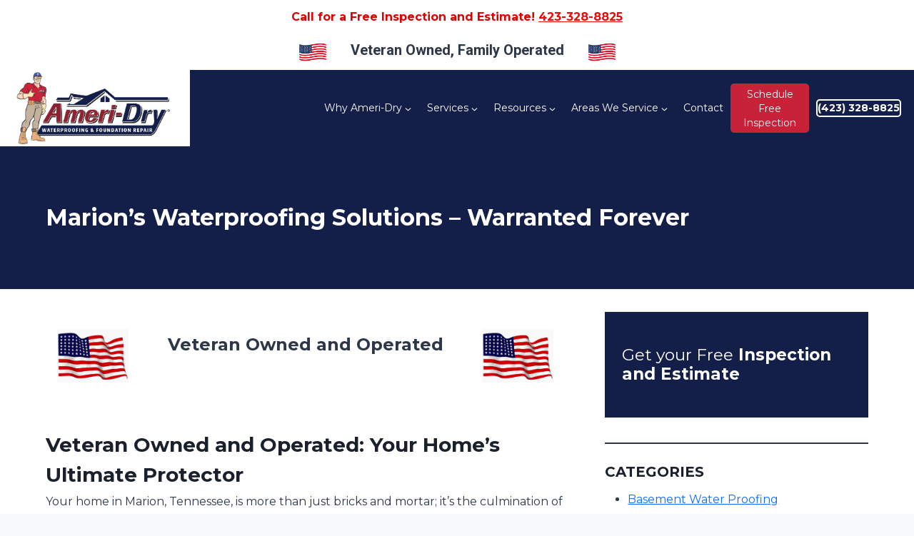

--- FILE ---
content_type: text/html; charset=UTF-8
request_url: https://ameri-dry.com/region/waterproofing-marion-va/
body_size: 54699
content:
<!doctype html>
<html lang="en-US" class="no-js" itemtype="https://schema.org/Blog" itemscope>
<head>
	<meta charset="UTF-8">
<script>
var gform;gform||(document.addEventListener("gform_main_scripts_loaded",function(){gform.scriptsLoaded=!0}),document.addEventListener("gform/theme/scripts_loaded",function(){gform.themeScriptsLoaded=!0}),window.addEventListener("DOMContentLoaded",function(){gform.domLoaded=!0}),gform={domLoaded:!1,scriptsLoaded:!1,themeScriptsLoaded:!1,isFormEditor:()=>"function"==typeof InitializeEditor,callIfLoaded:function(o){return!(!gform.domLoaded||!gform.scriptsLoaded||!gform.themeScriptsLoaded&&!gform.isFormEditor()||(gform.isFormEditor()&&console.warn("The use of gform.initializeOnLoaded() is deprecated in the form editor context and will be removed in Gravity Forms 3.1."),o(),0))},initializeOnLoaded:function(o){gform.callIfLoaded(o)||(document.addEventListener("gform_main_scripts_loaded",()=>{gform.scriptsLoaded=!0,gform.callIfLoaded(o)}),document.addEventListener("gform/theme/scripts_loaded",()=>{gform.themeScriptsLoaded=!0,gform.callIfLoaded(o)}),window.addEventListener("DOMContentLoaded",()=>{gform.domLoaded=!0,gform.callIfLoaded(o)}))},hooks:{action:{},filter:{}},addAction:function(o,r,e,t){gform.addHook("action",o,r,e,t)},addFilter:function(o,r,e,t){gform.addHook("filter",o,r,e,t)},doAction:function(o){gform.doHook("action",o,arguments)},applyFilters:function(o){return gform.doHook("filter",o,arguments)},removeAction:function(o,r){gform.removeHook("action",o,r)},removeFilter:function(o,r,e){gform.removeHook("filter",o,r,e)},addHook:function(o,r,e,t,n){null==gform.hooks[o][r]&&(gform.hooks[o][r]=[]);var d=gform.hooks[o][r];null==n&&(n=r+"_"+d.length),gform.hooks[o][r].push({tag:n,callable:e,priority:t=null==t?10:t})},doHook:function(r,o,e){var t;if(e=Array.prototype.slice.call(e,1),null!=gform.hooks[r][o]&&((o=gform.hooks[r][o]).sort(function(o,r){return o.priority-r.priority}),o.forEach(function(o){"function"!=typeof(t=o.callable)&&(t=window[t]),"action"==r?t.apply(null,e):e[0]=t.apply(null,e)})),"filter"==r)return e[0]},removeHook:function(o,r,t,n){var e;null!=gform.hooks[o][r]&&(e=(e=gform.hooks[o][r]).filter(function(o,r,e){return!!(null!=n&&n!=o.tag||null!=t&&t!=o.priority)}),gform.hooks[o][r]=e)}});
</script>

	<meta name="viewport" content="width=device-width, initial-scale=1, minimum-scale=1">
	<meta name='robots' content='index, follow, max-image-preview:large, max-snippet:-1, max-video-preview:-1' />

	<!-- This site is optimized with the Yoast SEO Premium plugin v23.6 (Yoast SEO v26.8) - https://yoast.com/product/yoast-seo-premium-wordpress/ -->
	<title>Waterproofing in Marion, VA | Ameri-Dry</title>
	<meta name="description" content="Looking for basement waterproofing and foundation repair services in Marion, VA? Ameri-Dry has you covered. Give us a call today at (800) 903-4546 to schedule a FREE foundation inspection!" />
	<link rel="canonical" href="https://ameri-dry.com/region/waterproofing-marion-va/" />
	<meta property="og:locale" content="en_US" />
	<meta property="og:type" content="article" />
	<meta property="og:title" content="Marion&#039;s Waterproofing Solutions - Warranted Forever" />
	<meta property="og:description" content="Looking for basement waterproofing and foundation repair services in Marion, VA? Ameri-Dry has you covered. Give us a call today at (800) 903-4546 to schedule a FREE foundation inspection!" />
	<meta property="og:url" content="https://ameri-dry.com/region/waterproofing-marion-va/" />
	<meta property="og:site_name" content="Ameri-Dry Waterproofing" />
	<meta property="article:publisher" content="https://www.facebook.com/profile.php?id=100069050243144" />
	<meta property="article:modified_time" content="2024-12-31T05:32:01+00:00" />
	<meta name="twitter:card" content="summary_large_image" />
	<meta name="twitter:site" content="@AmeriDry" />
	<meta name="twitter:label1" content="Est. reading time" />
	<meta name="twitter:data1" content="4 minutes" />
	<script type="application/ld+json" class="yoast-schema-graph">{"@context":"https://schema.org","@graph":[{"@type":"WebPage","@id":"https://ameri-dry.com/region/waterproofing-marion-va/","url":"https://ameri-dry.com/region/waterproofing-marion-va/","name":"Waterproofing in Marion, VA | Ameri-Dry","isPartOf":{"@id":"https://ameri-dry.com/#website"},"datePublished":"2016-06-23T14:37:40+00:00","dateModified":"2024-12-31T05:32:01+00:00","description":"Looking for basement waterproofing and foundation repair services in Marion, VA? Ameri-Dry has you covered. Give us a call today at (800) 903-4546 to schedule a FREE foundation inspection!","breadcrumb":{"@id":"https://ameri-dry.com/region/waterproofing-marion-va/#breadcrumb"},"inLanguage":"en-US","potentialAction":[{"@type":"ReadAction","target":["https://ameri-dry.com/region/waterproofing-marion-va/"]}]},{"@type":"BreadcrumbList","@id":"https://ameri-dry.com/region/waterproofing-marion-va/#breadcrumb","itemListElement":[{"@type":"ListItem","position":1,"name":"Home","item":"https://ameri-dry.com/"},{"@type":"ListItem","position":2,"name":"Marion&#8217;s Waterproofing Solutions &#8211; Warranted Forever"}]},{"@type":"WebSite","@id":"https://ameri-dry.com/#website","url":"https://ameri-dry.com/","name":"Ameri-Dry Waterproofing","description":"Basement Waterproofing, Foundation Repair Contractors in Bristol, Johnson City, Greeneville, Knoxville TN","publisher":{"@id":"https://ameri-dry.com/#organization"},"potentialAction":[{"@type":"SearchAction","target":{"@type":"EntryPoint","urlTemplate":"https://ameri-dry.com/?s={search_term_string}"},"query-input":{"@type":"PropertyValueSpecification","valueRequired":true,"valueName":"search_term_string"}}],"inLanguage":"en-US"},{"@type":"Organization","@id":"https://ameri-dry.com/#organization","name":"Ameri-Dry Waterproofing & Foundation Repair","url":"https://ameri-dry.com/","logo":{"@type":"ImageObject","inLanguage":"en-US","@id":"https://ameri-dry.com/#/schema/logo/image/","url":"https://ameri-dry.com/wp-content/uploads/2026/01/cropped-cropped-Ameri-Dry-Logo-with-Man-Waterproofing-Foundation-2-2.png","contentUrl":"https://ameri-dry.com/wp-content/uploads/2026/01/cropped-cropped-Ameri-Dry-Logo-with-Man-Waterproofing-Foundation-2-2.png","width":633,"height":295,"caption":"Ameri-Dry Waterproofing & Foundation Repair"},"image":{"@id":"https://ameri-dry.com/#/schema/logo/image/"},"sameAs":["https://www.facebook.com/profile.php?id=100069050243144","https://x.com/AmeriDry","https://www.youtube.com/user/AmeriDryWaterproofer/featured"]}]}</script>
	<!-- / Yoast SEO Premium plugin. -->


<link rel="alternate" type="application/rss+xml" title="Ameri-Dry Waterproofing &raquo; Feed" href="https://ameri-dry.com/feed/" />
<link rel="alternate" type="application/rss+xml" title="Ameri-Dry Waterproofing &raquo; Comments Feed" href="https://ameri-dry.com/comments/feed/" />
			<script>document.documentElement.classList.remove( 'no-js' );</script>
			<link rel="alternate" title="oEmbed (JSON)" type="application/json+oembed" href="https://ameri-dry.com/wp-json/oembed/1.0/embed?url=https%3A%2F%2Fameri-dry.com%2Fregion%2Fwaterproofing-marion-va%2F" />
<link rel="alternate" title="oEmbed (XML)" type="text/xml+oembed" href="https://ameri-dry.com/wp-json/oembed/1.0/embed?url=https%3A%2F%2Fameri-dry.com%2Fregion%2Fwaterproofing-marion-va%2F&#038;format=xml" />
<style id='wp-img-auto-sizes-contain-inline-css'>
img:is([sizes=auto i],[sizes^="auto," i]){contain-intrinsic-size:3000px 1500px}
/*# sourceURL=wp-img-auto-sizes-contain-inline-css */
</style>
<link rel='stylesheet' id='kadence-blocks-rowlayout-css' href='https://ameri-dry.com/wp-content/plugins/kadence-blocks/dist/style-blocks-rowlayout.css?ver=3.6.0' media='all' />
<link rel='stylesheet' id='kadence-blocks-column-css' href='https://ameri-dry.com/wp-content/plugins/kadence-blocks/dist/style-blocks-column.css?ver=3.6.0' media='all' />
<link rel='stylesheet' id='kadence-blocks-image-css' href='https://ameri-dry.com/wp-content/plugins/kadence-blocks/dist/style-blocks-image.css?ver=3.6.0' media='all' />
<style id='kadence-blocks-advancedheading-inline-css'>
	.wp-block-kadence-advancedheading mark{background:transparent;border-style:solid;border-width:0}
	.wp-block-kadence-advancedheading mark.kt-highlight{color:#f76a0c;}
	.kb-adv-heading-icon{display: inline-flex;justify-content: center;align-items: center;}
	.is-layout-constrained > .kb-advanced-heading-link {display: block;}.wp-block-kadence-advancedheading.has-background{padding: 0;}	.single-content .kadence-advanced-heading-wrapper h1,
	.single-content .kadence-advanced-heading-wrapper h2,
	.single-content .kadence-advanced-heading-wrapper h3,
	.single-content .kadence-advanced-heading-wrapper h4,
	.single-content .kadence-advanced-heading-wrapper h5,
	.single-content .kadence-advanced-heading-wrapper h6 {margin: 1.5em 0 .5em;}
	.single-content .kadence-advanced-heading-wrapper+* { margin-top:0;}.kb-screen-reader-text{position:absolute;width:1px;height:1px;padding:0;margin:-1px;overflow:hidden;clip:rect(0,0,0,0);}
/*# sourceURL=kadence-blocks-advancedheading-inline-css */
</style>
<style id='wp-emoji-styles-inline-css'>

	img.wp-smiley, img.emoji {
		display: inline !important;
		border: none !important;
		box-shadow: none !important;
		height: 1em !important;
		width: 1em !important;
		margin: 0 0.07em !important;
		vertical-align: -0.1em !important;
		background: none !important;
		padding: 0 !important;
	}
/*# sourceURL=wp-emoji-styles-inline-css */
</style>
<link rel='stylesheet' id='wp-block-library-css' href='https://ameri-dry.com/wp-includes/css/dist/block-library/style.min.css?ver=6.9' media='all' />
<style id='classic-theme-styles-inline-css'>
/*! This file is auto-generated */
.wp-block-button__link{color:#fff;background-color:#32373c;border-radius:9999px;box-shadow:none;text-decoration:none;padding:calc(.667em + 2px) calc(1.333em + 2px);font-size:1.125em}.wp-block-file__button{background:#32373c;color:#fff;text-decoration:none}
/*# sourceURL=/wp-includes/css/classic-themes.min.css */
</style>
<link rel='stylesheet' id='wp-components-css' href='https://ameri-dry.com/wp-includes/css/dist/components/style.min.css?ver=6.9' media='all' />
<link rel='stylesheet' id='wp-preferences-css' href='https://ameri-dry.com/wp-includes/css/dist/preferences/style.min.css?ver=6.9' media='all' />
<link rel='stylesheet' id='wp-block-editor-css' href='https://ameri-dry.com/wp-includes/css/dist/block-editor/style.min.css?ver=6.9' media='all' />
<link rel='stylesheet' id='popup-maker-block-library-style-css' href='https://ameri-dry.com/wp-content/plugins/popup-maker/dist/packages/block-library-style.css?ver=dbea705cfafe089d65f1' media='all' />
<style id='global-styles-inline-css'>
:root{--wp--preset--aspect-ratio--square: 1;--wp--preset--aspect-ratio--4-3: 4/3;--wp--preset--aspect-ratio--3-4: 3/4;--wp--preset--aspect-ratio--3-2: 3/2;--wp--preset--aspect-ratio--2-3: 2/3;--wp--preset--aspect-ratio--16-9: 16/9;--wp--preset--aspect-ratio--9-16: 9/16;--wp--preset--color--black: #000000;--wp--preset--color--cyan-bluish-gray: #abb8c3;--wp--preset--color--white: #ffffff;--wp--preset--color--pale-pink: #f78da7;--wp--preset--color--vivid-red: #cf2e2e;--wp--preset--color--luminous-vivid-orange: #ff6900;--wp--preset--color--luminous-vivid-amber: #fcb900;--wp--preset--color--light-green-cyan: #7bdcb5;--wp--preset--color--vivid-green-cyan: #00d084;--wp--preset--color--pale-cyan-blue: #8ed1fc;--wp--preset--color--vivid-cyan-blue: #0693e3;--wp--preset--color--vivid-purple: #9b51e0;--wp--preset--color--theme-palette-1: var(--global-palette1);--wp--preset--color--theme-palette-2: var(--global-palette2);--wp--preset--color--theme-palette-3: var(--global-palette3);--wp--preset--color--theme-palette-4: var(--global-palette4);--wp--preset--color--theme-palette-5: var(--global-palette5);--wp--preset--color--theme-palette-6: var(--global-palette6);--wp--preset--color--theme-palette-7: var(--global-palette7);--wp--preset--color--theme-palette-8: var(--global-palette8);--wp--preset--color--theme-palette-9: var(--global-palette9);--wp--preset--color--theme-palette-10: var(--global-palette10);--wp--preset--color--theme-palette-11: var(--global-palette11);--wp--preset--color--theme-palette-12: var(--global-palette12);--wp--preset--color--theme-palette-13: var(--global-palette13);--wp--preset--color--theme-palette-14: var(--global-palette14);--wp--preset--color--theme-palette-15: var(--global-palette15);--wp--preset--gradient--vivid-cyan-blue-to-vivid-purple: linear-gradient(135deg,rgb(6,147,227) 0%,rgb(155,81,224) 100%);--wp--preset--gradient--light-green-cyan-to-vivid-green-cyan: linear-gradient(135deg,rgb(122,220,180) 0%,rgb(0,208,130) 100%);--wp--preset--gradient--luminous-vivid-amber-to-luminous-vivid-orange: linear-gradient(135deg,rgb(252,185,0) 0%,rgb(255,105,0) 100%);--wp--preset--gradient--luminous-vivid-orange-to-vivid-red: linear-gradient(135deg,rgb(255,105,0) 0%,rgb(207,46,46) 100%);--wp--preset--gradient--very-light-gray-to-cyan-bluish-gray: linear-gradient(135deg,rgb(238,238,238) 0%,rgb(169,184,195) 100%);--wp--preset--gradient--cool-to-warm-spectrum: linear-gradient(135deg,rgb(74,234,220) 0%,rgb(151,120,209) 20%,rgb(207,42,186) 40%,rgb(238,44,130) 60%,rgb(251,105,98) 80%,rgb(254,248,76) 100%);--wp--preset--gradient--blush-light-purple: linear-gradient(135deg,rgb(255,206,236) 0%,rgb(152,150,240) 100%);--wp--preset--gradient--blush-bordeaux: linear-gradient(135deg,rgb(254,205,165) 0%,rgb(254,45,45) 50%,rgb(107,0,62) 100%);--wp--preset--gradient--luminous-dusk: linear-gradient(135deg,rgb(255,203,112) 0%,rgb(199,81,192) 50%,rgb(65,88,208) 100%);--wp--preset--gradient--pale-ocean: linear-gradient(135deg,rgb(255,245,203) 0%,rgb(182,227,212) 50%,rgb(51,167,181) 100%);--wp--preset--gradient--electric-grass: linear-gradient(135deg,rgb(202,248,128) 0%,rgb(113,206,126) 100%);--wp--preset--gradient--midnight: linear-gradient(135deg,rgb(2,3,129) 0%,rgb(40,116,252) 100%);--wp--preset--font-size--small: var(--global-font-size-small);--wp--preset--font-size--medium: var(--global-font-size-medium);--wp--preset--font-size--large: var(--global-font-size-large);--wp--preset--font-size--x-large: 42px;--wp--preset--font-size--larger: var(--global-font-size-larger);--wp--preset--font-size--xxlarge: var(--global-font-size-xxlarge);--wp--preset--spacing--20: 0.44rem;--wp--preset--spacing--30: 0.67rem;--wp--preset--spacing--40: 1rem;--wp--preset--spacing--50: 1.5rem;--wp--preset--spacing--60: 2.25rem;--wp--preset--spacing--70: 3.38rem;--wp--preset--spacing--80: 5.06rem;--wp--preset--shadow--natural: 6px 6px 9px rgba(0, 0, 0, 0.2);--wp--preset--shadow--deep: 12px 12px 50px rgba(0, 0, 0, 0.4);--wp--preset--shadow--sharp: 6px 6px 0px rgba(0, 0, 0, 0.2);--wp--preset--shadow--outlined: 6px 6px 0px -3px rgb(255, 255, 255), 6px 6px rgb(0, 0, 0);--wp--preset--shadow--crisp: 6px 6px 0px rgb(0, 0, 0);}:where(.is-layout-flex){gap: 0.5em;}:where(.is-layout-grid){gap: 0.5em;}body .is-layout-flex{display: flex;}.is-layout-flex{flex-wrap: wrap;align-items: center;}.is-layout-flex > :is(*, div){margin: 0;}body .is-layout-grid{display: grid;}.is-layout-grid > :is(*, div){margin: 0;}:where(.wp-block-columns.is-layout-flex){gap: 2em;}:where(.wp-block-columns.is-layout-grid){gap: 2em;}:where(.wp-block-post-template.is-layout-flex){gap: 1.25em;}:where(.wp-block-post-template.is-layout-grid){gap: 1.25em;}.has-black-color{color: var(--wp--preset--color--black) !important;}.has-cyan-bluish-gray-color{color: var(--wp--preset--color--cyan-bluish-gray) !important;}.has-white-color{color: var(--wp--preset--color--white) !important;}.has-pale-pink-color{color: var(--wp--preset--color--pale-pink) !important;}.has-vivid-red-color{color: var(--wp--preset--color--vivid-red) !important;}.has-luminous-vivid-orange-color{color: var(--wp--preset--color--luminous-vivid-orange) !important;}.has-luminous-vivid-amber-color{color: var(--wp--preset--color--luminous-vivid-amber) !important;}.has-light-green-cyan-color{color: var(--wp--preset--color--light-green-cyan) !important;}.has-vivid-green-cyan-color{color: var(--wp--preset--color--vivid-green-cyan) !important;}.has-pale-cyan-blue-color{color: var(--wp--preset--color--pale-cyan-blue) !important;}.has-vivid-cyan-blue-color{color: var(--wp--preset--color--vivid-cyan-blue) !important;}.has-vivid-purple-color{color: var(--wp--preset--color--vivid-purple) !important;}.has-black-background-color{background-color: var(--wp--preset--color--black) !important;}.has-cyan-bluish-gray-background-color{background-color: var(--wp--preset--color--cyan-bluish-gray) !important;}.has-white-background-color{background-color: var(--wp--preset--color--white) !important;}.has-pale-pink-background-color{background-color: var(--wp--preset--color--pale-pink) !important;}.has-vivid-red-background-color{background-color: var(--wp--preset--color--vivid-red) !important;}.has-luminous-vivid-orange-background-color{background-color: var(--wp--preset--color--luminous-vivid-orange) !important;}.has-luminous-vivid-amber-background-color{background-color: var(--wp--preset--color--luminous-vivid-amber) !important;}.has-light-green-cyan-background-color{background-color: var(--wp--preset--color--light-green-cyan) !important;}.has-vivid-green-cyan-background-color{background-color: var(--wp--preset--color--vivid-green-cyan) !important;}.has-pale-cyan-blue-background-color{background-color: var(--wp--preset--color--pale-cyan-blue) !important;}.has-vivid-cyan-blue-background-color{background-color: var(--wp--preset--color--vivid-cyan-blue) !important;}.has-vivid-purple-background-color{background-color: var(--wp--preset--color--vivid-purple) !important;}.has-black-border-color{border-color: var(--wp--preset--color--black) !important;}.has-cyan-bluish-gray-border-color{border-color: var(--wp--preset--color--cyan-bluish-gray) !important;}.has-white-border-color{border-color: var(--wp--preset--color--white) !important;}.has-pale-pink-border-color{border-color: var(--wp--preset--color--pale-pink) !important;}.has-vivid-red-border-color{border-color: var(--wp--preset--color--vivid-red) !important;}.has-luminous-vivid-orange-border-color{border-color: var(--wp--preset--color--luminous-vivid-orange) !important;}.has-luminous-vivid-amber-border-color{border-color: var(--wp--preset--color--luminous-vivid-amber) !important;}.has-light-green-cyan-border-color{border-color: var(--wp--preset--color--light-green-cyan) !important;}.has-vivid-green-cyan-border-color{border-color: var(--wp--preset--color--vivid-green-cyan) !important;}.has-pale-cyan-blue-border-color{border-color: var(--wp--preset--color--pale-cyan-blue) !important;}.has-vivid-cyan-blue-border-color{border-color: var(--wp--preset--color--vivid-cyan-blue) !important;}.has-vivid-purple-border-color{border-color: var(--wp--preset--color--vivid-purple) !important;}.has-vivid-cyan-blue-to-vivid-purple-gradient-background{background: var(--wp--preset--gradient--vivid-cyan-blue-to-vivid-purple) !important;}.has-light-green-cyan-to-vivid-green-cyan-gradient-background{background: var(--wp--preset--gradient--light-green-cyan-to-vivid-green-cyan) !important;}.has-luminous-vivid-amber-to-luminous-vivid-orange-gradient-background{background: var(--wp--preset--gradient--luminous-vivid-amber-to-luminous-vivid-orange) !important;}.has-luminous-vivid-orange-to-vivid-red-gradient-background{background: var(--wp--preset--gradient--luminous-vivid-orange-to-vivid-red) !important;}.has-very-light-gray-to-cyan-bluish-gray-gradient-background{background: var(--wp--preset--gradient--very-light-gray-to-cyan-bluish-gray) !important;}.has-cool-to-warm-spectrum-gradient-background{background: var(--wp--preset--gradient--cool-to-warm-spectrum) !important;}.has-blush-light-purple-gradient-background{background: var(--wp--preset--gradient--blush-light-purple) !important;}.has-blush-bordeaux-gradient-background{background: var(--wp--preset--gradient--blush-bordeaux) !important;}.has-luminous-dusk-gradient-background{background: var(--wp--preset--gradient--luminous-dusk) !important;}.has-pale-ocean-gradient-background{background: var(--wp--preset--gradient--pale-ocean) !important;}.has-electric-grass-gradient-background{background: var(--wp--preset--gradient--electric-grass) !important;}.has-midnight-gradient-background{background: var(--wp--preset--gradient--midnight) !important;}.has-small-font-size{font-size: var(--wp--preset--font-size--small) !important;}.has-medium-font-size{font-size: var(--wp--preset--font-size--medium) !important;}.has-large-font-size{font-size: var(--wp--preset--font-size--large) !important;}.has-x-large-font-size{font-size: var(--wp--preset--font-size--x-large) !important;}
:where(.wp-block-post-template.is-layout-flex){gap: 1.25em;}:where(.wp-block-post-template.is-layout-grid){gap: 1.25em;}
:where(.wp-block-term-template.is-layout-flex){gap: 1.25em;}:where(.wp-block-term-template.is-layout-grid){gap: 1.25em;}
:where(.wp-block-columns.is-layout-flex){gap: 2em;}:where(.wp-block-columns.is-layout-grid){gap: 2em;}
:root :where(.wp-block-pullquote){font-size: 1.5em;line-height: 1.6;}
/*# sourceURL=global-styles-inline-css */
</style>
<link rel='stylesheet' id='sr7css-css' href='//ameri-dry.com/wp-content/plugins/revslider/public/css/sr7.css?ver=6.7.38' media='all' />
<link rel='stylesheet' id='simple-banner-style-css' href='https://ameri-dry.com/wp-content/plugins/simple-banner/simple-banner.css?ver=3.2.1' media='all' />
<link rel='stylesheet' id='uaf_client_css-css' href='https://ameri-dry.com/wp-content/uploads/useanyfont/uaf.css?ver=1765926893' media='all' />
<link rel='stylesheet' id='child-theme-css' href='https://ameri-dry.com/wp-content/themes/kadence-child/style.css?ver=100' media='all' />
<link rel='stylesheet' id='kadence-global-css' href='https://ameri-dry.com/wp-content/themes/kadence/assets/css/global.min.css?ver=1.4.2' media='all' />
<style id='kadence-global-inline-css'>
/* Kadence Base CSS */
:root{--global-palette1:#131f48;--global-palette2:#c82339;--global-palette3:#1A202C;--global-palette4:#2D3748;--global-palette5:#4A5568;--global-palette6:#718096;--global-palette7:#EDF2F7;--global-palette8:#F7FAFC;--global-palette9:#ffffff;--global-palette10:oklch(from var(--global-palette1) calc(l + 0.10 * (1 - l)) calc(c * 1.00) calc(h + 180) / 100%);--global-palette11:#13612e;--global-palette12:#1159af;--global-palette13:#b82105;--global-palette14:#f7630c;--global-palette15:#f5a524;--global-palette9rgb:255, 255, 255;--global-palette-highlight:#0d6efd;--global-palette-highlight-alt:var(--global-palette2);--global-palette-highlight-alt2:var(--global-palette9);--global-palette-btn-bg:var(--global-palette2);--global-palette-btn-bg-hover:rgba(200,35,57,0.8);--global-palette-btn:var(--global-palette9);--global-palette-btn-hover:var(--global-palette9);--global-palette-btn-sec-bg:var(--global-palette7);--global-palette-btn-sec-bg-hover:var(--global-palette2);--global-palette-btn-sec:var(--global-palette3);--global-palette-btn-sec-hover:var(--global-palette9);--global-body-font-family:Montserrat, sans-serif;--global-heading-font-family:inherit;--global-primary-nav-font-family:inherit;--global-fallback-font:sans-serif;--global-display-fallback-font:sans-serif;--global-content-width:1200px;--global-content-wide-width:calc(1200px + 230px);--global-content-narrow-width:842px;--global-content-edge-padding:1.5rem;--global-content-boxed-padding:2rem;--global-calc-content-width:calc(1200px - var(--global-content-edge-padding) - var(--global-content-edge-padding) );--wp--style--global--content-size:var(--global-calc-content-width);}.wp-site-blocks{--global-vw:calc( 100vw - ( 0.5 * var(--scrollbar-offset)));}:root body.kadence-elementor-colors{--e-global-color-kadence1:var(--global-palette1);--e-global-color-kadence2:var(--global-palette2);--e-global-color-kadence3:var(--global-palette3);--e-global-color-kadence4:var(--global-palette4);--e-global-color-kadence5:var(--global-palette5);--e-global-color-kadence6:var(--global-palette6);--e-global-color-kadence7:var(--global-palette7);--e-global-color-kadence8:var(--global-palette8);--e-global-color-kadence9:var(--global-palette9);--e-global-color-kadence10:var(--global-palette10);--e-global-color-kadence11:var(--global-palette11);--e-global-color-kadence12:var(--global-palette12);--e-global-color-kadence13:var(--global-palette13);--e-global-color-kadence14:var(--global-palette14);--e-global-color-kadence15:var(--global-palette15);}body{background:var(--global-palette8);}body, input, select, optgroup, textarea{font-style:normal;font-weight:normal;font-size:16px;line-height:1.8;font-family:var(--global-body-font-family);color:var(--global-palette4);}.content-bg, body.content-style-unboxed .site{background:var(--global-palette9);}h1,h2,h3,h4,h5,h6{font-family:var(--global-heading-font-family);}h1{font-style:normal;font-weight:700;font-size:32px;line-height:1.5;color:var(--global-palette3);}h2{font-weight:700;font-size:28px;line-height:1.5;color:var(--global-palette3);}h3{font-weight:700;font-size:24px;line-height:1.5;color:var(--global-palette3);}h4{font-weight:700;font-size:22px;line-height:1.5;color:var(--global-palette4);}h5{font-weight:700;font-size:20px;line-height:1.5;color:var(--global-palette4);}h6{font-weight:700;font-size:18px;line-height:1.5;color:var(--global-palette5);}@media all and (max-width: 767px){h1{font-size:28px;}}.entry-hero .kadence-breadcrumbs{max-width:1200px;}.site-container, .site-header-row-layout-contained, .site-footer-row-layout-contained, .entry-hero-layout-contained, .comments-area, .alignfull > .wp-block-cover__inner-container, .alignwide > .wp-block-cover__inner-container{max-width:var(--global-content-width);}.content-width-narrow .content-container.site-container, .content-width-narrow .hero-container.site-container{max-width:var(--global-content-narrow-width);}@media all and (min-width: 1430px){.wp-site-blocks .content-container  .alignwide{margin-left:-115px;margin-right:-115px;width:unset;max-width:unset;}}@media all and (min-width: 1102px){.content-width-narrow .wp-site-blocks .content-container .alignwide{margin-left:-130px;margin-right:-130px;width:unset;max-width:unset;}}.content-style-boxed .wp-site-blocks .entry-content .alignwide{margin-left:calc( -1 * var( --global-content-boxed-padding ) );margin-right:calc( -1 * var( --global-content-boxed-padding ) );}.content-area{margin-top:2rem;margin-bottom:2rem;}@media all and (max-width: 1024px){.content-area{margin-top:3rem;margin-bottom:3rem;}}@media all and (max-width: 767px){.content-area{margin-top:2rem;margin-bottom:2rem;}}@media all and (max-width: 1024px){:root{--global-content-boxed-padding:2rem;}}@media all and (max-width: 767px){:root{--global-content-boxed-padding:1.5rem;}}.entry-content-wrap{padding:2rem;}@media all and (max-width: 1024px){.entry-content-wrap{padding:2rem;}}@media all and (max-width: 767px){.entry-content-wrap{padding:1.5rem;}}.entry.single-entry{box-shadow:0px 15px 15px -10px rgba(0,0,0,0.05);}.entry.loop-entry{box-shadow:0px 15px 15px -10px rgba(0,0,0,0.05);}.loop-entry .entry-content-wrap{padding:2rem;}@media all and (max-width: 1024px){.loop-entry .entry-content-wrap{padding:2rem;}}@media all and (max-width: 767px){.loop-entry .entry-content-wrap{padding:1.5rem;}}.has-sidebar:not(.has-left-sidebar) .content-container{grid-template-columns:1fr 32%;}.has-sidebar.has-left-sidebar .content-container{grid-template-columns:32% 1fr;}.primary-sidebar.widget-area .widget{margin-bottom:1.5em;color:var(--global-palette4);}.primary-sidebar.widget-area .widget-title{font-weight:700;font-size:20px;line-height:1.5;color:var(--global-palette3);}button, .button, .wp-block-button__link, input[type="button"], input[type="reset"], input[type="submit"], .fl-button, .elementor-button-wrapper .elementor-button, .wc-block-components-checkout-place-order-button, .wc-block-cart__submit{font-style:normal;font-weight:500;font-size:20px;border-radius:5px;padding:13px 30px 13px 30px;box-shadow:0px 0px 0px -7px rgba(0,0,0,0);}.wp-block-button.is-style-outline .wp-block-button__link{padding:13px 30px 13px 30px;}button:hover, button:focus, button:active, .button:hover, .button:focus, .button:active, .wp-block-button__link:hover, .wp-block-button__link:focus, .wp-block-button__link:active, input[type="button"]:hover, input[type="button"]:focus, input[type="button"]:active, input[type="reset"]:hover, input[type="reset"]:focus, input[type="reset"]:active, input[type="submit"]:hover, input[type="submit"]:focus, input[type="submit"]:active, .elementor-button-wrapper .elementor-button:hover, .elementor-button-wrapper .elementor-button:focus, .elementor-button-wrapper .elementor-button:active, .wc-block-cart__submit:hover{box-shadow:0px 15px 25px -7px rgba(0,0,0,0.1);}.kb-button.kb-btn-global-outline.kb-btn-global-inherit{padding-top:calc(13px - 2px);padding-right:calc(30px - 2px);padding-bottom:calc(13px - 2px);padding-left:calc(30px - 2px);}button.button-style-secondary, .button.button-style-secondary, .wp-block-button__link.button-style-secondary, input[type="button"].button-style-secondary, input[type="reset"].button-style-secondary, input[type="submit"].button-style-secondary, .fl-button.button-style-secondary, .elementor-button-wrapper .elementor-button.button-style-secondary, .wc-block-components-checkout-place-order-button.button-style-secondary, .wc-block-cart__submit.button-style-secondary{font-style:normal;font-weight:500;font-size:20px;}@media all and (min-width: 1025px){.transparent-header .entry-hero .entry-hero-container-inner{padding-top:calc(50px + 80px);}}@media all and (max-width: 1024px){.mobile-transparent-header .entry-hero .entry-hero-container-inner{padding-top:calc(50px + 80px);}}@media all and (max-width: 767px){.mobile-transparent-header .entry-hero .entry-hero-container-inner{padding-top:calc(50px + 80px);}}.wp-site-blocks .region-title h1{font-style:normal;color:var(--global-palette9);}.region-hero-section .entry-hero-container-inner{background:var(--global-palette1);}
/* Kadence Header CSS */
.wp-site-blocks #mobile-header{display:block;}.wp-site-blocks #main-header{display:none;}@media all and (min-width: 1200px){.wp-site-blocks #mobile-header{display:none;}.wp-site-blocks #main-header{display:block;}}@media all and (max-width: 1199px){.mobile-transparent-header #masthead{position:absolute;left:0px;right:0px;z-index:100;}.kadence-scrollbar-fixer.mobile-transparent-header #masthead{right:var(--scrollbar-offset,0);}.mobile-transparent-header #masthead, .mobile-transparent-header .site-top-header-wrap .site-header-row-container-inner, .mobile-transparent-header .site-main-header-wrap .site-header-row-container-inner, .mobile-transparent-header .site-bottom-header-wrap .site-header-row-container-inner{background:transparent;}.site-header-row-tablet-layout-fullwidth, .site-header-row-tablet-layout-standard{padding:0px;}}@media all and (min-width: 1200px){.transparent-header #masthead{position:absolute;left:0px;right:0px;z-index:100;}.transparent-header.kadence-scrollbar-fixer #masthead{right:var(--scrollbar-offset,0);}.transparent-header #masthead, .transparent-header .site-top-header-wrap .site-header-row-container-inner, .transparent-header .site-main-header-wrap .site-header-row-container-inner, .transparent-header .site-bottom-header-wrap .site-header-row-container-inner{background:transparent;}}.site-branding a.brand img{max-width:250px;}.site-branding a.brand img.svg-logo-image{width:250px;}@media all and (max-width: 1199px){.site-branding a.brand img{max-width:225px;}.site-branding a.brand img.svg-logo-image{width:225px;}}@media all and (max-width: 767px){.site-branding a.brand img{max-width:175px;}.site-branding a.brand img.svg-logo-image{width:175px;}}.site-branding{padding:0px 0px 0px 0px;}#masthead, #masthead .kadence-sticky-header.item-is-fixed:not(.item-at-start):not(.site-header-row-container):not(.site-main-header-wrap), #masthead .kadence-sticky-header.item-is-fixed:not(.item-at-start) > .site-header-row-container-inner{background:#ffffff;}.site-main-header-inner-wrap{min-height:80px;}.site-main-header-wrap .site-header-row-container-inner>.site-container{padding:0px 18px 0px 18px;}.site-top-header-inner-wrap{min-height:50px;}@media all and (max-width: 767px){.site-top-header-wrap .site-header-row-container-inner>.site-container{padding:0px 20px 0px 20px;}}.site-main-header-wrap.site-header-row-container.site-header-focus-item.site-header-row-layout-standard.kadence-sticky-header.item-is-fixed.item-is-stuck, .site-header-upper-inner-wrap.kadence-sticky-header.item-is-fixed.item-is-stuck, .site-header-inner-wrap.kadence-sticky-header.item-is-fixed.item-is-stuck, .site-top-header-wrap.site-header-row-container.site-header-focus-item.site-header-row-layout-standard.kadence-sticky-header.item-is-fixed.item-is-stuck, .site-bottom-header-wrap.site-header-row-container.site-header-focus-item.site-header-row-layout-standard.kadence-sticky-header.item-is-fixed.item-is-stuck{box-shadow:0px 0px 0px 0px rgba(0,0,0,0);}.header-navigation[class*="header-navigation-style-underline"] .header-menu-container.primary-menu-container>ul>li>a:after{width:calc( 100% - 1.2em);}.main-navigation .primary-menu-container > ul > li.menu-item > a{padding-left:calc(1.2em / 2);padding-right:calc(1.2em / 2);padding-top:0.6em;padding-bottom:0.6em;color:var(--global-palette9);}.main-navigation .primary-menu-container > ul > li.menu-item .dropdown-nav-special-toggle{right:calc(1.2em / 2);}.main-navigation .primary-menu-container > ul > li.menu-item > a:hover{color:var(--global-palette9);}.main-navigation .primary-menu-container > ul > li.menu-item.current-menu-item > a{color:var(--global-palette9);}.header-navigation .header-menu-container ul ul.sub-menu, .header-navigation .header-menu-container ul ul.submenu{background:var(--global-palette1);box-shadow:0px 2px 13px 0px rgba(0,0,0,0.1);}.header-navigation .header-menu-container ul ul li.menu-item, .header-menu-container ul.menu > li.kadence-menu-mega-enabled > ul > li.menu-item > a{border-bottom:1px solid rgba(255,255,255,0.1);border-radius:0px 0px 0px 0px;}.header-navigation .header-menu-container ul ul li.menu-item > a{width:220px;padding-top:1em;padding-bottom:1em;color:var(--global-palette8);font-style:normal;font-size:14px;}.header-navigation .header-menu-container ul ul li.menu-item > a:hover{color:var(--global-palette9);background:var(--global-palette2);border-radius:0px 0px 0px 0px;}.header-navigation .header-menu-container ul ul li.menu-item.current-menu-item > a{color:var(--global-palette9);background:var(--global-palette2);border-radius:0px 0px 0px 0px;}.mobile-toggle-open-container .menu-toggle-open, .mobile-toggle-open-container .menu-toggle-open:focus{color:var(--global-palette5);padding:0.4em 0.6em 0.4em 0.6em;font-size:14px;}.mobile-toggle-open-container .menu-toggle-open.menu-toggle-style-bordered{border:1px solid currentColor;}.mobile-toggle-open-container .menu-toggle-open .menu-toggle-icon{font-size:20px;}.mobile-toggle-open-container .menu-toggle-open:hover, .mobile-toggle-open-container .menu-toggle-open:focus-visible{color:var(--global-palette-highlight);}.mobile-navigation ul li{font-size:14px;}.mobile-navigation ul li a{padding-top:1.84em;padding-bottom:1.84em;}.mobile-navigation ul li > a, .mobile-navigation ul li.menu-item-has-children > .drawer-nav-drop-wrap{color:var(--global-palette8);}.mobile-navigation ul li.current-menu-item > a, .mobile-navigation ul li.current-menu-item.menu-item-has-children > .drawer-nav-drop-wrap{color:var(--global-palette-highlight);}.mobile-navigation ul li.menu-item-has-children .drawer-nav-drop-wrap, .mobile-navigation ul li:not(.menu-item-has-children) a{border-bottom:1px solid rgba(255,255,255,0.1);}.mobile-navigation:not(.drawer-navigation-parent-toggle-true) ul li.menu-item-has-children .drawer-nav-drop-wrap button{border-left:1px solid rgba(255,255,255,0.1);}#mobile-drawer .drawer-header .drawer-toggle{padding:0.6em 0.15em 0.6em 0.15em;font-size:24px;}#main-header .header-button{font-style:normal;font-weight:400;font-size:20px;line-height:1.3;letter-spacing:0em;margin:0px 0px 0px 0px;color:var(--global-palette9);box-shadow:0px 0px 0px -7px rgba(0,0,0,0);}#main-header .header-button.button-size-custom{padding:0px 0px 0px 0px;}#main-header .header-button:hover{box-shadow:0px 15px 25px -7px rgba(0,0,0,0.1);}.header-html{font-style:normal;font-weight:600;font-size:20px;font-family:-apple-system,BlinkMacSystemFont,"Segoe UI",Roboto,Oxygen-Sans,Ubuntu,Cantarell,"Helvetica Neue",sans-serif, "Apple Color Emoji", "Segoe UI Emoji", "Segoe UI Symbol";}.mobile-html{font-style:normal;font-size:17px;color:var(--global-palette9);}
/* Kadence Footer CSS */
.site-middle-footer-wrap .site-footer-row-container-inner{background:var(--global-palette1);font-style:normal;color:var(--global-palette9);}.site-footer .site-middle-footer-wrap a:where(:not(.button):not(.wp-block-button__link):not(.wp-element-button)){color:var(--global-palette9);}.site-footer .site-middle-footer-wrap a:where(:not(.button):not(.wp-block-button__link):not(.wp-element-button)):hover{color:var(--global-palette2);}.site-middle-footer-inner-wrap{padding-top:30px;padding-bottom:30px;grid-column-gap:30px;grid-row-gap:30px;}.site-middle-footer-inner-wrap .widget{margin-bottom:30px;}.site-middle-footer-inner-wrap .widget-area .widget-title{font-style:normal;color:var(--global-palette9);}.site-middle-footer-inner-wrap .site-footer-section:not(:last-child):after{right:calc(-30px / 2);}.site-bottom-footer-wrap .site-footer-row-container-inner{background:#071134;}.site-bottom-footer-inner-wrap{padding-top:10px;padding-bottom:10px;grid-column-gap:30px;}.site-bottom-footer-inner-wrap .widget{margin-bottom:30px;}.site-bottom-footer-inner-wrap .site-footer-section:not(:last-child):after{right:calc(-30px / 2);}.footer-social-wrap .footer-social-inner-wrap{font-size:1em;gap:0.3em;}.site-footer .site-footer-wrap .site-footer-section .footer-social-wrap .footer-social-inner-wrap .social-button{color:var(--global-palette9);border:2px none transparent;border-radius:3px;}.site-footer .site-footer-wrap .site-footer-section .footer-social-wrap .footer-social-inner-wrap .social-button:hover{color:var(--global-palette2);}
/* Kadence Pro Header CSS */
.header-navigation-dropdown-direction-left ul ul.submenu, .header-navigation-dropdown-direction-left ul ul.sub-menu{right:0px;left:auto;}.rtl .header-navigation-dropdown-direction-right ul ul.submenu, .rtl .header-navigation-dropdown-direction-right ul ul.sub-menu{left:0px;right:auto;}.header-account-button .nav-drop-title-wrap > .kadence-svg-iconset, .header-account-button > .kadence-svg-iconset{font-size:1.2em;}.site-header-item .header-account-button .nav-drop-title-wrap, .site-header-item .header-account-wrap > .header-account-button{display:flex;align-items:center;}.header-account-style-icon_label .header-account-label{padding-left:5px;}.header-account-style-label_icon .header-account-label{padding-right:5px;}.site-header-item .header-account-wrap .header-account-button{text-decoration:none;box-shadow:none;color:inherit;background:transparent;padding:0.6em 0em 0.6em 0em;}.header-mobile-account-wrap .header-account-button .nav-drop-title-wrap > .kadence-svg-iconset, .header-mobile-account-wrap .header-account-button > .kadence-svg-iconset{font-size:1.2em;}.header-mobile-account-wrap .header-account-button .nav-drop-title-wrap, .header-mobile-account-wrap > .header-account-button{display:flex;align-items:center;}.header-mobile-account-wrap.header-account-style-icon_label .header-account-label{padding-left:5px;}.header-mobile-account-wrap.header-account-style-label_icon .header-account-label{padding-right:5px;}.header-mobile-account-wrap .header-account-button{text-decoration:none;box-shadow:none;color:inherit;background:transparent;padding:0.6em 0em 0.6em 0em;}#login-drawer .drawer-inner .drawer-content{display:flex;justify-content:center;align-items:center;position:absolute;top:0px;bottom:0px;left:0px;right:0px;padding:0px;}#loginform p label{display:block;}#login-drawer #loginform{width:100%;}#login-drawer #loginform input{width:100%;}#login-drawer #loginform input[type="checkbox"]{width:auto;}#login-drawer .drawer-inner .drawer-header{position:relative;z-index:100;}#login-drawer .drawer-content_inner.widget_login_form_inner{padding:2em;width:100%;max-width:350px;border-radius:.25rem;background:var(--global-palette9);color:var(--global-palette4);}#login-drawer .lost_password a{color:var(--global-palette6);}#login-drawer .lost_password, #login-drawer .register-field{text-align:center;}#login-drawer .widget_login_form_inner p{margin-top:1.2em;margin-bottom:0em;}#login-drawer .widget_login_form_inner p:first-child{margin-top:0em;}#login-drawer .widget_login_form_inner label{margin-bottom:0.5em;}#login-drawer hr.register-divider{margin:1.2em 0;border-width:1px;}#login-drawer .register-field{font-size:90%;}@media all and (min-width: 1025px){#login-drawer hr.register-divider.hide-desktop{display:none;}#login-drawer p.register-field.hide-desktop{display:none;}}@media all and (max-width: 1024px){#login-drawer hr.register-divider.hide-mobile{display:none;}#login-drawer p.register-field.hide-mobile{display:none;}}@media all and (max-width: 767px){#login-drawer hr.register-divider.hide-mobile{display:none;}#login-drawer p.register-field.hide-mobile{display:none;}}.tertiary-navigation .tertiary-menu-container > ul > li.menu-item > a{padding-left:calc(1.2em / 2);padding-right:calc(1.2em / 2);padding-top:0.6em;padding-bottom:0.6em;color:var(--global-palette5);}.tertiary-navigation .tertiary-menu-container > ul > li.menu-item > a:hover{color:var(--global-palette-highlight);}.tertiary-navigation .tertiary-menu-container > ul > li.menu-item.current-menu-item > a{color:var(--global-palette3);}.header-navigation[class*="header-navigation-style-underline"] .header-menu-container.tertiary-menu-container>ul>li>a:after{width:calc( 100% - 1.2em);}.quaternary-navigation .quaternary-menu-container > ul > li.menu-item > a{padding-left:calc(1.2em / 2);padding-right:calc(1.2em / 2);padding-top:0.6em;padding-bottom:0.6em;color:var(--global-palette5);}.quaternary-navigation .quaternary-menu-container > ul > li.menu-item > a:hover{color:var(--global-palette-highlight);}.quaternary-navigation .quaternary-menu-container > ul > li.menu-item.current-menu-item > a{color:var(--global-palette3);}.header-navigation[class*="header-navigation-style-underline"] .header-menu-container.quaternary-menu-container>ul>li>a:after{width:calc( 100% - 1.2em);}#main-header .header-divider{border-right:1px solid var(--global-palette6);height:50%;}#main-header .header-divider2{border-right:1px solid var(--global-palette6);height:50%;}#main-header .header-divider3{border-right:1px solid var(--global-palette6);height:50%;}#mobile-header .header-mobile-divider, #mobile-drawer .header-mobile-divider{border-right:1px solid var(--global-palette6);height:50%;}#mobile-drawer .header-mobile-divider{border-top:1px solid var(--global-palette6);width:50%;}#mobile-header .header-mobile-divider2{border-right:1px solid var(--global-palette6);height:50%;}#mobile-drawer .header-mobile-divider2{border-top:1px solid var(--global-palette6);width:50%;}.header-item-search-bar form ::-webkit-input-placeholder{color:currentColor;opacity:0.5;}.header-item-search-bar form ::placeholder{color:currentColor;opacity:0.5;}.header-search-bar form{max-width:100%;width:240px;}.header-mobile-search-bar form{max-width:calc(100vw - var(--global-sm-spacing) - var(--global-sm-spacing));width:240px;}.header-widget-lstyle-normal .header-widget-area-inner a:not(.button){text-decoration:underline;}.element-contact-inner-wrap{display:flex;flex-wrap:wrap;align-items:center;margin-top:-0.6em;margin-left:calc(-0.6em / 2);margin-right:calc(-0.6em / 2);}.element-contact-inner-wrap .header-contact-item{display:inline-flex;flex-wrap:wrap;align-items:center;margin-top:0.6em;margin-left:calc(0.6em / 2);margin-right:calc(0.6em / 2);}.element-contact-inner-wrap .header-contact-item .kadence-svg-iconset{font-size:1em;}.header-contact-item img{display:inline-block;}.header-contact-item .contact-label{margin-left:0.3em;}.rtl .header-contact-item .contact-label{margin-right:0.3em;margin-left:0px;}.header-mobile-contact-wrap .element-contact-inner-wrap{display:flex;flex-wrap:wrap;align-items:center;margin-top:-0.6em;margin-left:calc(-0.6em / 2);margin-right:calc(-0.6em / 2);}.header-mobile-contact-wrap .element-contact-inner-wrap .header-contact-item{display:inline-flex;flex-wrap:wrap;align-items:center;margin-top:0.6em;margin-left:calc(0.6em / 2);margin-right:calc(0.6em / 2);}.header-mobile-contact-wrap .element-contact-inner-wrap .header-contact-item .kadence-svg-iconset{font-size:1em;}#main-header .header-button2{box-shadow:0px 0px 0px -7px rgba(0,0,0,0);}#main-header .header-button2:hover{box-shadow:0px 15px 25px -7px rgba(0,0,0,0.1);}.mobile-header-button2-wrap .mobile-header-button-inner-wrap .mobile-header-button2{border:2px none transparent;box-shadow:0px 0px 0px -7px rgba(0,0,0,0);}.mobile-header-button2-wrap .mobile-header-button-inner-wrap .mobile-header-button2:hover{box-shadow:0px 15px 25px -7px rgba(0,0,0,0.1);}#widget-drawer.popup-drawer-layout-fullwidth .drawer-content .header-widget2, #widget-drawer.popup-drawer-layout-sidepanel .drawer-inner{max-width:400px;}#widget-drawer.popup-drawer-layout-fullwidth .drawer-content .header-widget2{margin:0 auto;}.widget-toggle-open{display:flex;align-items:center;background:transparent;box-shadow:none;}.widget-toggle-open:hover, .widget-toggle-open:focus{border-color:currentColor;background:transparent;box-shadow:none;}.widget-toggle-open .widget-toggle-icon{display:flex;}.widget-toggle-open .widget-toggle-label{padding-right:5px;}.rtl .widget-toggle-open .widget-toggle-label{padding-left:5px;padding-right:0px;}.widget-toggle-open .widget-toggle-label:empty, .rtl .widget-toggle-open .widget-toggle-label:empty{padding-right:0px;padding-left:0px;}.widget-toggle-open-container .widget-toggle-open{color:var(--global-palette5);padding:0.4em 0.6em 0.4em 0.6em;font-size:14px;}.widget-toggle-open-container .widget-toggle-open.widget-toggle-style-bordered{border:1px solid currentColor;}.widget-toggle-open-container .widget-toggle-open .widget-toggle-icon{font-size:20px;}.widget-toggle-open-container .widget-toggle-open:hover, .widget-toggle-open-container .widget-toggle-open:focus{color:var(--global-palette-highlight);}#widget-drawer .header-widget-2style-normal a:not(.button){text-decoration:underline;}#widget-drawer .header-widget-2style-plain a:not(.button){text-decoration:none;}#widget-drawer .header-widget2 .widget-title{color:var(--global-palette9);}#widget-drawer .header-widget2{color:var(--global-palette8);}#widget-drawer .header-widget2 a:not(.button), #widget-drawer .header-widget2 .drawer-sub-toggle{color:var(--global-palette8);}#widget-drawer .header-widget2 a:not(.button):hover, #widget-drawer .header-widget2 .drawer-sub-toggle:hover{color:var(--global-palette9);}#mobile-secondary-site-navigation ul li{font-size:14px;}#mobile-secondary-site-navigation ul li a{padding-top:1em;padding-bottom:1em;}#mobile-secondary-site-navigation ul li > a, #mobile-secondary-site-navigation ul li.menu-item-has-children > .drawer-nav-drop-wrap{color:var(--global-palette8);}#mobile-secondary-site-navigation ul li.current-menu-item > a, #mobile-secondary-site-navigation ul li.current-menu-item.menu-item-has-children > .drawer-nav-drop-wrap{color:var(--global-palette-highlight);}#mobile-secondary-site-navigation ul li.menu-item-has-children .drawer-nav-drop-wrap, #mobile-secondary-site-navigation ul li:not(.menu-item-has-children) a{border-bottom:1px solid rgba(255,255,255,0.1);}#mobile-secondary-site-navigation:not(.drawer-navigation-parent-toggle-true) ul li.menu-item-has-children .drawer-nav-drop-wrap button{border-left:1px solid rgba(255,255,255,0.1);}
/*# sourceURL=kadence-global-inline-css */
</style>
<link rel='stylesheet' id='kadence-header-css' href='https://ameri-dry.com/wp-content/themes/kadence/assets/css/header.min.css?ver=1.4.2' media='all' />
<link rel='stylesheet' id='kadence-content-css' href='https://ameri-dry.com/wp-content/themes/kadence/assets/css/content.min.css?ver=1.4.2' media='all' />
<link rel='stylesheet' id='kadence-sidebar-css' href='https://ameri-dry.com/wp-content/themes/kadence/assets/css/sidebar.min.css?ver=1.4.2' media='all' />
<link rel='stylesheet' id='kadence-related-posts-css' href='https://ameri-dry.com/wp-content/themes/kadence/assets/css/related-posts.min.css?ver=1.4.2' media='all' />
<link rel='stylesheet' id='kad-splide-css' href='https://ameri-dry.com/wp-content/themes/kadence/assets/css/kadence-splide.min.css?ver=1.4.2' media='all' />
<link rel='stylesheet' id='kadence-footer-css' href='https://ameri-dry.com/wp-content/themes/kadence/assets/css/footer.min.css?ver=1.4.2' media='all' />
<link rel='stylesheet' id='menu-addons-css' href='https://ameri-dry.com/wp-content/plugins/kadence-pro/dist/mega-menu/menu-addon.css?ver=1.1.16' media='all' />
<link rel='stylesheet' id='elementor-frontend-css' href='https://ameri-dry.com/wp-content/uploads/elementor/css/custom-frontend.min.css?ver=1769157486' media='all' />
<link rel='stylesheet' id='widget-image-css' href='https://ameri-dry.com/wp-content/plugins/elementor/assets/css/widget-image.min.css?ver=3.34.0' media='all' />
<link rel='stylesheet' id='widget-heading-css' href='https://ameri-dry.com/wp-content/plugins/elementor/assets/css/widget-heading.min.css?ver=3.34.0' media='all' />
<link rel='stylesheet' id='widget-icon-list-css' href='https://ameri-dry.com/wp-content/uploads/elementor/css/custom-widget-icon-list.min.css?ver=1769157486' media='all' />
<link rel='stylesheet' id='widget-image-box-css' href='https://ameri-dry.com/wp-content/uploads/elementor/css/custom-widget-image-box.min.css?ver=1769157486' media='all' />
<link rel='stylesheet' id='widget-divider-css' href='https://ameri-dry.com/wp-content/plugins/elementor/assets/css/widget-divider.min.css?ver=3.34.0' media='all' />
<link rel='stylesheet' id='widget-social-icons-css' href='https://ameri-dry.com/wp-content/plugins/elementor/assets/css/widget-social-icons.min.css?ver=3.34.0' media='all' />
<link rel='stylesheet' id='e-apple-webkit-css' href='https://ameri-dry.com/wp-content/uploads/elementor/css/custom-apple-webkit.min.css?ver=1769157486' media='all' />
<link rel='stylesheet' id='elementor-icons-css' href='https://ameri-dry.com/wp-content/plugins/elementor/assets/lib/eicons/css/elementor-icons.min.css?ver=5.45.0' media='all' />
<link rel='stylesheet' id='elementor-post-4889-css' href='https://ameri-dry.com/wp-content/uploads/elementor/css/post-4889.css?ver=1769157487' media='all' />
<link rel='stylesheet' id='elementor-post-9352-css' href='https://ameri-dry.com/wp-content/uploads/elementor/css/post-9352.css?ver=1769157487' media='all' />
<style id='kadence-blocks-global-variables-inline-css'>
:root {--global-kb-font-size-sm:clamp(0.8rem, 0.73rem + 0.217vw, 0.9rem);--global-kb-font-size-md:clamp(1.1rem, 0.995rem + 0.326vw, 1.25rem);--global-kb-font-size-lg:clamp(1.75rem, 1.576rem + 0.543vw, 2rem);--global-kb-font-size-xl:clamp(2.25rem, 1.728rem + 1.63vw, 3rem);--global-kb-font-size-xxl:clamp(2.5rem, 1.456rem + 3.26vw, 4rem);--global-kb-font-size-xxxl:clamp(2.75rem, 0.489rem + 7.065vw, 6rem);}
/*# sourceURL=kadence-blocks-global-variables-inline-css */
</style>
<style id='kadence_blocks_css-inline-css'>
.kb-row-layout-id4293_312d82-b4 > .kt-row-column-wrap{max-width:var( --global-content-width, 1200px );padding-left:var(--global-content-edge-padding);padding-right:var(--global-content-edge-padding);padding-top:var( --global-kb-row-default-top, var(--global-kb-spacing-sm, 1.5rem) );padding-bottom:var( --global-kb-row-default-bottom, var(--global-kb-spacing-sm, 1.5rem) );grid-template-columns:minmax(0, calc(20% - ((var(--kb-default-row-gutter, var(--global-row-gutter-md, 2rem)) * 1 )/2)))minmax(0, calc(80% - ((var(--kb-default-row-gutter, var(--global-row-gutter-md, 2rem)) * 1 )/2)));}@media all and (max-width: 767px){.kb-row-layout-id4293_312d82-b4 > .kt-row-column-wrap{grid-template-columns:minmax(0, 1fr);}}.kadence-column4293_578f6d-af > .kt-inside-inner-col{display:flex;}.kadence-column4293_578f6d-af > .kt-inside-inner-col{column-gap:var(--global-kb-gap-sm, 1rem);}.kadence-column4293_578f6d-af > .kt-inside-inner-col{flex-direction:column;justify-content:center;}.kadence-column4293_578f6d-af > .kt-inside-inner-col > .aligncenter{width:100%;}.kt-row-column-wrap > .kadence-column4293_578f6d-af{align-self:center;}.kt-inner-column-height-full:not(.kt-has-1-columns) > .wp-block-kadence-column.kadence-column4293_578f6d-af{align-self:auto;}.kt-inner-column-height-full:not(.kt-has-1-columns) > .wp-block-kadence-column.kadence-column4293_578f6d-af > .kt-inside-inner-col{flex-direction:column;justify-content:center;}@media all and (max-width: 1024px){.kt-row-column-wrap > .kadence-column4293_578f6d-af{align-self:center;}}@media all and (max-width: 1024px){.kt-inner-column-height-full:not(.kt-has-1-columns) > .wp-block-kadence-column.kadence-column4293_578f6d-af{align-self:auto;}}@media all and (max-width: 1024px){.kt-inner-column-height-full:not(.kt-has-1-columns) > .wp-block-kadence-column.kadence-column4293_578f6d-af > .kt-inside-inner-col{flex-direction:column;justify-content:center;}}@media all and (max-width: 1024px){.kadence-column4293_578f6d-af > .kt-inside-inner-col{flex-direction:column;justify-content:center;}}@media all and (max-width: 767px){.kt-row-column-wrap > .kadence-column4293_578f6d-af{align-self:center;}.kt-inner-column-height-full:not(.kt-has-1-columns) > .wp-block-kadence-column.kadence-column4293_578f6d-af{align-self:auto;}.kt-inner-column-height-full:not(.kt-has-1-columns) > .wp-block-kadence-column.kadence-column4293_578f6d-af > .kt-inside-inner-col{flex-direction:column;justify-content:center;}.kadence-column4293_578f6d-af > .kt-inside-inner-col{flex-direction:column;justify-content:center;}}.kb-image4293_fcb359-cc .kb-image-has-overlay:after{opacity:0.3;}@media all and (max-width: 1024px){.kb-image4293_fcb359-cc.kb-image-is-ratio-size, .kb-image4293_fcb359-cc .kb-image-is-ratio-size{max-width:3000px;width:100%;}}@media all and (max-width: 1024px){.kb-image4293_fcb359-cc{max-width:3000px;}}.kadence-column4293_e1279f-be > .kt-inside-inner-col{padding-top:8px;padding-right:10px;padding-bottom:8px;padding-left:130px;}.kadence-column4293_e1279f-be > .kt-inside-inner-col,.kadence-column4293_e1279f-be > .kt-inside-inner-col:before{border-top-left-radius:10px;border-top-right-radius:10px;border-bottom-right-radius:10px;border-bottom-left-radius:10px;}.kadence-column4293_e1279f-be > .kt-inside-inner-col{column-gap:var(--global-kb-gap-sm, 1rem);}.kadence-column4293_e1279f-be > .kt-inside-inner-col{flex-direction:column;}.kadence-column4293_e1279f-be > .kt-inside-inner-col > .aligncenter{width:100%;}.kadence-column4293_e1279f-be > .kt-inside-inner-col{background-color:#042c6a;}.kadence-column4293_e1279f-be{z-index:-1;position:relative;}.kadence-column4293_e1279f-be, .kt-inside-inner-col > .kadence-column4293_e1279f-be:not(.specificity){margin-top:25px;margin-left:-120px;}@media all and (max-width: 1024px){.kadence-column4293_e1279f-be > .kt-inside-inner-col{padding-top:5px;padding-bottom:5px;flex-direction:column;justify-content:center;}}@media all and (max-width: 1024px){.kadence-column4293_e1279f-be, .kt-inside-inner-col > .kadence-column4293_e1279f-be:not(.specificity){margin-top:0px;}}@media all and (max-width: 767px){.kadence-column4293_e1279f-be > .kt-inside-inner-col{flex-direction:column;justify-content:center;}}.wp-block-kadence-advancedheading.kt-adv-heading4293_d4daf5-6e mark.kt-highlight, .wp-block-kadence-advancedheading.kt-adv-heading4293_d4daf5-6e[data-kb-block="kb-adv-heading4293_d4daf5-6e"] mark.kt-highlight{-webkit-box-decoration-break:clone;box-decoration-break:clone;}.wp-block-kadence-advancedheading.kt-adv-heading4293_d4daf5-6e img.kb-inline-image, .wp-block-kadence-advancedheading.kt-adv-heading4293_d4daf5-6e[data-kb-block="kb-adv-heading4293_d4daf5-6e"] img.kb-inline-image{width:150px;display:inline-block;}.kb-row-layout-id4293_18464b-f2 > .kt-row-column-wrap{max-width:var( --global-content-width, 1200px );padding-left:var(--global-content-edge-padding);padding-right:var(--global-content-edge-padding);padding-top:var( --global-kb-row-default-top, var(--global-kb-spacing-sm, 1.5rem) );padding-bottom:var( --global-kb-row-default-bottom, var(--global-kb-spacing-sm, 1.5rem) );grid-template-columns:minmax(0, calc(20% - ((var(--kb-default-row-gutter, var(--global-row-gutter-md, 2rem)) * 1 )/2)))minmax(0, calc(80% - ((var(--kb-default-row-gutter, var(--global-row-gutter-md, 2rem)) * 1 )/2)));}@media all and (min-width: 1025px){.kb-row-layout-id4293_18464b-f2{display:none !important;}}@media all and (max-width: 1024px){.kb-row-layout-id4293_18464b-f2 > .kt-row-column-wrap{column-gap:var(--global-kb-gap-sm, 1rem);grid-template-columns:minmax(0, calc(20% - ((var(--global-kb-gap-sm, 1rem) * 1 )/2)))minmax(0, calc(80% - ((var(--global-kb-gap-sm, 1rem) * 1 )/2)));}}@media all and (min-width: 768px) and (max-width: 1024px){.kb-row-layout-id4293_18464b-f2{display:none !important;}}@media all and (max-width: 767px){.kb-row-layout-id4293_18464b-f2 > .kt-row-column-wrap{grid-template-columns:minmax(0, 1fr);}.kb-row-layout-id4293_18464b-f2{display:none !important;}}.kadence-column4293_36e658-81 > .kt-inside-inner-col{display:flex;}.kadence-column4293_36e658-81 > .kt-inside-inner-col{column-gap:var(--global-kb-gap-sm, 1rem);}.kadence-column4293_36e658-81 > .kt-inside-inner-col{flex-direction:column;justify-content:center;}.kadence-column4293_36e658-81 > .kt-inside-inner-col > .aligncenter{width:100%;}.kt-row-column-wrap > .kadence-column4293_36e658-81{align-self:center;}.kt-inner-column-height-full:not(.kt-has-1-columns) > .wp-block-kadence-column.kadence-column4293_36e658-81{align-self:auto;}.kt-inner-column-height-full:not(.kt-has-1-columns) > .wp-block-kadence-column.kadence-column4293_36e658-81 > .kt-inside-inner-col{flex-direction:column;justify-content:center;}@media all and (max-width: 1024px){.kt-row-column-wrap > .kadence-column4293_36e658-81{align-self:center;}}@media all and (max-width: 1024px){.kt-inner-column-height-full:not(.kt-has-1-columns) > .wp-block-kadence-column.kadence-column4293_36e658-81{align-self:auto;}}@media all and (max-width: 1024px){.kt-inner-column-height-full:not(.kt-has-1-columns) > .wp-block-kadence-column.kadence-column4293_36e658-81 > .kt-inside-inner-col{flex-direction:column;justify-content:center;}}@media all and (max-width: 1024px){.kadence-column4293_36e658-81 > .kt-inside-inner-col{flex-direction:column;justify-content:center;}}@media all and (max-width: 767px){.kt-row-column-wrap > .kadence-column4293_36e658-81{align-self:center;}.kt-inner-column-height-full:not(.kt-has-1-columns) > .wp-block-kadence-column.kadence-column4293_36e658-81{align-self:auto;}.kt-inner-column-height-full:not(.kt-has-1-columns) > .wp-block-kadence-column.kadence-column4293_36e658-81 > .kt-inside-inner-col{flex-direction:column;justify-content:center;}.kadence-column4293_36e658-81 > .kt-inside-inner-col{flex-direction:column;justify-content:center;}}.kb-image4293_9374ee-a6 .kb-image-has-overlay:after{opacity:0.3;}.kadence-column4293_24145c-cd > .kt-inside-inner-col{padding-top:8px;padding-right:10px;padding-bottom:8px;padding-left:130px;}.kadence-column4293_24145c-cd > .kt-inside-inner-col,.kadence-column4293_24145c-cd > .kt-inside-inner-col:before{border-top-left-radius:10px;border-top-right-radius:10px;border-bottom-right-radius:10px;border-bottom-left-radius:10px;}.kadence-column4293_24145c-cd > .kt-inside-inner-col{column-gap:var(--global-kb-gap-sm, 1rem);}.kadence-column4293_24145c-cd > .kt-inside-inner-col{flex-direction:column;}.kadence-column4293_24145c-cd > .kt-inside-inner-col > .aligncenter{width:100%;}.kadence-column4293_24145c-cd > .kt-inside-inner-col{background-color:#042c6a;}.kadence-column4293_24145c-cd{z-index:-1;position:relative;}.kadence-column4293_24145c-cd, .kt-inside-inner-col > .kadence-column4293_24145c-cd:not(.specificity){margin-top:25px;margin-left:-120px;}@media all and (max-width: 1024px){.kadence-column4293_24145c-cd > .kt-inside-inner-col{padding-top:0px;padding-bottom:0px;padding-left:25px;flex-direction:column;justify-content:center;}}@media all and (max-width: 1024px){.kadence-column4293_24145c-cd, .kt-inside-inner-col > .kadence-column4293_24145c-cd:not(.specificity){margin-top:0px;margin-left:0px;}}@media all and (max-width: 767px){.kadence-column4293_24145c-cd > .kt-inside-inner-col{flex-direction:column;justify-content:center;}}.wp-block-kadence-advancedheading.kt-adv-heading4293_bc08d9-14 mark.kt-highlight, .wp-block-kadence-advancedheading.kt-adv-heading4293_bc08d9-14[data-kb-block="kb-adv-heading4293_bc08d9-14"] mark.kt-highlight{-webkit-box-decoration-break:clone;box-decoration-break:clone;}.wp-block-kadence-advancedheading.kt-adv-heading4293_bc08d9-14 img.kb-inline-image, .wp-block-kadence-advancedheading.kt-adv-heading4293_bc08d9-14[data-kb-block="kb-adv-heading4293_bc08d9-14"] img.kb-inline-image{width:150px;display:inline-block;}@media all and (max-width: 1024px){.wp-block-kadence-advancedheading.kt-adv-heading4293_bc08d9-14, .wp-block-kadence-advancedheading.kt-adv-heading4293_bc08d9-14[data-kb-block="kb-adv-heading4293_bc08d9-14"]{padding-top:0px;padding-bottom:0px;}}.kb-row-layout-id4300_185f41-ee > .kt-row-column-wrap{padding-top:var( --global-kb-row-default-top, var(--global-kb-spacing-sm, 1.5rem) );padding-bottom:var( --global-kb-row-default-bottom, var(--global-kb-spacing-sm, 1.5rem) );}.kb-row-layout-id4300_185f41-ee > .kt-row-column-wrap > div:not(.added-for-specificity){grid-column:initial;}.kb-row-layout-id4300_185f41-ee > .kt-row-column-wrap{grid-template-columns:minmax(0, 1fr) minmax(0, 3fr) minmax(0, 1fr);}@media all and (max-width: 767px){.kb-row-layout-id4300_185f41-ee > .kt-row-column-wrap > div:not(.added-for-specificity){grid-column:initial;}.kb-row-layout-id4300_185f41-ee > .kt-row-column-wrap{grid-template-columns:minmax(0, 1fr) minmax(0, 3fr) minmax(0, 1fr);}}.kadence-column4300_bf101e-d5 > .kt-inside-inner-col{column-gap:var(--global-kb-gap-sm, 1rem);}.kadence-column4300_bf101e-d5 > .kt-inside-inner-col{flex-direction:column;}.kadence-column4300_bf101e-d5 > .kt-inside-inner-col > .aligncenter{width:100%;}@media all and (max-width: 1024px){.kadence-column4300_bf101e-d5 > .kt-inside-inner-col{flex-direction:column;justify-content:center;}}@media all and (max-width: 767px){.kadence-column4300_bf101e-d5 > .kt-inside-inner-col{flex-direction:column;justify-content:center;}}.kb-image4300_6e416a-07.kb-image-is-ratio-size, .kb-image4300_6e416a-07 .kb-image-is-ratio-size{max-width:100px;width:100%;}.wp-block-kadence-column > .kt-inside-inner-col > .kb-image4300_6e416a-07.kb-image-is-ratio-size, .wp-block-kadence-column > .kt-inside-inner-col > .kb-image4300_6e416a-07 .kb-image-is-ratio-size{align-self:unset;}.kb-image4300_6e416a-07 figure{max-width:100px;}.kb-image4300_6e416a-07 .image-is-svg, .kb-image4300_6e416a-07 .image-is-svg img{width:100%;}.kb-image4300_6e416a-07 .kb-image-has-overlay:after{opacity:0.3;}.kadence-column4300_5a2f6e-ca > .kt-inside-inner-col{column-gap:var(--global-kb-gap-sm, 1rem);}.kadence-column4300_5a2f6e-ca > .kt-inside-inner-col{flex-direction:column;}.kadence-column4300_5a2f6e-ca > .kt-inside-inner-col > .aligncenter{width:100%;}@media all and (max-width: 1024px){.kadence-column4300_5a2f6e-ca > .kt-inside-inner-col{flex-direction:column;justify-content:center;}}@media all and (max-width: 767px){.kadence-column4300_5a2f6e-ca > .kt-inside-inner-col{flex-direction:column;justify-content:center;}}.wp-block-kadence-advancedheading.kt-adv-heading4300_b15cc1-5f, .wp-block-kadence-advancedheading.kt-adv-heading4300_b15cc1-5f[data-kb-block="kb-adv-heading4300_b15cc1-5f"]{display:block;text-align:center;font-size:24px;font-weight:bold;}.wp-block-kadence-advancedheading.kt-adv-heading4300_b15cc1-5f mark.kt-highlight, .wp-block-kadence-advancedheading.kt-adv-heading4300_b15cc1-5f[data-kb-block="kb-adv-heading4300_b15cc1-5f"] mark.kt-highlight{-webkit-box-decoration-break:clone;box-decoration-break:clone;}.wp-block-kadence-advancedheading.kt-adv-heading4300_b15cc1-5f img.kb-inline-image, .wp-block-kadence-advancedheading.kt-adv-heading4300_b15cc1-5f[data-kb-block="kb-adv-heading4300_b15cc1-5f"] img.kb-inline-image{width:150px;display:inline-block;}.kadence-column4300_dd6139-fd > .kt-inside-inner-col{column-gap:var(--global-kb-gap-sm, 1rem);}.kadence-column4300_dd6139-fd > .kt-inside-inner-col{flex-direction:column;}.kadence-column4300_dd6139-fd > .kt-inside-inner-col > .aligncenter{width:100%;}@media all and (max-width: 1024px){.kadence-column4300_dd6139-fd > .kt-inside-inner-col{flex-direction:column;justify-content:center;}}@media all and (max-width: 767px){.kadence-column4300_dd6139-fd > .kt-inside-inner-col{flex-direction:column;justify-content:center;}}.kb-image4300_12628d-4f.kb-image-is-ratio-size, .kb-image4300_12628d-4f .kb-image-is-ratio-size{max-width:100px;width:100%;}.wp-block-kadence-column > .kt-inside-inner-col > .kb-image4300_12628d-4f.kb-image-is-ratio-size, .wp-block-kadence-column > .kt-inside-inner-col > .kb-image4300_12628d-4f .kb-image-is-ratio-size{align-self:unset;}.kb-image4300_12628d-4f figure{max-width:100px;}.kb-image4300_12628d-4f .image-is-svg, .kb-image4300_12628d-4f .image-is-svg img{width:100%;}.kb-image4300_12628d-4f .kb-image-has-overlay:after{opacity:0.3;}
/*# sourceURL=kadence_blocks_css-inline-css */
</style>
<link rel='stylesheet' id='elementor-gf-roboto-css' href='https://fonts.googleapis.com/css?family=Roboto:100,100italic,200,200italic,300,300italic,400,400italic,500,500italic,600,600italic,700,700italic,800,800italic,900,900italic&#038;display=swap' media='all' />
<link rel='stylesheet' id='elementor-gf-robotoslab-css' href='https://fonts.googleapis.com/css?family=Roboto+Slab:100,100italic,200,200italic,300,300italic,400,400italic,500,500italic,600,600italic,700,700italic,800,800italic,900,900italic&#038;display=swap' media='all' />
<link rel='stylesheet' id='elementor-gf-dmsans-css' href='https://fonts.googleapis.com/css?family=DM+Sans:100,100italic,200,200italic,300,300italic,400,400italic,500,500italic,600,600italic,700,700italic,800,800italic,900,900italic&#038;display=swap' media='all' />
<link rel='stylesheet' id='elementor-icons-shared-0-css' href='https://ameri-dry.com/wp-content/plugins/elementor/assets/lib/font-awesome/css/fontawesome.min.css?ver=5.15.3' media='all' />
<link rel='stylesheet' id='elementor-icons-fa-solid-css' href='https://ameri-dry.com/wp-content/plugins/elementor/assets/lib/font-awesome/css/solid.min.css?ver=5.15.3' media='all' />
<link rel='stylesheet' id='elementor-icons-fa-brands-css' href='https://ameri-dry.com/wp-content/plugins/elementor/assets/lib/font-awesome/css/brands.min.css?ver=5.15.3' media='all' />
<script id="jquery-core-js-extra">
var pp = {"ajax_url":"https://ameri-dry.com/wp-admin/admin-ajax.php"};
//# sourceURL=jquery-core-js-extra
</script>
<script src="https://ameri-dry.com/wp-includes/js/jquery/jquery.min.js?ver=3.7.1" id="jquery-core-js"></script>
<script src="https://ameri-dry.com/wp-includes/js/jquery/jquery-migrate.min.js?ver=3.4.1" id="jquery-migrate-js"></script>
<script src="https://ameri-dry.com/wp-content/plugins/handl-utm-grabber/js/js.cookie.js?ver=6.9" id="js.cookie-js"></script>
<script id="handl-utm-grabber-js-extra">
var handl_utm = [];
//# sourceURL=handl-utm-grabber-js-extra
</script>
<script src="https://ameri-dry.com/wp-content/plugins/handl-utm-grabber/js/handl-utm-grabber.js?ver=6.9" id="handl-utm-grabber-js"></script>
<script src="//ameri-dry.com/wp-content/plugins/revslider/public/js/libs/tptools.js?ver=6.7.38" id="tp-tools-js" async data-wp-strategy="async"></script>
<script src="//ameri-dry.com/wp-content/plugins/revslider/public/js/sr7.js?ver=6.7.38" id="sr7-js" async data-wp-strategy="async"></script>
<script id="simple-banner-script-js-before">
const simpleBannerScriptParams = {"pro_version_enabled":"","debug_mode":"","id":1833,"version":"3.2.1","banner_params":[{"hide_simple_banner":"no","simple_banner_prepend_element":"header","simple_banner_position":"relative","header_margin":"","header_padding":"","wp_body_open_enabled":"","wp_body_open":true,"simple_banner_z_index":"","simple_banner_text":"Call for a Free Inspection and Estimate! <a href=\"tel:4233288825\">423-328-8825<\/a>","disabled_on_current_page":false,"disabled_pages_array":[],"is_current_page_a_post":false,"disabled_on_posts":"","simple_banner_disabled_page_paths":"","simple_banner_font_size":"","simple_banner_color":"#ffffff","simple_banner_text_color":"#e00000","simple_banner_link_color":"#f20707","simple_banner_close_color":"","simple_banner_custom_css":"","simple_banner_scrolling_custom_css":"","simple_banner_text_custom_css":"","simple_banner_button_css":"","site_custom_css":"","keep_site_custom_css":"","site_custom_js":"","keep_site_custom_js":"","close_button_enabled":"","close_button_expiration":"","close_button_cookie_set":false,"current_date":{"date":"2026-01-26 03:12:18.845934","timezone_type":3,"timezone":"UTC"},"start_date":{"date":"2026-01-26 03:12:18.845938","timezone_type":3,"timezone":"UTC"},"end_date":{"date":"2026-01-26 03:12:18.845940","timezone_type":3,"timezone":"UTC"},"simple_banner_start_after_date":"","simple_banner_remove_after_date":"","simple_banner_insert_inside_element":""}]}
//# sourceURL=simple-banner-script-js-before
</script>
<script src="https://ameri-dry.com/wp-content/plugins/simple-banner/simple-banner.js?ver=3.2.1" id="simple-banner-script-js"></script>
<link rel="https://api.w.org/" href="https://ameri-dry.com/wp-json/" /><link rel="alternate" title="JSON" type="application/json" href="https://ameri-dry.com/wp-json/wp/v2/region/1833" /><link rel="EditURI" type="application/rsd+xml" title="RSD" href="https://ameri-dry.com/xmlrpc.php?rsd" />
<meta name="generator" content="WordPress 6.9" />
<link rel='shortlink' href='https://ameri-dry.com/?p=1833' />
<!-- HFCM by 99 Robots - Snippet # 1: Google Search Console -->
<meta name="google-site-verification" content="u5A6pz4i7cq8mQmoLkUJkzTNzUEtXJ2_8YuO8jSz3_U" />
<!-- /end HFCM by 99 Robots -->
<script async src='https://www.googletagmanager.com/gtag/js?id=G-S7E3YSGZFE'></script><script>
window.dataLayer = window.dataLayer || [];
function gtag(){dataLayer.push(arguments);}gtag('js', new Date());
window.addEventListener('load', function () {
    var links = document.querySelectorAll('a');
    for (let i = 0; i < links.length; i++) {
        links[i].addEventListener('click', function(e) {
            var n = this.href.includes('staging.ameri-dry.com');
            if (n == false) {
                gtag('event', 'click', {'event_category': 'external links','event_label' : this.href});
            }
        });
        }
    });
    window.addEventListener('load', function () {
        var links = document.querySelectorAll('a');
        for (let i = 0; i < links.length; i++) {
            links[i].addEventListener('click', function(e) {
                var n = this.href.includes('tel:');
                if (n === true) {
                    gtag('event', 'click', {'event_category': 'phone','event_label' : this.href.slice(4)});
                }
            });
        }
    });
 gtag('config', 'G-S7E3YSGZFE' , {});

 gtag('config', '996103131');

</script>

<script>
(function(c,l,a,r,i,t,y){
            c[a]=c[a]||function(){(c[a].q=c[a].q||[]).push(arguments)};
            t=l.createElement(r);t.async=1;t.src="https://www.clarity.ms/tag/"+i+"?ref=seopress";
            y=l.getElementsByTagName(r)[0];y.parentNode.insertBefore(t,y);
        })(window, document, "clarity", "script", "nk71nmb0bm");</script>		<script type="text/javascript">
				(function(c,l,a,r,i,t,y){
					c[a]=c[a]||function(){(c[a].q=c[a].q||[]).push(arguments)};t=l.createElement(r);t.async=1;
					t.src="https://www.clarity.ms/tag/"+i+"?ref=wordpress";y=l.getElementsByTagName(r)[0];y.parentNode.insertBefore(t,y);
				})(window, document, "clarity", "script", "st8m9gbgp0");
		</script>
		<style id="simple-banner-position" type="text/css">.simple-banner{position:relative;}</style><style id="simple-banner-background-color" type="text/css">.simple-banner{background:#ffffff;}</style><style id="simple-banner-text-color" type="text/css">.simple-banner .simple-banner-text{color:#e00000;}</style><style id="simple-banner-link-color" type="text/css">.simple-banner .simple-banner-text a{color:#f20707;}</style><style id="simple-banner-z-index" type="text/css">.simple-banner{z-index: 99999;}</style><style id="simple-banner-site-custom-css-dummy" type="text/css"></style><script id="simple-banner-site-custom-js-dummy" type="text/javascript"></script><link rel="icon" type="image/png" href="/wp-content/uploads/fbrfg/favicon-96x96.png" sizes="96x96" />
<link rel="icon" type="image/svg+xml" href="/wp-content/uploads/fbrfg/favicon.svg" />
<link rel="shortcut icon" href="/wp-content/uploads/fbrfg/favicon.ico" />
<link rel="apple-touch-icon" sizes="180x180" href="/wp-content/uploads/fbrfg/apple-touch-icon.png" />
<link rel="manifest" href="/wp-content/uploads/fbrfg/site.webmanifest" /><meta name="generator" content="Elementor 3.34.0; features: additional_custom_breakpoints; settings: css_print_method-external, google_font-enabled, font_display-swap">
<!-- Meta Pixel Code -->
<script>
!function(f,b,e,v,n,t,s)
{if(f.fbq)return;n=f.fbq=function(){n.callMethod?
n.callMethod.apply(n,arguments):n.queue.push(arguments)};
if(!f._fbq)f._fbq=n;n.push=n;n.loaded=!0;n.version='2.0';
n.queue=[];t=b.createElement(e);t.async=!0;
t.src=v;s=b.getElementsByTagName(e)[0];
s.parentNode.insertBefore(t,s)}(window, document,'script',
'https://connect.facebook.net/en_US/fbevents.js');
fbq('init', '1514208403236236');
fbq('track', 'PageView');
</script>
<noscript><img height="1" width="1" style="display:none"
src="https://www.facebook.com/tr?id=1514208403236236&ev=PageView&noscript=1"
/></noscript>
<!-- End Meta Pixel Code -->
<meta name="google-site-verification" content="uHg8eqWlCNiuJkmiSvDXw4c5Z6jh4Y1u37JcUNgkO6U" />
			<style>
				.e-con.e-parent:nth-of-type(n+4):not(.e-lazyloaded):not(.e-no-lazyload),
				.e-con.e-parent:nth-of-type(n+4):not(.e-lazyloaded):not(.e-no-lazyload) * {
					background-image: none !important;
				}
				@media screen and (max-height: 1024px) {
					.e-con.e-parent:nth-of-type(n+3):not(.e-lazyloaded):not(.e-no-lazyload),
					.e-con.e-parent:nth-of-type(n+3):not(.e-lazyloaded):not(.e-no-lazyload) * {
						background-image: none !important;
					}
				}
				@media screen and (max-height: 640px) {
					.e-con.e-parent:nth-of-type(n+2):not(.e-lazyloaded):not(.e-no-lazyload),
					.e-con.e-parent:nth-of-type(n+2):not(.e-lazyloaded):not(.e-no-lazyload) * {
						background-image: none !important;
					}
				}
			</style>
			<!-- Call Now Button 1.5.5 (https://callnowbutton.com) [renderer:cloud, id:user_c30d5509_147f_48e5_bfa3_cba21c9478d3]-->
<script data-cnb-version="1.5.5" type="text/javascript" async="async" src="https://user.callnowbutton.com/user_c30d5509_147f_48e5_bfa3_cba21c9478d3.js?dbver=1768946170"></script>
<link rel="preconnect" href="https://fonts.googleapis.com">
<link rel="preconnect" href="https://fonts.gstatic.com/" crossorigin>
<meta name="generator" content="Powered by Slider Revolution 6.7.38 - responsive, Mobile-Friendly Slider Plugin for WordPress with comfortable drag and drop interface." />
<meta name="google-site-verification" content="SsrOCyNysTJwFdyJhJVNnOHZd8xnZ18jV9t_7KGGtWU" />
<!-- Google Tag Manager -->
<script>(function(w,d,s,l,i){w[l]=w[l]||[];w[l].push({'gtm.start':
new Date().getTime(),event:'gtm.js'});var f=d.getElementsByTagName(s)[0],
j=d.createElement(s),dl=l!='dataLayer'?'&l='+l:'';j.async=true;j.src=
'https://www.googletagmanager.com/gtm.js?id='+i+dl;f.parentNode.insertBefore(j,f);
})(window,document,'script','dataLayer','GTM-NL49PJ7');</script>
<!-- End Google Tag Manager --><link rel='stylesheet' id='kadence-fonts-gfonts-css' href='https://fonts.googleapis.com/css?family=Montserrat:regular,700,500&#038;display=swap' media='all' />
<link rel="icon" href="https://ameri-dry.com/wp-content/uploads/2024/11/cropped-ameri-dry-logo-100x100px-32x32.png" sizes="32x32" />
<link rel="icon" href="https://ameri-dry.com/wp-content/uploads/2024/11/cropped-ameri-dry-logo-100x100px-192x192.png" sizes="192x192" />
<link rel="apple-touch-icon" href="https://ameri-dry.com/wp-content/uploads/2024/11/cropped-ameri-dry-logo-100x100px-180x180.png" />
<meta name="msapplication-TileImage" content="https://ameri-dry.com/wp-content/uploads/2024/11/cropped-ameri-dry-logo-100x100px-270x270.png" />
<script>
	window._tpt			??= {};
	window.SR7			??= {};
	_tpt.R				??= {};
	_tpt.R.fonts		??= {};
	_tpt.R.fonts.customFonts??= {};
	SR7.devMode			=  false;
	SR7.F 				??= {};
	SR7.G				??= {};
	SR7.LIB				??= {};
	SR7.E				??= {};
	SR7.E.gAddons		??= {};
	SR7.E.php 			??= {};
	SR7.E.nonce			= 'bef8cf1daa';
	SR7.E.ajaxurl		= 'https://ameri-dry.com/wp-admin/admin-ajax.php';
	SR7.E.resturl		= 'https://ameri-dry.com/wp-json/';
	SR7.E.slug_path		= 'revslider/revslider.php';
	SR7.E.slug			= 'revslider';
	SR7.E.plugin_url	= 'https://ameri-dry.com/wp-content/plugins/revslider/';
	SR7.E.wp_plugin_url = 'https://ameri-dry.com/wp-content/plugins/';
	SR7.E.revision		= '6.7.38';
	SR7.E.fontBaseUrl	= '';
	SR7.G.breakPoints 	= [1240,1024,778,480];
	SR7.G.fSUVW 		= false;
	SR7.E.modules 		= ['module','page','slide','layer','draw','animate','srtools','canvas','defaults','carousel','navigation','media','modifiers','migration'];
	SR7.E.libs 			= ['WEBGL'];
	SR7.E.css 			= ['csslp','cssbtns','cssfilters','cssnav','cssmedia'];
	SR7.E.resources		= {};
	SR7.E.ytnc			= false;
	SR7.JSON			??= {};
/*! Slider Revolution 7.0 - Page Processor */
!function(){"use strict";window.SR7??={},window._tpt??={},SR7.version="Slider Revolution 6.7.16",_tpt.getMobileZoom=()=>_tpt.is_mobile?document.documentElement.clientWidth/window.innerWidth:1,_tpt.getWinDim=function(t){_tpt.screenHeightWithUrlBar??=window.innerHeight;let e=SR7.F?.modal?.visible&&SR7.M[SR7.F.module.getIdByAlias(SR7.F.modal.requested)];_tpt.scrollBar=window.innerWidth!==document.documentElement.clientWidth||e&&window.innerWidth!==e.c.module.clientWidth,_tpt.winW=_tpt.getMobileZoom()*window.innerWidth-(_tpt.scrollBar||"prepare"==t?_tpt.scrollBarW??_tpt.mesureScrollBar():0),_tpt.winH=_tpt.getMobileZoom()*window.innerHeight,_tpt.winWAll=document.documentElement.clientWidth},_tpt.getResponsiveLevel=function(t,e){return SR7.G.fSUVW?_tpt.closestGE(t,window.innerWidth):_tpt.closestGE(t,_tpt.winWAll)},_tpt.mesureScrollBar=function(){let t=document.createElement("div");return t.className="RSscrollbar-measure",t.style.width="100px",t.style.height="100px",t.style.overflow="scroll",t.style.position="absolute",t.style.top="-9999px",document.body.appendChild(t),_tpt.scrollBarW=t.offsetWidth-t.clientWidth,document.body.removeChild(t),_tpt.scrollBarW},_tpt.loadCSS=async function(t,e,s){return s?_tpt.R.fonts.required[e].status=1:(_tpt.R[e]??={},_tpt.R[e].status=1),new Promise(((i,n)=>{if(_tpt.isStylesheetLoaded(t))s?_tpt.R.fonts.required[e].status=2:_tpt.R[e].status=2,i();else{const o=document.createElement("link");o.rel="stylesheet";let l="text",r="css";o["type"]=l+"/"+r,o.href=t,o.onload=()=>{s?_tpt.R.fonts.required[e].status=2:_tpt.R[e].status=2,i()},o.onerror=()=>{s?_tpt.R.fonts.required[e].status=3:_tpt.R[e].status=3,n(new Error(`Failed to load CSS: ${t}`))},document.head.appendChild(o)}}))},_tpt.addContainer=function(t){const{tag:e="div",id:s,class:i,datas:n,textContent:o,iHTML:l}=t,r=document.createElement(e);if(s&&""!==s&&(r.id=s),i&&""!==i&&(r.className=i),n)for(const[t,e]of Object.entries(n))"style"==t?r.style.cssText=e:r.setAttribute(`data-${t}`,e);return o&&(r.textContent=o),l&&(r.innerHTML=l),r},_tpt.collector=function(){return{fragment:new DocumentFragment,add(t){var e=_tpt.addContainer(t);return this.fragment.appendChild(e),e},append(t){t.appendChild(this.fragment)}}},_tpt.isStylesheetLoaded=function(t){let e=t.split("?")[0];return Array.from(document.querySelectorAll('link[rel="stylesheet"], link[rel="preload"]')).some((t=>t.href.split("?")[0]===e))},_tpt.preloader={requests:new Map,preloaderTemplates:new Map,show:function(t,e){if(!e||!t)return;const{type:s,color:i}=e;if(s<0||"off"==s)return;const n=`preloader_${s}`;let o=this.preloaderTemplates.get(n);o||(o=this.build(s,i),this.preloaderTemplates.set(n,o)),this.requests.has(t)||this.requests.set(t,{count:0});const l=this.requests.get(t);clearTimeout(l.timer),l.count++,1===l.count&&(l.timer=setTimeout((()=>{l.preloaderClone=o.cloneNode(!0),l.anim&&l.anim.kill(),void 0!==_tpt.gsap?l.anim=_tpt.gsap.fromTo(l.preloaderClone,1,{opacity:0},{opacity:1}):l.preloaderClone.classList.add("sr7-fade-in"),t.appendChild(l.preloaderClone)}),150))},hide:function(t){if(!this.requests.has(t))return;const e=this.requests.get(t);e.count--,e.count<0&&(e.count=0),e.anim&&e.anim.kill(),0===e.count&&(clearTimeout(e.timer),e.preloaderClone&&(e.preloaderClone.classList.remove("sr7-fade-in"),e.anim=_tpt.gsap.to(e.preloaderClone,.3,{opacity:0,onComplete:function(){e.preloaderClone.remove()}})))},state:function(t){if(!this.requests.has(t))return!1;return this.requests.get(t).count>0},build:(t,e="#ffffff",s="")=>{if(t<0||"off"===t)return null;const i=parseInt(t);if(t="prlt"+i,isNaN(i))return null;if(_tpt.loadCSS(SR7.E.plugin_url+"public/css/preloaders/t"+i+".css","preloader_"+t),isNaN(i)||i<6){const n=`background-color:${e}`,o=1===i||2==i?n:"",l=3===i||4==i?n:"",r=_tpt.collector();["dot1","dot2","bounce1","bounce2","bounce3"].forEach((t=>r.add({tag:"div",class:t,datas:{style:l}})));const d=_tpt.addContainer({tag:"sr7-prl",class:`${t} ${s}`,datas:{style:o}});return r.append(d),d}{let n={};if(7===i){let t;e.startsWith("#")?(t=e.replace("#",""),t=`rgba(${parseInt(t.substring(0,2),16)}, ${parseInt(t.substring(2,4),16)}, ${parseInt(t.substring(4,6),16)}, `):e.startsWith("rgb")&&(t=e.slice(e.indexOf("(")+1,e.lastIndexOf(")")).split(",").map((t=>t.trim())),t=`rgba(${t[0]}, ${t[1]}, ${t[2]}, `),t&&(n.style=`border-top-color: ${t}0.65); border-bottom-color: ${t}0.15); border-left-color: ${t}0.65); border-right-color: ${t}0.15)`)}else 12===i&&(n.style=`background:${e}`);const o=[10,0,4,2,5,9,0,4,4,2][i-6],l=_tpt.collector(),r=l.add({tag:"div",class:"sr7-prl-inner",datas:n});Array.from({length:o}).forEach((()=>r.appendChild(l.add({tag:"span",datas:{style:`background:${e}`}}))));const d=_tpt.addContainer({tag:"sr7-prl",class:`${t} ${s}`});return l.append(d),d}}},SR7.preLoader={show:(t,e)=>{"off"!==(SR7.M[t]?.settings?.pLoader?.type??"off")&&_tpt.preloader.show(e||SR7.M[t].c.module,SR7.M[t]?.settings?.pLoader??{color:"#fff",type:10})},hide:(t,e)=>{"off"!==(SR7.M[t]?.settings?.pLoader?.type??"off")&&_tpt.preloader.hide(e||SR7.M[t].c.module)},state:(t,e)=>_tpt.preloader.state(e||SR7.M[t].c.module)},_tpt.prepareModuleHeight=function(t){window.SR7.M??={},window.SR7.M[t.id]??={},"ignore"==t.googleFont&&(SR7.E.ignoreGoogleFont=!0);let e=window.SR7.M[t.id];if(null==_tpt.scrollBarW&&_tpt.mesureScrollBar(),e.c??={},e.states??={},e.settings??={},e.settings.size??={},t.fixed&&(e.settings.fixed=!0),e.c.module=document.querySelector("sr7-module#"+t.id),e.c.adjuster=e.c.module.getElementsByTagName("sr7-adjuster")[0],e.c.content=e.c.module.getElementsByTagName("sr7-content")[0],"carousel"==t.type&&(e.c.carousel=e.c.content.getElementsByTagName("sr7-carousel")[0]),null==e.c.module||null==e.c.module)return;t.plType&&t.plColor&&(e.settings.pLoader={type:t.plType,color:t.plColor}),void 0===t.plType||"off"===t.plType||SR7.preLoader.state(t.id)&&SR7.preLoader.state(t.id,e.c.module)||SR7.preLoader.show(t.id,e.c.module),_tpt.winW||_tpt.getWinDim("prepare"),_tpt.getWinDim();let s=""+e.c.module.dataset?.modal;"modal"==s||"true"==s||"undefined"!==s&&"false"!==s||(e.settings.size.fullWidth=t.size.fullWidth,e.LEV??=_tpt.getResponsiveLevel(window.SR7.G.breakPoints,t.id),t.vpt=_tpt.fillArray(t.vpt,5),e.settings.vPort=t.vpt[e.LEV],void 0!==t.el&&"720"==t.el[4]&&t.gh[4]!==t.el[4]&&"960"==t.el[3]&&t.gh[3]!==t.el[3]&&"768"==t.el[2]&&t.gh[2]!==t.el[2]&&delete t.el,e.settings.size.height=null==t.el||null==t.el[e.LEV]||0==t.el[e.LEV]||"auto"==t.el[e.LEV]?_tpt.fillArray(t.gh,5,-1):_tpt.fillArray(t.el,5,-1),e.settings.size.width=_tpt.fillArray(t.gw,5,-1),e.settings.size.minHeight=_tpt.fillArray(t.mh??[0],5,-1),e.cacheSize={fullWidth:e.settings.size?.fullWidth,fullHeight:e.settings.size?.fullHeight},void 0!==t.off&&(t.off?.t&&(e.settings.size.m??={})&&(e.settings.size.m.t=t.off.t),t.off?.b&&(e.settings.size.m??={})&&(e.settings.size.m.b=t.off.b),t.off?.l&&(e.settings.size.p??={})&&(e.settings.size.p.l=t.off.l),t.off?.r&&(e.settings.size.p??={})&&(e.settings.size.p.r=t.off.r),e.offsetPrepared=!0),_tpt.updatePMHeight(t.id,t,!0))},_tpt.updatePMHeight=(t,e,s)=>{let i=SR7.M[t];var n=i.settings.size.fullWidth?_tpt.winW:i.c.module.parentNode.offsetWidth;n=0===n||isNaN(n)?_tpt.winW:n;let o=i.settings.size.width[i.LEV]||i.settings.size.width[i.LEV++]||i.settings.size.width[i.LEV--]||n,l=i.settings.size.height[i.LEV]||i.settings.size.height[i.LEV++]||i.settings.size.height[i.LEV--]||0,r=i.settings.size.minHeight[i.LEV]||i.settings.size.minHeight[i.LEV++]||i.settings.size.minHeight[i.LEV--]||0;if(l="auto"==l?0:l,l=parseInt(l),"carousel"!==e.type&&(n-=parseInt(e.onw??0)||0),i.MP=!i.settings.size.fullWidth&&n<o||_tpt.winW<o?Math.min(1,n/o):1,e.size.fullScreen||e.size.fullHeight){let t=parseInt(e.fho)||0,s=(""+e.fho).indexOf("%")>-1;e.newh=_tpt.winH-(s?_tpt.winH*t/100:t)}else e.newh=i.MP*Math.max(l,r);if(e.newh+=(parseInt(e.onh??0)||0)+(parseInt(e.carousel?.pt)||0)+(parseInt(e.carousel?.pb)||0),void 0!==e.slideduration&&(e.newh=Math.max(e.newh,parseInt(e.slideduration)/3)),e.shdw&&_tpt.buildShadow(e.id,e),i.c.adjuster.style.height=e.newh+"px",i.c.module.style.height=e.newh+"px",i.c.content.style.height=e.newh+"px",i.states.heightPrepared=!0,i.dims??={},i.dims.moduleRect=i.c.module.getBoundingClientRect(),i.c.content.style.left="-"+i.dims.moduleRect.left+"px",!i.settings.size.fullWidth)return s&&requestAnimationFrame((()=>{n!==i.c.module.parentNode.offsetWidth&&_tpt.updatePMHeight(e.id,e)})),void _tpt.bgStyle(e.id,e,window.innerWidth==_tpt.winW,!0);_tpt.bgStyle(e.id,e,window.innerWidth==_tpt.winW,!0),requestAnimationFrame((function(){s&&requestAnimationFrame((()=>{n!==i.c.module.parentNode.offsetWidth&&_tpt.updatePMHeight(e.id,e)}))})),i.earlyResizerFunction||(i.earlyResizerFunction=function(){requestAnimationFrame((function(){_tpt.getWinDim(),_tpt.moduleDefaults(e.id,e),_tpt.updateSlideBg(t,!0)}))},window.addEventListener("resize",i.earlyResizerFunction))},_tpt.buildShadow=function(t,e){let s=SR7.M[t];null==s.c.shadow&&(s.c.shadow=document.createElement("sr7-module-shadow"),s.c.shadow.classList.add("sr7-shdw-"+e.shdw),s.c.content.appendChild(s.c.shadow))},_tpt.bgStyle=async(t,e,s,i,n)=>{const o=SR7.M[t];if((e=e??o.settings).fixed&&!o.c.module.classList.contains("sr7-top-fixed")&&(o.c.module.classList.add("sr7-top-fixed"),o.c.module.style.position="fixed",o.c.module.style.width="100%",o.c.module.style.top="0px",o.c.module.style.left="0px",o.c.module.style.pointerEvents="none",o.c.module.style.zIndex=5e3,o.c.content.style.pointerEvents="none"),null==o.c.bgcanvas){let t=document.createElement("sr7-module-bg"),l=!1;if("string"==typeof e?.bg?.color&&e?.bg?.color.includes("{"))if(_tpt.gradient&&_tpt.gsap)e.bg.color=_tpt.gradient.convert(e.bg.color);else try{let t=JSON.parse(e.bg.color);(t?.orig||t?.string)&&(e.bg.color=JSON.parse(e.bg.color))}catch(t){return}let r="string"==typeof e?.bg?.color?e?.bg?.color||"transparent":e?.bg?.color?.string??e?.bg?.color?.orig??e?.bg?.color?.color??"transparent";if(t.style["background"+(String(r).includes("grad")?"":"Color")]=r,("transparent"!==r||n)&&(l=!0),o.offsetPrepared&&(t.style.visibility="hidden"),e?.bg?.image?.src&&(t.style.backgroundImage=`url(${e?.bg?.image.src})`,t.style.backgroundSize=""==(e.bg.image?.size??"")?"cover":e.bg.image.size,t.style.backgroundPosition=e.bg.image.position,t.style.backgroundRepeat=""==e.bg.image.repeat||null==e.bg.image.repeat?"no-repeat":e.bg.image.repeat,l=!0),!l)return;o.c.bgcanvas=t,e.size.fullWidth?t.style.width=_tpt.winW-(s&&_tpt.winH<document.body.offsetHeight?_tpt.scrollBarW:0)+"px":i&&(t.style.width=o.c.module.offsetWidth+"px"),e.sbt?.use?o.c.content.appendChild(o.c.bgcanvas):o.c.module.appendChild(o.c.bgcanvas)}o.c.bgcanvas.style.height=void 0!==e.newh?e.newh+"px":("carousel"==e.type?o.dims.module.h:o.dims.content.h)+"px",o.c.bgcanvas.style.left=!s&&e.sbt?.use||o.c.bgcanvas.closest("SR7-CONTENT")?"0px":"-"+(o?.dims?.moduleRect?.left??0)+"px"},_tpt.updateSlideBg=function(t,e){const s=SR7.M[t];let i=s.settings;s?.c?.bgcanvas&&(i.size.fullWidth?s.c.bgcanvas.style.width=_tpt.winW-(e&&_tpt.winH<document.body.offsetHeight?_tpt.scrollBarW:0)+"px":preparing&&(s.c.bgcanvas.style.width=s.c.module.offsetWidth+"px"))},_tpt.moduleDefaults=(t,e)=>{let s=SR7.M[t];null!=s&&null!=s.c&&null!=s.c.module&&(s.dims??={},s.dims.moduleRect=s.c.module.getBoundingClientRect(),s.c.content.style.left="-"+s.dims.moduleRect.left+"px",s.c.content.style.width=_tpt.winW-_tpt.scrollBarW+"px","carousel"==e.type&&(s.c.module.style.overflow="visible"),_tpt.bgStyle(t,e,window.innerWidth==_tpt.winW))},_tpt.getOffset=t=>{var e=t.getBoundingClientRect(),s=window.pageXOffset||document.documentElement.scrollLeft,i=window.pageYOffset||document.documentElement.scrollTop;return{top:e.top+i,left:e.left+s}},_tpt.fillArray=function(t,e){let s,i;t=Array.isArray(t)?t:[t];let n=Array(e),o=t.length;for(i=0;i<t.length;i++)n[i+(e-o)]=t[i],null==s&&"#"!==t[i]&&(s=t[i]);for(let t=0;t<e;t++)void 0!==n[t]&&"#"!=n[t]||(n[t]=s),s=n[t];return n},_tpt.closestGE=function(t,e){let s=Number.MAX_VALUE,i=-1;for(let n=0;n<t.length;n++)t[n]-1>=e&&t[n]-1-e<s&&(s=t[n]-1-e,i=n);return++i}}();</script>
		<style id="wp-custom-css">
			/* common CTA section */

.kb-row-layout-id4293_312d82-b4 {
    display: none;
}
/*Knoxville*/
.page-id-11282 .kb-v-md-hidden.kb-v-sm-hidden.wp-embed-aspect-16-9.wp-has-aspect-ratio.wp-block-kadence-rowlayout {
    display: none;
}

/*Promo*/

@media screen and (max-width: 480px){
a.elementor-element.elementor-element-ecc1328.e-con-full.call-now-link.e-flex.e-con.e-child {
    width: 100%;
}
	
	a.elementor-element.elementor-element-0c0b546.e-con-full.e-flex.e-con.e-child.pum-trigger {
    width: 100%;
}
}

/*CSS for new landing page (Foundation Repair)*/

@media screen and (min-width: 320px) and (max-width: 322px) {
    
	.boxtext p{
		font-size:12px !important;
		line-height: 19px !important;
	}
}

@media screen and (min-width: 350px) and (max-width: 499px) {
    
	.imgbox {
    width: 320px !important;
    height: 320px !important;
	  display:flex;
	  justify-content: center;
}
	
	.processbox {
    margin-top: 0px !important;
    margin-bottom: 0px !important;
}

.processbox1 {
    margin-top: 0px !important;
    margin-bottom: 0px !important;
}
}

	@media screen and (min-width: 500px) and (max-width: 767px) {
    
	.processbox {
    margin-top: -110px !important;
    margin-bottom: 50px !important;
}

.processbox1 {
    margin-top: -60px !important;
    margin-bottom: 50px !important;
}
}

@media screen and (min-width: 500px) and (max-width: 1200px) {
    
.imgbox {
    width: 400px !important;
    height: 400px !important;
	  display:flex !important;
	  justify-content: center !important;
}
}

@media screen and (min-width: 1310px) and (max-width: 1365px) {
    
.imgbox {
    width: 400px !important;
    height: 400px !important;
}
}

@media screen and (min-width: 1201px) and (max-width: 1205px) {
    
.imgbox {
    width: 380px !important;
    height: 380px !important;
}
}

@media screen and (min-width: 1366px){
.imgbox {
    width: 500px;
    height: 400px;
}
}

.page-id-8349 .site-header-inner-wrap {
    display: none;
}

.page-id-8349 .wp-has-aspect-ratio.wp-block-kadence-rowlayout {
    display: none;
}

.page-id-8349 .site-footer-wrap {
    display: none;
}

/*Form*/
form#gform_5 input::placeholder {
    font-family: open sans;
    font-weight: 400;
    font-size: 16px;
    color: #000000;
	  border-radius: 0px;
}

textarea#input_5_6::placeholder {
    font-family: open sans;
    font-weight: 400;
    font-size: 16px;
    color: #000000;
	  border-radius: 0px;
}

input#gform_submit_button_5 {
    background-color: #D0001C;
    font-size: 18px;
    width: 100%;
    border-radius: 0px;
}

textarea#input_5_6 {
    resize: none;
    height: 150px;
}

@media only screen and (max-width: 767px) {
form#gform_5 input::placeholder {
    font-size: 12px;
}

textarea#input_5_6::placeholder {
	    font-size: 12px;
}

input#gform_submit_button_5 {
    font-size: 16px;
}
	
/* top header	 */
	.header-button-tri {
    display: flex;
    flex-direction: row;
    align-content: center;
}
	.amerilogo, .call-tri-btn{
		width: 50%;
	}
}

input#gform_submit_button_5:hover {
    background-color: #000000;
}

input#input_5_8 {
    padding-left: 45px;
}

div#field_5_8 {
    position: relative;
}

div#field_5_8:before {
    position: absolute !important;
    content: '' !important;
    background: url(https://ameri-dry.com/wp-content/uploads/2025/01/Group-40819.png) !important;
    width: 25px !important;
    height: 20px !important;
    background-repeat: no-repeat !important;
    top: 13px !important;
    left: 10px !important;
    background-size: cover !important;
}

div#field_5_2 {
    position: relative;
}

div#field_5_2:before {
    position: absolute !important;
    content: '' !important;
    background: url(https://ameri-dry.com/wp-content/uploads/2025/01/Group-40815.png) !important;
    width: 25px !important;
    height: 25px !important;
    background-repeat: no-repeat !important;
    top: 10px !important;
    left: 10px !important;
    background-size: cover !important;
}


div#field_5_3 {
    position: relative;
}

div#field_5_3:before {
    position: absolute !important;
    content: '' !important;
    background: url(https://ameri-dry.com/wp-content/uploads/2025/01/Vector-7.png) !important;
    width: 25px !important;
    height: 25px !important;
    background-repeat: no-repeat !important;
    top: 10px !important;
    left: 10px !important;
    background-size: cover !important;
}

div#field_5_4 {
    position: relative;
}

div#field_5_4:before {
    position: absolute !important;
    content: '' !important;
    background: url(https://ameri-dry.com/wp-content/uploads/2025/01/Group-40820.png) !important;
    width: 25px !important;
    height: 25px !important;
    background-repeat: no-repeat !important;
    top: 10px !important;
    left: 10px !important;
    background-size: cover !important;
}

input#input_5_1 {
    padding-left: 45px;
}

input#input_5_2{
    padding-left: 45px;
}

input#input_5_3{
    padding-left: 45px;
}

input#input_5_4{
    padding-left: 45px;
}


/* Custom bg color split for main header */
#main-header {
    --header-left-bg-color: #ffffff;
    --header-right-bg-color: #131f48 ;
}
#main-header .site-main-header-wrap .site-header-row-container-inner {
    background: linear-gradient(to right, var(--header-left-bg-color) 0%,var(--header-left-bg-color) 50%,var(--header-right-bg-color) 51%,var(--header-right-bg-color) 100%) !important;
}
#main-header .site-main-header-inner-wrap {
    background-color: var(--header-right-bg-color);
}
#main-header .site-header-main-section-left > .site-header-item {
    background-color: var(--header-left-bg-color)
}
#main-header .site-branding::after {
    content: "";
    position: absolute;
    top: 0;
    right: -63px;
    width: 64px;
    height: 100%;
    background-color: white;
    clip-path: polygon(0 -1px, 0 100%, 2px 100%, 100% -1px);
}
#main-header .site-branding {
    padding-right: 18px;
}
#main-header .site-header-item.site-header-focus-item {
    position: relative;
}
/* End */

/* Top header */
#main-header img.bw-header-flag {
	display: inline;
	vertical-align: middle;
}
/* End */



/* Header Phone Links*/
#main-header .header-html2,
#main-header .header-html2 .header-html-inner {
	height: 100%;
}
#main-header .header-html2 .bw-header-buttons {
	display: flex;
	column-gap: 10px;
	height: 100%;
}
#main-header .header-html2 .header-html-inner a {
	height: 100%;
	border-radius: 0;
	font-size: inherit;
	display: flex;
	flex-direction: column;
	justify-content: center;
	align-items: center;
}
#main-header .header-html2 .header-html-inner a .bw-phone-loc {
	font-weight: 500;
	font-size: 16px;
	
}
#main-header .header-html2 .header-html-inner a .bw-phone-num {
	font-weight: 700;
	font-size: 19px;
	
}
/* End*/

/* Bw circle gradient for image in homepage don't settle */
.bw-circle{
    width: 110px;
    height: 110px;
    background: #fff;
    border: 6px solid #f4f4f4;
    border-radius: 100%;
    margin: 0 auto;
    position: relative;
    box-shadow: inset 0 12px 7px rgb(0 0 0 / 8%);
	padding: 20px;
}

/* Gallery border */
.gallery-border img {
	border: 2px solid #fff;
}
/* End */

/* Info box number no wrap */
.kt-blocks-info-box-number {
	white-space:nowrap;
}
/* End */

/* Accordion icon padding and icon color */
.kt-accordion-header-wrap .kt-btn-side-left {
    padding-right: 1.25em;
}
.kt-blocks-accordion-header .kb-svg-icon-wrap svg {
	color: #C82339;
}
/* End */


/* Testimonial carousel kadence */
.bw-carousel .kt-testimonial-item-wrap {
    display: flex;
    flex-direction: column;
    height: 60px; /* You can adjust this as needed. */
}

.bw-carousel .kt-testimonial-text-wrap {
    flex-grow: 1;
}

/* Typography override */
.single-content h1, .single-content h2, .single-content h3, .single-content h4, .single-content h5, .single-content h6 {
    margin: 1.5em 0 0.1em;
}

/* Homepage */
.bw-circle {
    transition: transform 1s ease-in-out; /* Speeding up the animation */
}

.bw-circle:hover {
    transform: rotate(360deg); /* 360-degree rotation on hover */
}

.bw-circle:not(:hover) {
    transform: rotate(-0deg); /* Rotate back counter-clockwise when not hovered */
}




a.post-more-link{
	background: var(--global-palette2);
	padding: 13px 20px;
	color: #fff;
	border-radius: 5px;	
}
a.post-more-link:hover{
	color: #fff;
}
a.post-more-link .kadence-svg-iconset{
	display:none;
}

/* Homepage - service box */

.bw-service-image {
    background-repeat: no-repeat;
    background-position: center;
    background-size: 100% 100%; /* Set the initial size of the background */
    transition: background-size 0.5s ease; /* Transition effect for smooth zooming */
}

/* This ensures the initial background size and sets the transition for a smooth effect */
.bw-service .kt-inside-inner-col {
    background-size: 100% 100%;
    transition: background-size 0.5s ease; /* Adjust 0.5s to your desired speed */
}

/* Your hover effect */
.bw-service:hover .kt-inside-inner-col {
    background-size: 110% 110%!important;
}

.bw-service:hover h3{
	color: var(--global-palette2, #2B6CB0);
}
.bw-service:hover .kb-button{
	background: var(--global-palette1);
}


/* Testimonial */
.kb-splide .splide__arrow{
	width: 50px;
	height: 50px;
	border-radius: 50px;
	background: var(--global-palette2)!important;
}

/* Rotate icon */
.bw-rotate {
    transition: transform 1s ease-in-out; /* Speeding up the animation */
}

.bw-rotate:hover {
    transform: rotate(360deg); /* 360-degree rotation on hover */
}

.bw-rotate:not(:hover) {
    transform: rotate(-0deg); /* Rotate back counter-clockwise when not hovered */
}





/**/
span.kt-blocks-info-box-link-wrap.info-box-link.kt-blocks-info-box-media-align-left.kt-info-halign-left.kb-info-box-vertical-media-align-top {
    align-items: center;
}
.list-heading-align.kt-infobox-textcontent {
    display: flex;
    align-items: center;
}


/*page box height fix*/

@media only screen and (max-width: 1198px) and (min-width:900px)  {


.col-height span.kt-blocks-info-box-link-wrap.info-box-link.kt-blocks-info-box-media-align-top.kt-info-halign-center {
       height: 600px;
}

}


@media only screen and (max-width: 901px) and (min-width:767px)  {
	
	.col-height span.kt-blocks-info-box-link-wrap.info-box-link.kt-blocks-info-box-media-align-top.kt-info-halign-center {
       height: 680px;
}
	
}


@media screen and (max-width: 767px) and (min-width: 580px) {
    
.h2-padding {
    padding-top: 100px !important ;
}
}


/* GEO SERVICE PAGE */
.page-id-9773 .kb-row-layout-wrap.kb-row-layout-id4293_312d82-b4 {
    display: none !important;
}

.page-id-9773 .kb-row-layout-wrap.kb-row-layout-id4293_18464b-f2 {
    display: none;
}
span.form-before-list {
    font-size: 16px;
    font-weight: 600;
}

#gform_6 input, #gform_6 textarea {
    color: #343434;
    border: 1px Solid #D2D6D9 !important;
    border-radius: 10px !important;
    font-family: 'DM Sans';
    font-size: 18px;
	line-height:28px!important;
	padding: 10px 20px;
}

#gform_submit_button_6 {
    width: 100%;
	  background-color: #A42C35;
    font-weight: 700;
    color: #fff !important;
    text-transform: uppercase;
}
#gform_submit_button_6:hover{
	  background-color: #000!important;
}

.google-icon-list ul.elementor-icon-list-items {
    column-count: 4;
}
@media screen and (max-width: 767px){
.google-icon-list ul.elementor-icon-list-items {
    column-count: 2;
}
	#gform_6 input, #gform_6 textarea {
    color: #343434;
    border: 1px Solid #D2D6D9 !important;
    border-radius: 10px !important;
    font-family: 'DM Sans';
    font-size: 16px;
	line-height:26px!important;
	padding: 10px 20px;
}
}

@media only screen and (max-width:1028px) and (min-width:768px){
.footer-list-header h6 {
    min-height: 60px;
}
}
@media only screen and (max-width:767px){
	.footer-list-header h6 {
    min-height: 10px !important;
	}
}

#SR7_2_1 .hesperiden.sr7-arrows, #SR7_1_1 .hesperiden.sr7-arrows,  #SR7_3_1 .hesperiden.sr7-arrows {
		background: rgba(255, 255, 255, 0.12)!important;
}


@media screen and (max-width: 1600px){
	#SR7_1_1 .hesperiden.sr7-arrows {    
    top: 85% !important;
    transform: rotate(-1deg) !important;
	
}
	
 #SR7_2_1 .hesperiden.sr7-arrows {    
    top: 85% !important;
    transform: rotate(-1deg) !important;
}
	
 #SR7_3_1 .hesperiden.sr7-arrows {    
    top: 85% !important;
    transform: rotate(-1deg) !important;
}

}
@media screen and (max-width: 1600px) and (min-width:600px){
	sr7-arrow.sr7-rightarrow {
    left: 55% !important;
}
	sr7-arrow.sr7-leftarrow.sr7-arrows.hesperiden {
    left: 45% !important;
}
}

@media only screen and (max-width:767px){
.tri {
    font-size: 15px !important;
    margin-left: -40px;
}
	
	.tri .elementor-widget-container {
    background-color: #ffffff00 !important;
}

	.page-id-8349 .elementor-element.elementor-element-8209ff1.e-con-full.e-flex.e-con.e-child {
    width: 50% !important;
}

	.page-id-9887 .elementor-element.elementor-element-53b3119.e-con-full.e-flex.e-con.e-child {
    width: 50% !important;
}
}

@media screen and (max-width: 600px){
		sr7-arrow.sr7-rightarrow {
    left: 57% !important;
}
	sr7-arrow.sr7-leftarrow.sr7-arrows.hesperiden {
    left: 43% !important;
}
	
}

@media only screen and (max-width:550px){
.tri span {
    font-size: 11px;
}
}
	
@media screen and (min-width: 551px) and (max-width: 767px) {
    
.tri span {
    font-size: 15px;
}
	
.questionmark {
    width: 50% !important;
}
}

@media only screen and (min-width:768px){
.headertext {
    display: flex;
    column-gap: 25px;
}
}

.footer-social-icon .elementor-grid-item a {
    height: 55px;
    width: 55px;
}

@media screen and (min-width: 400px) and (max-width: 766px) {
.image-carousel .e-n-carousel.swiper {
    padding: 100px 15px;
    margin-top: -100px;
}
}

/*Rimi*/
#gform_6 textarea {
    resize: none;
}


/*crawl-space-repair-new*/

.page-id-9887 .site-header-inner-wrap {
    display: none;
}

.page-id-9887 .wp-has-aspect-ratio.wp-block-kadence-rowlayout {
    display: none;
}

.page-id-9887 .site-footer-wrap {
    display: none;
}

.twentytwenty-overlay .twentytwenty-before-label {
    opacity: 1 !important;
}

.twentytwenty-overlay .twentytwenty-after-label {
    opacity: 1;
}

.twentytwenty-vertical .twentytwenty-before-label:before, .twentytwenty-vertical .twentytwenty-after-label:before {
    width: 100%;
    font-size: 30px;
    font-weight: 700;
}

/*Basement Waterproofing 4*/

.page-id-10272 .site-header-inner-wrap {
    display: none;
}

.page-id-10272 .wp-has-aspect-ratio.wp-block-kadence-rowlayout {
    display: none;
}

.page-id-10272 .site-footer-wrap {
    display: none;
}



.main-navigation .primary-menu-container > ul > li.menu-item > a {
    padding-left: calc(1.5em / 2);
    padding-right: calc(1.5em / 2);
}
div#pum_popup_title_10617 {
    padding-right: 50px;
    font-size: 22px;
    line-height: 30px;
}
.header-button-inner-wrap,.header-button-inner-wrap a {
    max-width: 170px;
    text-align: center;
    font-size: 24px;
		line-height:32px;
	font-weight:900 !important;
}
li#menu-item-10601 a {
    padding: 0.3em .7em;
    border: 2px none transparent;
    box-shadow: 0px 0px 0px -7px rgba(0, 0, 0, 0);
    background-color: #c82239;
    border-radius: 5px;
    min-height: 74px;
    max-width: 180px;
    text-align: center;
    font-size: 20px;
    line-height: 26px;
    display: flex
;
    justify-content: center;
    align-items: center;
}

li#menu-item-10601 a:hover:after{
    opacity:0
}
li#menu-item-10601 a:hover{
    box-shadow: 0px 15px 25px -7px rgba(0, 0, 0, 0.1);
	background: #c82339cc;
}

@media(max-width:1550px){
	
	.header-button-inner-wrap, .header-button-inner-wrap a {
    max-width: 145px;
    font-size: 18px;
    line-height: 24px;
}
li#menu-item-10601 a {
        min-height: 58px;
        max-width: 140px;
        font-size: 16px;
        line-height: 20px;
    }
	.site-branding a.brand img {
    max-width: 230px;
}
	
.header-navigation[class*="header-navigation-style-underline"] .header-menu-container>ul>li>a {
    position: relative;
    font-size: 14px;
	
}
	#main-header .header-html2 .header-html-inner a .bw-phone-loc {
    font-weight: 500;
    font-size: 14px;
}
	#main-header .header-html2 .header-html-inner a .bw-phone-num {
    font-weight: 700;
    font-size: 16px;
}
	}


@media (max-width:1315px) {
	#main-header .site-branding::after{
		display:none;
	}
	li#menu-item-10601 a {
        min-height: 52px!important;
        max-width: 110px!important;
        font-size: 14px!important;
        line-height: 20px !important;
    }
	    .header-button-inner-wrap, .header-button-inner-wrap a {
        max-width: 130px!important;
        font-size: 14px !important;
        line-height: 21px !important;
    } 
}

.site-top-header-wrap.site-header-focus-item.site-header-row-layout-standard.site-header-row-tablet-layout-default.site-header-row-mobile-layout-default {
    background: #131f48;
}



@media (max-width: 1230px) {
    .header-navigation[class*="header-navigation-style-underline"] .header-menu-container>ul>li>a {
        position: relative;
        font-size: 13px;
    }
}
#block-15.widget_block{
       background-color: var(--global-palette1, #3182CE);
    color: #fff;
    font-family: var(--global-body-font-family);
    font-size: 23px;
    line-height: 1.2;
    font-weight: 400;
    font-style: normal;
    padding-top: var(--global-kb-spacing-sm, 1.5rem);
    padding-right: var(--global-kb-spacing-sm, 1.5rem);
    padding-bottom: var(--global-kb-spacing-sm, 1.5rem);
    padding-left: var(--global-kb-spacing-sm, 1.5rem);
}

		</style>
		</head>

<body class="wp-singular region-template-default single single-region postid-1833 wp-custom-logo wp-embed-responsive wp-theme-kadence wp-child-theme-kadence-child footer-on-bottom hide-focus-outline link-style-standard has-sidebar content-title-style-above content-width-normal content-style-unboxed content-vertical-padding-show non-transparent-header mobile-non-transparent-header kadence-elementor-colors elementor-default elementor-kit-4889">
<!-- Google Tag Manager (noscript) -->
<noscript><iframe src="https://www.googletagmanager.com/ns.html?id=GTM-NL49PJ7"
height="0" width="0" style="display:none;visibility:hidden"></iframe></noscript>
<!-- End Google Tag Manager (noscript) --><div id="wrapper" class="site wp-site-blocks">
			<a class="skip-link screen-reader-text scroll-ignore" href="#main">Skip to content</a>
		<header id="masthead" class="site-header" role="banner" itemtype="https://schema.org/WPHeader" itemscope>
	<div id="main-header" class="site-header-wrap">
		<div class="site-header-inner-wrap">
			<div class="site-header-upper-wrap">
				<div class="site-header-upper-inner-wrap">
					<div class="site-top-header-wrap site-header-row-container site-header-focus-item site-header-row-layout-standard" data-section="kadence_customizer_header_top">
	<div class="site-header-row-container-inner">
				<div class="site-container">
			<div class="site-top-header-inner-wrap site-header-row site-header-row-only-center-column site-header-row-center-column">
													<div class="site-header-top-section-center site-header-section site-header-section-center">
						<div class="site-header-item site-header-focus-item" data-section="kadence_customizer_header_html">
	<div class="header-html inner-link-style-normal"><div class="header-html-inner"><img class="alignleft" src="https://media.istockphoto.com/id/1010872708/vector/flag-of-america-american-flag-white-background-vector-illustration.jpg?s=612x612&amp;w=0&amp;k=20&amp;c=xGsPxSM9Ue1dZFJhfX9EQX0fd8oZdwoekTCPmQ7VlSw=" alt="Flag Of America American Flag White Background Vector Illustration Stock  Illustration - Download Image Now" width="42" height="42" /><strong>Veteran Owned, Family Operated</strong><img loading="lazy" class="alignright" src="https://media.istockphoto.com/id/1010872708/vector/flag-of-america-american-flag-white-background-vector-illustration.jpg?s=612x612&amp;w=0&amp;k=20&amp;c=xGsPxSM9Ue1dZFJhfX9EQX0fd8oZdwoekTCPmQ7VlSw=" alt="Flag Of America American Flag White Background Vector Illustration Stock  Illustration - Download Image Now" width="42" height="42" /></div></div></div><!-- data-section="header_html" -->
					</div>
											</div>
		</div>
	</div>
</div>
<div class="site-main-header-wrap site-header-row-container site-header-focus-item site-header-row-layout-fullwidth kadence-sticky-header" data-section="kadence_customizer_header_main" data-shrink="false" data-reveal-scroll-up="false">
	<div class="site-header-row-container-inner">
				<div class="site-container">
			<div class="site-main-header-inner-wrap site-header-row site-header-row-has-sides site-header-row-no-center">
									<div class="site-header-main-section-left site-header-section site-header-section-left">
						<div class="site-header-item site-header-focus-item" data-section="title_tagline">
	<div class="site-branding branding-layout-standard site-brand-logo-only"><a class="brand has-logo-image" href="https://ameri-dry.com/" rel="home"><img loading="lazy" width="633" height="295" src="https://ameri-dry.com/wp-content/uploads/2026/01/cropped-cropped-Ameri-Dry-Logo-with-Man-Waterproofing-Foundation-2-2.png" class="custom-logo" alt="Ameri-Dry Logo for Website" decoding="async" srcset="https://ameri-dry.com/wp-content/uploads/2026/01/cropped-cropped-Ameri-Dry-Logo-with-Man-Waterproofing-Foundation-2-2.png 633w, https://ameri-dry.com/wp-content/uploads/2026/01/cropped-cropped-Ameri-Dry-Logo-with-Man-Waterproofing-Foundation-2-2-300x140.png 300w" sizes="(max-width: 633px) 100vw, 633px" /></a></div></div><!-- data-section="title_tagline" -->
					</div>
																	<div class="site-header-main-section-right site-header-section site-header-section-right">
						<div class="site-header-item site-header-focus-item site-header-item-main-navigation header-navigation-layout-stretch-false header-navigation-layout-fill-stretch-false" data-section="kadence_customizer_primary_navigation">
		<nav id="site-navigation" class="main-navigation header-navigation hover-to-open nav--toggle-sub header-navigation-style-underline header-navigation-dropdown-animation-fade-down" role="navigation" aria-label="Primary">
			<div class="primary-menu-container header-menu-container">
	<ul id="primary-menu" class="menu"><li id="menu-item-206" class="menu-item menu-item-type-post_type menu-item-object-page menu-item-has-children menu-item-206"><a href="https://ameri-dry.com/why-ameri-dry/"><span class="nav-drop-title-wrap">Why Ameri-Dry<span class="dropdown-nav-toggle"><span class="kadence-svg-iconset svg-baseline"><svg aria-hidden="true" class="kadence-svg-icon kadence-arrow-down-svg" fill="currentColor" version="1.1" xmlns="http://www.w3.org/2000/svg" width="24" height="24" viewBox="0 0 24 24"><title>Expand</title><path d="M5.293 9.707l6 6c0.391 0.391 1.024 0.391 1.414 0l6-6c0.391-0.391 0.391-1.024 0-1.414s-1.024-0.391-1.414 0l-5.293 5.293-5.293-5.293c-0.391-0.391-1.024-0.391-1.414 0s-0.391 1.024 0 1.414z"></path>
				</svg></span></span></span></a>
<ul class="sub-menu">
	<li id="menu-item-5402" class="menu-item menu-item-type-post_type menu-item-object-page menu-item-5402"><a href="https://ameri-dry.com/why-ameri-dry/">About Us</a></li>
	<li id="menu-item-256" class="menu-item menu-item-type-post_type menu-item-object-page menu-item-256"><a href="https://ameri-dry.com/how-we-do-business/">How We Do Business</a></li>
	<li id="menu-item-2444" class="menu-item menu-item-type-post_type menu-item-object-page menu-item-2444"><a href="https://ameri-dry.com/customer-checklist/">Customer Checklist</a></li>
</ul>
</li>
<li id="menu-item-16" class="services-nav menu-item menu-item-type-custom menu-item-object-custom menu-item-has-children menu-item-16"><a href="#"><span class="nav-drop-title-wrap">Services<span class="dropdown-nav-toggle"><span class="kadence-svg-iconset svg-baseline"><svg aria-hidden="true" class="kadence-svg-icon kadence-arrow-down-svg" fill="currentColor" version="1.1" xmlns="http://www.w3.org/2000/svg" width="24" height="24" viewBox="0 0 24 24"><title>Expand</title><path d="M5.293 9.707l6 6c0.391 0.391 1.024 0.391 1.414 0l6-6c0.391-0.391 0.391-1.024 0-1.414s-1.024-0.391-1.414 0l-5.293 5.293-5.293-5.293c-0.391-0.391-1.024-0.391-1.414 0s-0.391 1.024 0 1.414z"></path>
				</svg></span></span></span></a>
<ul class="sub-menu">
	<li id="menu-item-4475" class="menu-item menu-item-type-post_type menu-item-object-page menu-item-4475"><a href="https://ameri-dry.com/basement-waterproofing/">Basement Waterproofing</a></li>
	<li id="menu-item-4476" class="menu-item menu-item-type-post_type menu-item-object-page menu-item-4476"><a href="https://ameri-dry.com/crawl-space-repair/">Crawl Space Repair</a></li>
	<li id="menu-item-4477" class="menu-item menu-item-type-post_type menu-item-object-page menu-item-4477"><a href="https://ameri-dry.com/foundation-repair/">Foundation Repair</a></li>
</ul>
</li>
<li id="menu-item-255" class="menu-item menu-item-type-post_type menu-item-object-page menu-item-has-children menu-item-255"><a href="https://ameri-dry.com/how-we-do-business/"><span class="nav-drop-title-wrap">Resources<span class="dropdown-nav-toggle"><span class="kadence-svg-iconset svg-baseline"><svg aria-hidden="true" class="kadence-svg-icon kadence-arrow-down-svg" fill="currentColor" version="1.1" xmlns="http://www.w3.org/2000/svg" width="24" height="24" viewBox="0 0 24 24"><title>Expand</title><path d="M5.293 9.707l6 6c0.391 0.391 1.024 0.391 1.414 0l6-6c0.391-0.391 0.391-1.024 0-1.414s-1.024-0.391-1.414 0l-5.293 5.293-5.293-5.293c-0.391-0.391-1.024-0.391-1.414 0s-0.391 1.024 0 1.414z"></path>
				</svg></span></span></span></a>
<ul class="sub-menu">
	<li id="menu-item-2436" class="menu-item menu-item-type-taxonomy menu-item-object-category menu-item-2436"><a href="https://ameri-dry.com/category/blog/">Blog Page</a></li>
	<li id="menu-item-258" class="menu-item menu-item-type-post_type menu-item-object-page menu-item-258"><a href="https://ameri-dry.com/warranty/">Warranty</a></li>
	<li id="menu-item-259" class="menu-item menu-item-type-post_type menu-item-object-page menu-item-259"><a href="https://ameri-dry.com/common-frequently-asked-questions-basement-waterproofing/">FAQ&#8217;s</a></li>
	<li id="menu-item-257" class="menu-item menu-item-type-post_type menu-item-object-page menu-item-257"><a href="https://ameri-dry.com/videos/">Videos</a></li>
	<li id="menu-item-268" class="menu-item menu-item-type-post_type menu-item-object-page current_page_parent menu-item-has-children menu-item-268"><a href="https://ameri-dry.com/tips-tales-blogs-ameri-dry-basement-waterproofing/"><span class="nav-drop-title-wrap">Tips &amp; Tales from Ameri-Dry<span class="dropdown-nav-toggle"><span class="kadence-svg-iconset svg-baseline"><svg aria-hidden="true" class="kadence-svg-icon kadence-arrow-down-svg" fill="currentColor" version="1.1" xmlns="http://www.w3.org/2000/svg" width="24" height="24" viewBox="0 0 24 24"><title>Expand</title><path d="M5.293 9.707l6 6c0.391 0.391 1.024 0.391 1.414 0l6-6c0.391-0.391 0.391-1.024 0-1.414s-1.024-0.391-1.414 0l-5.293 5.293-5.293-5.293c-0.391-0.391-1.024-0.391-1.414 0s-0.391 1.024 0 1.414z"></path>
				</svg></span></span></span></a>
	<ul class="sub-menu">
		<li id="menu-item-2437" class="menu-item menu-item-type-taxonomy menu-item-object-category menu-item-2437"><a href="https://ameri-dry.com/category/news/">News</a></li>
		<li id="menu-item-2438" class="menu-item menu-item-type-taxonomy menu-item-object-category menu-item-2438"><a href="https://ameri-dry.com/category/tales-from-the-basement/">Tales from the Basement</a></li>
	</ul>
</li>
</ul>
</li>
<li id="menu-item-3021" class="menu-item menu-item-type-custom menu-item-object-custom menu-item-has-children menu-item-3021"><a href="https://ameri-dry.com/service-areas/"><span class="nav-drop-title-wrap">Areas We Service<span class="dropdown-nav-toggle"><span class="kadence-svg-iconset svg-baseline"><svg aria-hidden="true" class="kadence-svg-icon kadence-arrow-down-svg" fill="currentColor" version="1.1" xmlns="http://www.w3.org/2000/svg" width="24" height="24" viewBox="0 0 24 24"><title>Expand</title><path d="M5.293 9.707l6 6c0.391 0.391 1.024 0.391 1.414 0l6-6c0.391-0.391 0.391-1.024 0-1.414s-1.024-0.391-1.414 0l-5.293 5.293-5.293-5.293c-0.391-0.391-1.024-0.391-1.414 0s-0.391 1.024 0 1.414z"></path>
				</svg></span></span></span></a>
<ul class="sub-menu">
	<li id="menu-item-21467" class="menu-item menu-item-type-custom menu-item-object-custom menu-item-has-children menu-item-21467"><a href="https://ameri-dry.com/knoxville/"><span class="nav-drop-title-wrap">Knoxville, TN<span class="dropdown-nav-toggle"><span class="kadence-svg-iconset svg-baseline"><svg aria-hidden="true" class="kadence-svg-icon kadence-arrow-down-svg" fill="currentColor" version="1.1" xmlns="http://www.w3.org/2000/svg" width="24" height="24" viewBox="0 0 24 24"><title>Expand</title><path d="M5.293 9.707l6 6c0.391 0.391 1.024 0.391 1.414 0l6-6c0.391-0.391 0.391-1.024 0-1.414s-1.024-0.391-1.414 0l-5.293 5.293-5.293-5.293c-0.391-0.391-1.024-0.391-1.414 0s-0.391 1.024 0 1.414z"></path>
				</svg></span></span></span></a>
	<ul class="sub-menu">
		<li id="menu-item-21473" class="menu-item menu-item-type-post_type menu-item-object-page menu-item-21473"><a href="https://ameri-dry.com/knoxville/foundation-repair/">Knoxville’s Foundation Solutions – Fully Warranted</a></li>
		<li id="menu-item-21472" class="menu-item menu-item-type-post_type menu-item-object-page menu-item-21472"><a href="https://ameri-dry.com/knoxville/crawl-space-repair/">Knoxville’s Crawl Space Repair – Fully Warranted</a></li>
		<li id="menu-item-21474" class="menu-item menu-item-type-post_type menu-item-object-page menu-item-21474"><a href="https://ameri-dry.com/knoxville/basement-waterproofing/">Knoxville’s Waterproofing Solutions – Fully Warranted</a></li>
	</ul>
</li>
	<li id="menu-item-21468" class="menu-item menu-item-type-custom menu-item-object-custom menu-item-21468"><a href="https://ameri-dry.com/greeneville/">Greenville, TN</a></li>
	<li id="menu-item-21469" class="menu-item menu-item-type-custom menu-item-object-custom menu-item-has-children menu-item-21469"><a href="https://ameri-dry.com/johnson-city/"><span class="nav-drop-title-wrap">Johnson City, TN<span class="dropdown-nav-toggle"><span class="kadence-svg-iconset svg-baseline"><svg aria-hidden="true" class="kadence-svg-icon kadence-arrow-down-svg" fill="currentColor" version="1.1" xmlns="http://www.w3.org/2000/svg" width="24" height="24" viewBox="0 0 24 24"><title>Expand</title><path d="M5.293 9.707l6 6c0.391 0.391 1.024 0.391 1.414 0l6-6c0.391-0.391 0.391-1.024 0-1.414s-1.024-0.391-1.414 0l-5.293 5.293-5.293-5.293c-0.391-0.391-1.024-0.391-1.414 0s-0.391 1.024 0 1.414z"></path>
				</svg></span></span></span></a>
	<ul class="sub-menu">
		<li id="menu-item-21476" class="menu-item menu-item-type-post_type menu-item-object-page menu-item-21476"><a href="https://ameri-dry.com/johnson-city/foundation-repair/">Johnson City’s Foundation Solutions – Fully Warranted</a></li>
		<li id="menu-item-21477" class="menu-item menu-item-type-post_type menu-item-object-page menu-item-21477"><a href="https://ameri-dry.com/johnson-city/basement-waterproofing/">Johnson City’s Waterproofing Solutions – Fully Warranted</a></li>
		<li id="menu-item-21475" class="menu-item menu-item-type-post_type menu-item-object-page menu-item-21475"><a href="https://ameri-dry.com/johnson-city/crawl-space-repair/">Johnson City’s Crawl Space Repair – Fully Warranted</a></li>
	</ul>
</li>
	<li id="menu-item-21470" class="menu-item menu-item-type-custom menu-item-object-custom menu-item-21470"><a href="https://ameri-dry.com/bristol-va/">Bristol, VA</a></li>
	<li id="menu-item-21471" class="menu-item menu-item-type-custom menu-item-object-custom menu-item-has-children menu-item-21471"><a href="https://ameri-dry.com/kingsport/"><span class="nav-drop-title-wrap">Kingsport, TN<span class="dropdown-nav-toggle"><span class="kadence-svg-iconset svg-baseline"><svg aria-hidden="true" class="kadence-svg-icon kadence-arrow-down-svg" fill="currentColor" version="1.1" xmlns="http://www.w3.org/2000/svg" width="24" height="24" viewBox="0 0 24 24"><title>Expand</title><path d="M5.293 9.707l6 6c0.391 0.391 1.024 0.391 1.414 0l6-6c0.391-0.391 0.391-1.024 0-1.414s-1.024-0.391-1.414 0l-5.293 5.293-5.293-5.293c-0.391-0.391-1.024-0.391-1.414 0s-0.391 1.024 0 1.414z"></path>
				</svg></span></span></span></a>
	<ul class="sub-menu">
		<li id="menu-item-21479" class="menu-item menu-item-type-post_type menu-item-object-page menu-item-21479"><a href="https://ameri-dry.com/kingsport/foundation-repair/">Kingsport’s Foundation Solutions – Fully Warranted</a></li>
		<li id="menu-item-21478" class="menu-item menu-item-type-post_type menu-item-object-page menu-item-21478"><a href="https://ameri-dry.com/kingsport/crawl-space-repair/">Kingsport’s Crawl Space Repair – Fully Warranted</a></li>
		<li id="menu-item-21480" class="menu-item menu-item-type-post_type menu-item-object-page menu-item-21480"><a href="https://ameri-dry.com/kingsport/basement-waterproofing/">Kingsport’s Waterproofing Solutions – Fully Warranted</a></li>
	</ul>
</li>
	<li id="menu-item-27739" class="menu-item menu-item-type-post_type menu-item-object-page menu-item-has-children menu-item-27739"><a href="https://ameri-dry.com/morristown/"><span class="nav-drop-title-wrap">Morristown<span class="dropdown-nav-toggle"><span class="kadence-svg-iconset svg-baseline"><svg aria-hidden="true" class="kadence-svg-icon kadence-arrow-down-svg" fill="currentColor" version="1.1" xmlns="http://www.w3.org/2000/svg" width="24" height="24" viewBox="0 0 24 24"><title>Expand</title><path d="M5.293 9.707l6 6c0.391 0.391 1.024 0.391 1.414 0l6-6c0.391-0.391 0.391-1.024 0-1.414s-1.024-0.391-1.414 0l-5.293 5.293-5.293-5.293c-0.391-0.391-1.024-0.391-1.414 0s-0.391 1.024 0 1.414z"></path>
				</svg></span></span></span></a>
	<ul class="sub-menu">
		<li id="menu-item-27742" class="menu-item menu-item-type-post_type menu-item-object-page menu-item-27742"><a href="https://ameri-dry.com/morristown/basement-waterproofing/">Morristown TN Basement Waterproofing — Life-of-Structure Warranty</a></li>
		<li id="menu-item-27741" class="menu-item menu-item-type-post_type menu-item-object-page menu-item-27741"><a href="https://ameri-dry.com/morristown/crawl-space-repair/">Morristown&#8217;s Crawl Space Repair &#8211; Fully Warranted</a></li>
		<li id="menu-item-27740" class="menu-item menu-item-type-post_type menu-item-object-page menu-item-27740"><a href="https://ameri-dry.com/morristown/foundation-repair/">Morristown&#8217;s Foundation Solutions &#8211; Fully Warranted</a></li>
	</ul>
</li>
	<li id="menu-item-5379" class="menu-item menu-item-type-post_type menu-item-object-page menu-item-5379"><a href="https://ameri-dry.com/service-areas/">More</a></li>
</ul>
</li>
<li id="menu-item-10883" class="menu-item menu-item-type-post_type menu-item-object-page menu-item-10883"><a href="https://ameri-dry.com/contact/">Contact</a></li>
<li id="menu-item-10601" class="popmake-10617 menu-item menu-item-type-custom menu-item-object-custom menu-item-10601"><a href="http://[gravityform%20id=7%20title=true]">Schedule Free Inspection</a></li>
</ul>		</div>
	</nav><!-- #site-navigation -->
	</div><!-- data-section="primary_navigation" -->
<div class="site-header-item site-header-focus-item" data-section="kadence_customizer_header_button">
	<div class="header-button-wrap"><div class="header-button-inner-wrap"><a href="tel:4233288825" target="_self" class="button header-button button-size-custom button-style-outline">(423) 328-8825</a></div></div></div><!-- data-section="header_button" -->
					</div>
							</div>
		</div>
	</div>
</div>
				</div>
			</div>
					</div>
	</div>
	
<div id="mobile-header" class="site-mobile-header-wrap">
	<div class="site-header-inner-wrap">
		<div class="site-header-upper-wrap">
			<div class="site-header-upper-inner-wrap">
			<div class="site-top-header-wrap site-header-focus-item site-header-row-layout-standard site-header-row-tablet-layout-default site-header-row-mobile-layout-default ">
	<div class="site-header-row-container-inner">
		<div class="site-container">
			<div class="site-top-header-inner-wrap site-header-row site-header-row-only-center-column site-header-row-center-column">
													<div class="site-header-top-section-center site-header-section site-header-section-center">
						<div class="site-header-item site-header-focus-item" data-section="kadence_customizer_mobile_html">
	<div class="mobile-html inner-link-style-normal"><div class="mobile-html-inner"><p><strong>Veteran Owned, Family Operated</strong></p>
</div></div></div><!-- data-section="mobile_html" -->
					</div>
											</div>
		</div>
	</div>
</div>
<div class="site-main-header-wrap site-header-focus-item site-header-row-layout-fullwidth site-header-row-tablet-layout-default site-header-row-mobile-layout-default  kadence-sticky-header" data-shrink="false" data-reveal-scroll-up="false">
	<div class="site-header-row-container-inner">
		<div class="site-container">
			<div class="site-main-header-inner-wrap site-header-row site-header-row-has-sides site-header-row-no-center">
									<div class="site-header-main-section-left site-header-section site-header-section-left">
						<div class="site-header-item site-header-focus-item" data-section="title_tagline">
	<div class="site-branding mobile-site-branding branding-layout-standard branding-tablet-layout-inherit site-brand-logo-only branding-mobile-layout-inherit"><a class="brand has-logo-image" href="https://ameri-dry.com/" rel="home"><img loading="lazy" width="633" height="295" src="https://ameri-dry.com/wp-content/uploads/2026/01/cropped-cropped-Ameri-Dry-Logo-with-Man-Waterproofing-Foundation-2-2.png" class="custom-logo" alt="Ameri-Dry Logo for Website" decoding="async" srcset="https://ameri-dry.com/wp-content/uploads/2026/01/cropped-cropped-Ameri-Dry-Logo-with-Man-Waterproofing-Foundation-2-2.png 633w, https://ameri-dry.com/wp-content/uploads/2026/01/cropped-cropped-Ameri-Dry-Logo-with-Man-Waterproofing-Foundation-2-2-300x140.png 300w" sizes="(max-width: 633px) 100vw, 633px" /></a></div></div><!-- data-section="title_tagline" -->
					</div>
																	<div class="site-header-main-section-right site-header-section site-header-section-right">
						<div class="site-header-item site-header-focus-item site-header-item-navgation-popup-toggle" data-section="kadence_customizer_mobile_trigger">
		<div class="mobile-toggle-open-container">
						<button id="mobile-toggle" class="menu-toggle-open drawer-toggle menu-toggle-style-default" aria-label="Open menu" data-toggle-target="#mobile-drawer" data-toggle-body-class="showing-popup-drawer-from-right" aria-expanded="false" data-set-focus=".menu-toggle-close"
					>
						<span class="menu-toggle-icon"><span class="kadence-svg-iconset"><svg class="kadence-svg-icon kadence-menu2-svg" fill="currentColor" version="1.1" xmlns="http://www.w3.org/2000/svg" width="24" height="28" viewBox="0 0 24 28"><title>Toggle Menu</title><path d="M24 21v2c0 0.547-0.453 1-1 1h-22c-0.547 0-1-0.453-1-1v-2c0-0.547 0.453-1 1-1h22c0.547 0 1 0.453 1 1zM24 13v2c0 0.547-0.453 1-1 1h-22c-0.547 0-1-0.453-1-1v-2c0-0.547 0.453-1 1-1h22c0.547 0 1 0.453 1 1zM24 5v2c0 0.547-0.453 1-1 1h-22c-0.547 0-1-0.453-1-1v-2c0-0.547 0.453-1 1-1h22c0.547 0 1 0.453 1 1z"></path>
				</svg></span></span>
		</button>
	</div>
	</div><!-- data-section="mobile_trigger" -->
					</div>
							</div>
		</div>
	</div>
</div>
			</div>
		</div>
			</div>
</div>
</header><!-- #masthead -->

	<main id="inner-wrap" class="wrap kt-clear" role="main">
		<section class="entry-hero region-hero-section entry-hero-layout-standard">
	<div class="entry-hero-container-inner">
		<div class="hero-section-overlay"></div>
		<div class="hero-container site-container">
			<header class="entry-header region-title title-align-left title-tablet-align-inherit title-mobile-align-inherit">
				<h1 class="entry-title">Marion&#8217;s Waterproofing Solutions &#8211; Warranted Forever</h1>			</header><!-- .entry-header -->
		</div>
	</div>
</section><!-- .entry-hero -->
<div id="primary" class="content-area">
	<div class="content-container site-container">
		<div id="main" class="site-main">
						<div class="content-wrap">
				<article id="post-1833" class="entry content-bg single-entry post-1833 region type-region status-publish hentry state-virginia">
	<div class="entry-content-wrap">
		
<div class="entry-content single-content">
	<!-- [element-4300] --><div class="kb-row-layout-wrap kb-row-layout-id4300_185f41-ee alignnone wp-block-kadence-rowlayout"><div class="kt-row-column-wrap kt-has-3-columns kt-row-layout-center-wide kt-tab-layout-inherit kt-mobile-layout-center-wide kt-row-valign-top">

<div class="wp-block-kadence-column kadence-column4300_bf101e-d5"><div class="kt-inside-inner-col">
<div class="wp-block-kadence-image kb-image4300_6e416a-07"><figure class="aligncenter size-full"><img fetchpriority="high" fetchpriority="high" decoding="async" width="498" height="373" src="https://ameri-dry.com/wp-content/uploads/2023/10/usa-flag-american.gif" alt="" class="kb-img wp-image-4012"/></figure></div>
</div></div>



<div class="wp-block-kadence-column kadence-column4300_5a2f6e-ca"><div class="kt-inside-inner-col">
<span class="kt-adv-heading4300_b15cc1-5f wp-block-kadence-advancedheading" data-kb-block="kb-adv-heading4300_b15cc1-5f">Veteran Owned and Operated</span>
</div></div>



<div class="wp-block-kadence-column kadence-column4300_dd6139-fd"><div class="kt-inside-inner-col">
<div class="wp-block-kadence-image kb-image4300_12628d-4f"><figure class="aligncenter size-full"><img fetchpriority="high" fetchpriority="high" decoding="async" width="498" height="373" src="https://ameri-dry.com/wp-content/uploads/2023/10/usa-flag-american.gif" alt="" class="kb-img wp-image-4012"/></figure></div>
</div></div>

</div></div><!-- [/element-4300] --><h2 data-pm-slice="1 1 []"><strong>Veteran Owned and Operated: Your Home&#8217;s Ultimate Protector</strong></h2>
<p data-pm-slice="1 1 []">Your home in Marion, Tennessee, is more than just bricks and mortar; it&#8217;s the culmination of your dreams, your hard work, and your haven of comfort. But even the most cherished homes can face unseen threats lurking beneath the surface. Foundation issues and basement water intrusion not only compromise your property but also put your family&#8217;s well-being at risk. At <a href="https://ameri-dry.com/">Ameri-Dry®</a>, we grasp the gravity of these problems. That&#8217;s why our team of waterproofing experts is dedicated to delivering top-tier service through our permanent waterproofing and <a href="https://ameri-dry.com/crawl-space-repair/">crawl space</a> encapsulation or repair solutions.</p>
<p>Our commitment goes beyond the initial fix. With Ameri-Dry&#8217;s ® <a href="https://ameri-dry.com/basement-waterproofing/">basement waterproofing</a>, crawl space encapsulation or repair, and structural repair solutions, you receive the assurance of our Full Life-of-the-Structure Warranty. This means your home remains safeguarded for life. In essence, when you choose Ameri-Dry, you bid farewell to basement leaks for good.</p>
<h2><strong>Wet Basement Repair in Marion:</strong></h2>
<p>Whether your basement already seeps or you&#8217;re looking to prevent it, our waterproofing experts offer a Guaranteed Wet Basement Repair solution.</p>
<p>How does it work? Our interior waterproofing system intercepts seeping groundwater, invisibly diverting it away from your home. Coupled with other Ameri-Dry ® products, your basement remains clean and dry, safeguarding against water damage for years.</p>
<p>Contact us today for a FREE inspection and estimate on wet basement repair in Marion, TN!</p>
<h2><strong>Crawl Space Repair Contractor in Marion:</strong></h2>
<p>Your Ameri-Dry® team are crawl space contractors that provide permanent Crawl Space Solutions, with core systems like Ameri-Drain® subfloor and Ameri-Flex® wall sealing. Without crawl space encapsulation or repair, some of the crawl space problems you may encounter are:</p>
<ul>
<li>Mold, which becomes toxic when airborne</li>
<li>Insects and animals</li>
<li>Rot, decay, and structural damage</li>
</ul>
<p>If you are looking for expert crawl space repair, call us today for waterproofing in Marion!</p>
<h2><strong>Reliable Foundation Repair in Marion:</strong></h2>
<p>Foundation issues can harm your entire home. Watch for foundation cracks, wall or floor issues, and unstable doors or other foundation problems. These indicate deeper troubles requiring immediate repair.</p>
<p>At Ameri-Dry®, we provide <a href="https://ameri-dry.com/service/foundation-repair/" target="_blank" rel="noopener noreferrer nofollow">Foundation Repair</a> services that include:</p>
<ul>
<li>Cracked foundation &amp; wall movement repairs</li>
<li>Structural Support foundation &amp; Concrete leveling and repair</li>
<li>Wet foundation repairs</li>
<li>Brick &amp; Block foundation repairs</li>
</ul>
<p>Following a thorough assessment, our experts pinpoint the exact foundation problems you are experiencing and prescribes a permanent, dry, and secure foundation fix. <a href="https://ameri-dry.com/contact/">Contact us</a> for Ameri-Dry&#8217;s® Marion foundation repair solutions in!</p>
<h2><strong>The Ameri-Dry® Promise</strong></h2>
<p>At Ameri-Dry® Waterproofing &amp; Foundation Repair, we understand the gravity of these threats. We&#8217;ve been safeguarding homes in Marion for years, earning the trust of our community through unwavering commitment and excellence in service.</p>
<h2><strong>Why Choose Ameri-Dry®?</strong></h2>
<ul>
<li><strong><em>Experience Matters</em></strong></li>
</ul>
<p>Our legacy of excellence spans decades, serving Marion homeowners and their community with pride. We&#8217;ve weathered storms and witnessed the changing tides of home repair, emerging stronger and more committed than ever. With Ameri-Dry®, you benefit from seasoned experts who understand the unique demands of your home&#8217;s foundation.</p>
<ul>
<li><strong><em>Tailored Solutions, Unparalleled Results</em></strong></li>
</ul>
<p>We don&#8217;t believe in one-size-fits-all solutions. Your home is unique, and its needs are equally distinct. Our experts perform comprehensive assessments to diagnose the root causes of your foundation or basement issues. Then, we tailor our cutting-edge solutions to address those specific needs, ensuring a permanent fix that stands the test of time.</p>
<ul>
<li><strong><em>Cutting-Edge Technology, Innovative Solutions</em></strong></li>
</ul>
<p>Our commitment to excellence drives us to stay at the forefront of industry technology. We don&#8217;t settle for outdated methods; we embrace the latest innovations in foundation repair and basement waterproofing. When you choose Ameri-Dry®, you&#8217;re choosing state-of-the-art solutions designed to last.</p>
<ul>
<li><strong><em>A Team You Can Trust</em></strong></li>
</ul>
<p>Your home is your sanctuary, and we treat it as such. Our team is comprised of professionals renowned for their integrity, honesty, and commitment to excellence. We prioritize your best interests, maintaining open communication throughout the process, so you always know what&#8217;s happening with your home.</p>
<ul>
<li><strong><em>Comprehensive Services</em></strong></li>
</ul>
<p>No matter the scale of your issue, we offer a comprehensive suite of services to address your home&#8217;s unique needs. From basement waterproofing to foundation crack repairs, we have the expertise and experience to tackle it all, ensuring the longevity and safety of your home.</p>
<ul>
<li><strong><em>Exceptional Warranty</em></strong></li>
</ul>
<p>Our confidence in our work is unwavering. We back every project with our Full Life-of-the-Structure <a href="https://ameri-dry.com/warranty/" target="_blank" rel="noopener noreferrer nofollow">Warranty</a>. When we fix a problem, it stays fixed. This exceptional warranty is our promise of lasting quality and peace of mind for you.</p>
<h2><strong>Ameri-Dry® Waterproofing &amp; Foundation Repair in Marion:</strong></h2>
<p data-pm-slice="1 1 []">Don&#8217;t gamble with your home&#8217;s foundation. Water damage today can lead to mold and structural issues tomorrow. Choose Ameri-Dry® for the best basement waterproofing and foundation repair services in Marion.</p>
<p><strong>Call us at 865-351-1854 for our Knoxville office and 423-328-8825 for our Tri-Cities office for a FREE inspection and estimate on waterproofing and structural repairs in Marion, TN!</strong></p>
</div><!-- .entry-content -->
	</div>
</article><!-- #post-1833 -->

			</div>
					</div><!-- #main -->
		<aside id="secondary" role="complementary" class="primary-sidebar widget-area sidebar-slug-sidebar-primary sidebar-link-style-normal">
	<div class="sidebar-inner-wrap">
		<section id="block-15" class="widget widget_block">
<div class="wp-block-columns is-layout-flex wp-container-core-columns-is-layout-9d6595d7 wp-block-columns-is-layout-flex">
<div class="wp-block-column is-layout-flow wp-block-column-is-layout-flow" style="flex-basis:100%">
<div class="wp-block-group is-nowrap is-layout-flex wp-container-core-group-is-layout-ad2f72ca wp-block-group-is-layout-flex">
<p>Get your Free<strong> Inspection and Estimate</strong></p>
</div>
</div>
</div>
</section><section id="block-10" class="widget widget_block">
<hr class="wp-block-separator has-alpha-channel-opacity is-style-wide"/>
</section><section id="block-12" class="widget widget_block"><h2 class="widget-title">Categories</h2><div class="wp-widget-group__inner-blocks"><ul class="wp-block-categories-list wp-block-categories">	<li class="cat-item cat-item-60"><a href="https://ameri-dry.com/category/basement-water-proofing/">Basement Water Proofing</a>
</li>
	<li class="cat-item cat-item-6"><a href="https://ameri-dry.com/category/blog/">Blog Page</a>
</li>
	<li class="cat-item cat-item-5"><a href="https://ameri-dry.com/category/news/">News</a>
</li>
	<li class="cat-item cat-item-9"><a href="https://ameri-dry.com/category/tales-from-the-basement/">Tales from the Basement</a>
</li>
	<li class="cat-item cat-item-7"><a href="https://ameri-dry.com/category/tennessee/">Tennessee</a>
</li>
	<li class="cat-item cat-item-1"><a href="https://ameri-dry.com/category/uncategorized/">Uncategorized</a>
</li>
	<li class="cat-item cat-item-8"><a href="https://ameri-dry.com/category/virginia/">Virginia</a>
</li>
</ul></div></section><section id="block-11" class="widget widget_block">
<hr class="wp-block-separator has-alpha-channel-opacity is-style-wide"/>
</section><section id="block-6" class="widget widget_block">
<h2 class="wp-block-heading">Recent Posts</h2>
</section><section id="block-3" class="widget widget_block widget_recent_entries"><ul class="wp-block-latest-posts__list wp-block-latest-posts"><li><a class="wp-block-latest-posts__post-title" href="https://ameri-dry.com/fixing-house-foundation-problems/">Fixing House Foundation Problems</a></li>
<li><a class="wp-block-latest-posts__post-title" href="https://ameri-dry.com/can-you-live-in-a-house-undergoing-foundation-repair/">Can You Live In A House Undergoing Foundation Repair?</a></li>
<li><a class="wp-block-latest-posts__post-title" href="https://ameri-dry.com/buying-a-house-with-a-history-of-foundation-repair/">Buying A House With A History Of Foundation Repair</a></li>
<li><a class="wp-block-latest-posts__post-title" href="https://ameri-dry.com/what-does-it-mean-when-it-says-basement-on-piers/">What Does It Mean When It Says Basement On Piers?</a></li>
<li><a class="wp-block-latest-posts__post-title" href="https://ameri-dry.com/best-ways-to-waterproof-a-basement/">Best Way to Waterproof a Basement</a></li>
</ul></section><section id="block-9" class="widget widget_block">
<hr class="wp-block-separator has-alpha-channel-opacity is-style-wide"/>
</section><section id="block-7" class="widget widget_block">
<h2 class="wp-block-heading">Archives</h2>
</section><section id="block-13" class="widget widget_block">
<div class="wp-block-columns is-layout-flex wp-container-core-columns-is-layout-9d6595d7 wp-block-columns-is-layout-flex">
<div class="wp-block-column is-layout-flow wp-block-column-is-layout-flow" style="flex-basis:100%"><ul class="wp-block-archives-list wp-block-archives">	<li><a href='https://ameri-dry.com/2025/05/'>May 2025</a></li>
	<li><a href='https://ameri-dry.com/2025/04/'>April 2025</a></li>
	<li><a href='https://ameri-dry.com/2023/12/'>December 2023</a></li>
	<li><a href='https://ameri-dry.com/2023/11/'>November 2023</a></li>
	<li><a href='https://ameri-dry.com/2023/10/'>October 2023</a></li>
	<li><a href='https://ameri-dry.com/2023/09/'>September 2023</a></li>
	<li><a href='https://ameri-dry.com/2023/05/'>May 2023</a></li>
	<li><a href='https://ameri-dry.com/2018/05/'>May 2018</a></li>
	<li><a href='https://ameri-dry.com/2016/07/'>July 2016</a></li>
	<li><a href='https://ameri-dry.com/2016/06/'>June 2016</a></li>
	<li><a href='https://ameri-dry.com/2016/05/'>May 2016</a></li>
	<li><a href='https://ameri-dry.com/2013/02/'>February 2013</a></li>
	<li><a href='https://ameri-dry.com/2012/10/'>October 2012</a></li>
	<li><a href='https://ameri-dry.com/2012/06/'>June 2012</a></li>
	<li><a href='https://ameri-dry.com/2011/10/'>October 2011</a></li>
	<li><a href='https://ameri-dry.com/2011/05/'>May 2011</a></li>
	<li><a href='https://ameri-dry.com/2011/03/'>March 2011</a></li>
	<li><a href='https://ameri-dry.com/2010/12/'>December 2010</a></li>
</ul></div>
</div>
</section>	</div>
</aside><!-- #secondary -->
	</div>
</div><!-- #primary -->
	</main><!-- #inner-wrap -->
	<!-- [element-4293] --><div class="kb-row-layout-wrap kb-row-layout-id4293_312d82-b4 alignnone wp-embed-aspect-16-9 wp-has-aspect-ratio wp-block-kadence-rowlayout"><div class="kt-row-column-wrap kt-has-2-columns kt-row-layout-right-golden kt-tab-layout-inherit kt-mobile-layout-row kt-row-valign-top kb-theme-content-width">

<div class="wp-block-kadence-column kadence-column4293_578f6d-af"><div class="kt-inside-inner-col">
<figure class="wp-block-kadence-image kb-image4293_fcb359-cc size-full"><img loading="lazy" decoding="async" width="331" height="195" src="https://ameri-dry.com/wp-content/uploads/2022/04/info-thumb.png" alt="" class="kb-img wp-image-64" srcset="https://ameri-dry.com/wp-content/uploads/2022/04/info-thumb.png 331w, https://ameri-dry.com/wp-content/uploads/2022/04/info-thumb-300x177.png 300w" sizes="(max-width: 331px) 100vw, 331px" /></figure>
</div></div>



<div class="wp-block-kadence-column kadence-column4293_e1279f-be"><div class="kt-inside-inner-col">
<p class="kt-adv-heading4293_d4daf5-6e wp-block-kadence-advancedheading has-theme-palette-9-color has-text-color" data-kb-block="kb-adv-heading4293_d4daf5-6e">And, without exception, we stand by our promise of:<br>No Down Payment, No High-Pressure Sales, No Hassles, <strong>No More Water!</strong></p>
</div></div>

</div></div>

<div class="kb-row-layout-wrap kb-row-layout-id4293_18464b-f2 alignnone kb-v-lg-hidden kb-v-md-hidden kb-v-sm-hidden wp-embed-aspect-16-9 wp-has-aspect-ratio wp-block-kadence-rowlayout"><div class="kt-row-column-wrap kt-has-2-columns kt-row-layout-right-golden kt-tab-layout-inherit kt-mobile-layout-row kt-row-valign-top kb-theme-content-width">

<div class="wp-block-kadence-column kadence-column4293_36e658-81"><div class="kt-inside-inner-col">
<figure class="wp-block-kadence-image kb-image4293_9374ee-a6 size-full"><img loading="lazy" decoding="async" width="331" height="195" src="https://ameri-dry.com/wp-content/uploads/2022/04/info-thumb.png" alt="" class="kb-img wp-image-64" srcset="https://ameri-dry.com/wp-content/uploads/2022/04/info-thumb.png 331w, https://ameri-dry.com/wp-content/uploads/2022/04/info-thumb-300x177.png 300w" sizes="(max-width: 331px) 100vw, 331px" /></figure>
</div></div>



<div class="wp-block-kadence-column kadence-column4293_24145c-cd"><div class="kt-inside-inner-col">
<p class="kt-adv-heading4293_bc08d9-14 wp-block-kadence-advancedheading has-theme-palette-9-color has-text-color" data-kb-block="kb-adv-heading4293_bc08d9-14">And, without exception, we stand by our promise of:<br>No Down Payment, No High-Pressure Sales, No Hassles, <strong>No More Water!</strong></p>
</div></div>

</div></div><!-- [/element-4293] -->		<footer data-elementor-type="footer" data-elementor-id="9352" class="elementor elementor-9352 elementor-location-footer" data-elementor-post-type="elementor_library">
			<div class="elementor-element elementor-element-37ca85a e-flex e-con-boxed e-con e-parent" data-id="37ca85a" data-element_type="container" data-settings="{&quot;background_background&quot;:&quot;classic&quot;}">
					<div class="e-con-inner">
		<div class="elementor-element elementor-element-d7a784a e-con-full e-flex e-con e-child" data-id="d7a784a" data-element_type="container" data-settings="{&quot;background_background&quot;:&quot;classic&quot;}">
				<div class="elementor-element elementor-element-90a6e47 elementor-widget elementor-widget-image" data-id="90a6e47" data-element_type="widget" data-widget_type="image.default">
				<div class="elementor-widget-container">
															<img width="207" height="122" src="https://ameri-dry.com/wp-content/uploads/2025/01/image-1-1.png" class="attachment-large size-large wp-image-9355" alt="" />															</div>
				</div>
				<div class="elementor-element elementor-element-44a887b elementor-widget elementor-widget-heading" data-id="44a887b" data-element_type="widget" data-widget_type="heading.default">
				<div class="elementor-widget-container">
					<h4 class="elementor-heading-title elementor-size-default">And, without exception, we stand by our promise of:</h4>				</div>
				</div>
				<div class="elementor-element elementor-element-5471cdf elementor-icon-list--layout-inline elementor-align-center elementor-list-item-link-full_width elementor-widget elementor-widget-icon-list" data-id="5471cdf" data-element_type="widget" data-widget_type="icon-list.default">
				<div class="elementor-widget-container">
							<ul class="elementor-icon-list-items elementor-inline-items">
							<li class="elementor-icon-list-item elementor-inline-item">
										<span class="elementor-icon-list-text">*No Down Payment</span>
									</li>
								<li class="elementor-icon-list-item elementor-inline-item">
										<span class="elementor-icon-list-text">*No High-Pressure Sales</span>
									</li>
								<li class="elementor-icon-list-item elementor-inline-item">
										<span class="elementor-icon-list-text">*No Hassles</span>
									</li>
								<li class="elementor-icon-list-item elementor-inline-item">
										<span class="elementor-icon-list-text">*NO MORE WATER</span>
									</li>
						</ul>
						</div>
				</div>
				</div>
					</div>
				</div>
		<div class="elementor-element elementor-element-fb85c85 e-flex e-con-boxed e-con e-parent" data-id="fb85c85" data-element_type="container" data-settings="{&quot;background_background&quot;:&quot;classic&quot;}">
					<div class="e-con-inner">
		<div class="elementor-element elementor-element-261818f e-con-full e-flex e-con e-child" data-id="261818f" data-element_type="container">
		<div class="elementor-element elementor-element-43f2ae5 e-con-full e-flex e-con e-child" data-id="43f2ae5" data-element_type="container">
				<div class="elementor-element elementor-element-ae990ed elementor-position-top elementor-widget elementor-widget-image-box" data-id="ae990ed" data-element_type="widget" data-widget_type="image-box.default">
				<div class="elementor-widget-container">
					<div class="elementor-image-box-wrapper"><figure class="elementor-image-box-img"><img width="236" height="114" src="https://ameri-dry.com/wp-content/uploads/2025/01/cropped-Ameri-Dry-Guy-3.png" class="attachment-full size-full wp-image-9377" alt="" /></figure><div class="elementor-image-box-content"><p class="elementor-image-box-description">Whether you have water, dampness, musty smells, mold or cracked foundation walls in your basement or crawlspace, we can take care of it all…It’s what we do</p></div></div>				</div>
				</div>
				</div>
		<div class="elementor-element elementor-element-5cc7c36 e-con-full e-flex e-con e-child" data-id="5cc7c36" data-element_type="container">
				<div class="elementor-element elementor-element-9988afa footer-list-header elementor-widget elementor-widget-heading" data-id="9988afa" data-element_type="widget" data-widget_type="heading.default">
				<div class="elementor-widget-container">
					<h6 class="elementor-heading-title elementor-size-default">Services</h6>				</div>
				</div>
				<div class="elementor-element elementor-element-9957d28 elementor-icon-list--layout-traditional elementor-list-item-link-full_width elementor-widget elementor-widget-icon-list" data-id="9957d28" data-element_type="widget" data-widget_type="icon-list.default">
				<div class="elementor-widget-container">
							<ul class="elementor-icon-list-items">
							<li class="elementor-icon-list-item">
											<a href="/basement-waterproofing/">

												<span class="elementor-icon-list-icon">
							<i aria-hidden="true" class="fas fa-circle"></i>						</span>
										<span class="elementor-icon-list-text">Basement Waterproofing</span>
											</a>
									</li>
								<li class="elementor-icon-list-item">
											<a href="/crawl-space-repair/">

												<span class="elementor-icon-list-icon">
							<i aria-hidden="true" class="fas fa-circle"></i>						</span>
										<span class="elementor-icon-list-text">Crawl Space Repair</span>
											</a>
									</li>
								<li class="elementor-icon-list-item">
											<a href="/foundation-repair/">

												<span class="elementor-icon-list-icon">
							<i aria-hidden="true" class="fas fa-circle"></i>						</span>
										<span class="elementor-icon-list-text">Foundation Repair</span>
											</a>
									</li>
						</ul>
						</div>
				</div>
				</div>
		<div class="elementor-element elementor-element-9f8f4d5 e-con-full elementor-hidden-widescreen elementor-hidden-desktop elementor-hidden-laptop elementor-hidden-tablet_extra elementor-hidden-tablet elementor-hidden-mobile_extra elementor-hidden-mobile e-flex e-con e-child" data-id="9f8f4d5" data-element_type="container" id="first-loc-box">
				<div class="elementor-element elementor-element-6a7a232 footer-list-header elementor-widget elementor-widget-heading" data-id="6a7a232" data-element_type="widget" data-widget_type="heading.default">
				<div class="elementor-widget-container">
					<h6 class="elementor-heading-title elementor-size-default">Contact Tri Cities Office</h6>				</div>
				</div>
				<div class="elementor-element elementor-element-7b1a309 elementor-icon-list--layout-traditional elementor-list-item-link-full_width elementor-widget elementor-widget-icon-list" data-id="7b1a309" data-element_type="widget" data-widget_type="icon-list.default">
				<div class="elementor-widget-container">
							<ul class="elementor-icon-list-items">
							<li class="elementor-icon-list-item">
											<a href="tel:4233288825">

												<span class="elementor-icon-list-icon">
							<svg xmlns="http://www.w3.org/2000/svg" width="32" height="32" viewBox="0 0 32 32" fill="none"><path fill-rule="evenodd" clip-rule="evenodd" d="M19.2288 29.0946C19.2288 27.9794 18.3321 27.0753 17.2261 27.0753H14.7739C14.2427 27.0753 13.7334 27.288 13.3578 27.6667C12.9822 28.0454 12.7712 28.559 12.7712 29.0946C12.7712 30.2098 13.6679 31.1138 14.7739 31.1138H17.2261C18.3321 31.1138 19.2288 30.2098 19.2288 29.0946ZM4.21006 23.8877C4.54456 23.9134 4.94925 23.9283 5.35575 23.9042C5.61054 25.2069 6.30592 26.38 7.32314 27.2232C8.34035 28.0664 9.61631 28.5273 10.9331 28.5274H11.6973C11.6294 28.9024 11.6292 29.2867 11.6967 29.6617H10.9331C9.31484 29.6617 7.74945 29.0806 6.51749 28.0226C5.28552 26.9645 4.46752 25.4986 4.21006 23.8877ZM3.63781 22.6807C2.62074 22.5077 1.6973 21.9771 1.03135 21.1829C0.3654 20.3888 5.0752e-06 19.3824 0 18.3424L0 15.6613C-1.18719e-10 14.4945 0.45969 13.3755 1.27794 12.5504C2.0962 11.7253 3.20599 11.2618 4.36319 11.2618H4.65363C5.11788 5.35327 10.0205 0.704102 16 0.704102C21.9795 0.704102 26.8821 5.35327 27.3464 11.2618H27.6368C28.794 11.2618 29.9038 11.7253 30.7221 12.5504C31.5403 13.3755 32 14.4945 32 15.6613V18.3424C32 19.5092 31.5403 20.6282 30.7221 21.4533C29.9038 22.2784 28.794 22.7419 27.6368 22.7419H26.3493C25.8153 22.7419 25.3824 22.3054 25.3824 21.767V12.1812C25.3824 6.95631 21.1817 2.72074 16 2.72074C10.8183 2.72074 6.61763 6.95631 6.61763 12.1812V21.767C6.61763 22.1471 6.40181 22.4765 6.08694 22.6373C5.22019 22.9405 3.876 22.7212 3.63781 22.6807Z" fill="#C5292C"></path></svg>						</span>
										<span class="elementor-icon-list-text">(423) 328-8825 </span>
											</a>
									</li>
								<li class="elementor-icon-list-item">
											<a href="https://maps.app.goo.gl/2XbwzdzD4yM5p2SD7">

												<span class="elementor-icon-list-icon">
							<svg xmlns="http://www.w3.org/2000/svg" width="32" height="33" viewBox="0 0 32 33" fill="none"><g clip-path="url(#clip0_12001_8689)"><path d="M10.0741 22.3153L4.56494 23.9931C4.30094 24.0748 4.08494 24.2665 3.97214 24.5194L0.0860604 33.2079C-0.250899 33.9607 0.4571 34.7598 1.24694 34.518L9.09398 32.0543C9.4451 31.9464 9.70214 31.6509 9.76213 31.2883L11.308 23.3848C11.422 22.6818 10.755 22.1034 10.0741 22.3153ZM19.3261 27.4524L17.3661 30.057C17.086 30.3784 16.5829 30.3705 16.3151 30.039L13.0391 25.6028C12.669 25.1464 11.9341 25.3343 11.8309 25.9124L10.8469 31.4321C10.7821 31.7985 11.02 32.1492 11.3841 32.223L20.5391 34.0865C21.0049 34.1814 21.424 33.7841 21.3529 33.3136L20.5211 27.799C20.433 27.2218 19.7089 27.0121 19.3261 27.4524ZM31.7569 30.0129L27.1561 22.6777C26.8129 22.1286 26.1671 21.8448 25.528 21.9596L23.3149 22.4282C22.894 22.5039 22.522 22.7477 22.282 23.1012L21.424 24.3715C21.2001 24.703 21.1101 25.1085 21.1729 25.505L22.294 32.5667C22.436 33.4643 23.3041 34.0597 24.194 33.8679L30.7451 32.4037C31.821 32.1732 32.3411 30.9448 31.7569 30.0129ZM10.5741 19.9065L10.6211 19.9774L12.7281 23.1003L15.166 26.7034L16.84 29.1791L18.5149 26.7024L19.972 24.5494L20.9749 23.0653C20.9761 23.0643 20.9761 23.0633 20.9771 23.0621L23.108 19.9043H23.1071C23.883 18.7311 24.3371 17.3278 24.3371 15.8159C24.3371 11.6905 20.9809 8.3457 16.84 8.3457C12.7009 8.3457 9.34406 11.6905 9.34406 15.8159C9.34406 17.3278 9.7991 18.733 10.576 19.9065H10.5741ZM16.8671 10.9623C19.2289 10.9623 21.1511 12.8807 21.1511 15.2397C21.1511 17.5986 19.2289 19.518 16.8671 19.518C14.505 19.518 12.5831 17.5986 12.5831 15.2397C12.5831 12.8807 14.505 10.9623 16.8671 10.9623Z" fill="#C5292C"></path></g><defs><clipPath id="clip0_12001_8689"><rect width="32" height="32.2662" fill="white" transform="translate(0 0.279297)"></rect></clipPath></defs></svg>						</span>
										<span class="elementor-icon-list-text">709 Sulphur Springs Loop Greeneville, TN 37745</span>
											</a>
									</li>
						</ul>
						</div>
				</div>
				</div>
		<div class="elementor-element elementor-element-6217312 e-con-full e-flex e-con e-child" data-id="6217312" data-element_type="container">
				<div class="elementor-element elementor-element-a14bb53 footer-list-header elementor-widget elementor-widget-heading" data-id="a14bb53" data-element_type="widget" data-widget_type="heading.default">
				<div class="elementor-widget-container">
					<h6 class="elementor-heading-title elementor-size-default">Contact <span class="location_name">Knoxville</span> Office</h6>				</div>
				</div>
				<div class="elementor-element elementor-element-1121125 elementor-align-start footer-contact-details elementor-icon-list--layout-traditional elementor-list-item-link-full_width elementor-widget elementor-widget-icon-list" data-id="1121125" data-element_type="widget" data-widget_type="icon-list.default">
				<div class="elementor-widget-container">
							<ul class="elementor-icon-list-items">
							<li class="elementor-icon-list-item">
											<a href="tel:8653511854">

												<span class="elementor-icon-list-icon">
							<svg xmlns="http://www.w3.org/2000/svg" width="32" height="32" viewBox="0 0 32 32" fill="none"><path fill-rule="evenodd" clip-rule="evenodd" d="M19.2288 29.0946C19.2288 27.9794 18.3321 27.0753 17.2261 27.0753H14.7739C14.2427 27.0753 13.7334 27.288 13.3578 27.6667C12.9822 28.0454 12.7712 28.559 12.7712 29.0946C12.7712 30.2098 13.6679 31.1138 14.7739 31.1138H17.2261C18.3321 31.1138 19.2288 30.2098 19.2288 29.0946ZM4.21006 23.8877C4.54456 23.9134 4.94925 23.9283 5.35575 23.9042C5.61054 25.2069 6.30592 26.38 7.32314 27.2232C8.34035 28.0664 9.61631 28.5273 10.9331 28.5274H11.6973C11.6294 28.9024 11.6292 29.2867 11.6967 29.6617H10.9331C9.31484 29.6617 7.74945 29.0806 6.51749 28.0226C5.28552 26.9645 4.46752 25.4986 4.21006 23.8877ZM3.63781 22.6807C2.62074 22.5077 1.6973 21.9771 1.03135 21.1829C0.3654 20.3888 5.0752e-06 19.3824 0 18.3424L0 15.6613C-1.18719e-10 14.4945 0.45969 13.3755 1.27794 12.5504C2.0962 11.7253 3.20599 11.2618 4.36319 11.2618H4.65363C5.11788 5.35327 10.0205 0.704102 16 0.704102C21.9795 0.704102 26.8821 5.35327 27.3464 11.2618H27.6368C28.794 11.2618 29.9038 11.7253 30.7221 12.5504C31.5403 13.3755 32 14.4945 32 15.6613V18.3424C32 19.5092 31.5403 20.6282 30.7221 21.4533C29.9038 22.2784 28.794 22.7419 27.6368 22.7419H26.3493C25.8153 22.7419 25.3824 22.3054 25.3824 21.767V12.1812C25.3824 6.95631 21.1817 2.72074 16 2.72074C10.8183 2.72074 6.61763 6.95631 6.61763 12.1812V21.767C6.61763 22.1471 6.40181 22.4765 6.08694 22.6373C5.22019 22.9405 3.876 22.7212 3.63781 22.6807Z" fill="#C5292C"></path></svg>						</span>
										<span class="elementor-icon-list-text">(865) 351-1854</span>
											</a>
									</li>
								<li class="elementor-icon-list-item">
											<a href="https://maps.app.goo.gl/U1L7dBD3gJPxRyEF9">

												<span class="elementor-icon-list-icon">
							<svg xmlns="http://www.w3.org/2000/svg" width="32" height="33" viewBox="0 0 32 33" fill="none"><g clip-path="url(#clip0_12001_8689)"><path d="M10.0741 22.3153L4.56494 23.9931C4.30094 24.0748 4.08494 24.2665 3.97214 24.5194L0.0860604 33.2079C-0.250899 33.9607 0.4571 34.7598 1.24694 34.518L9.09398 32.0543C9.4451 31.9464 9.70214 31.6509 9.76213 31.2883L11.308 23.3848C11.422 22.6818 10.755 22.1034 10.0741 22.3153ZM19.3261 27.4524L17.3661 30.057C17.086 30.3784 16.5829 30.3705 16.3151 30.039L13.0391 25.6028C12.669 25.1464 11.9341 25.3343 11.8309 25.9124L10.8469 31.4321C10.7821 31.7985 11.02 32.1492 11.3841 32.223L20.5391 34.0865C21.0049 34.1814 21.424 33.7841 21.3529 33.3136L20.5211 27.799C20.433 27.2218 19.7089 27.0121 19.3261 27.4524ZM31.7569 30.0129L27.1561 22.6777C26.8129 22.1286 26.1671 21.8448 25.528 21.9596L23.3149 22.4282C22.894 22.5039 22.522 22.7477 22.282 23.1012L21.424 24.3715C21.2001 24.703 21.1101 25.1085 21.1729 25.505L22.294 32.5667C22.436 33.4643 23.3041 34.0597 24.194 33.8679L30.7451 32.4037C31.821 32.1732 32.3411 30.9448 31.7569 30.0129ZM10.5741 19.9065L10.6211 19.9774L12.7281 23.1003L15.166 26.7034L16.84 29.1791L18.5149 26.7024L19.972 24.5494L20.9749 23.0653C20.9761 23.0643 20.9761 23.0633 20.9771 23.0621L23.108 19.9043H23.1071C23.883 18.7311 24.3371 17.3278 24.3371 15.8159C24.3371 11.6905 20.9809 8.3457 16.84 8.3457C12.7009 8.3457 9.34406 11.6905 9.34406 15.8159C9.34406 17.3278 9.7991 18.733 10.576 19.9065H10.5741ZM16.8671 10.9623C19.2289 10.9623 21.1511 12.8807 21.1511 15.2397C21.1511 17.5986 19.2289 19.518 16.8671 19.518C14.505 19.518 12.5831 17.5986 12.5831 15.2397C12.5831 12.8807 14.505 10.9623 16.8671 10.9623Z" fill="#C5292C"></path></g><defs><clipPath id="clip0_12001_8689"><rect width="32" height="32.2662" fill="white" transform="translate(0 0.279297)"></rect></clipPath></defs></svg>						</span>
										<span class="elementor-icon-list-text">200 Prosperity Drive Knoxville, TN 37923</span>
											</a>
									</li>
						</ul>
						</div>
				</div>
				</div>
				</div>
					</div>
				</div>
		<div class="elementor-element elementor-element-1c7cb28 e-flex e-con-boxed e-con e-parent" data-id="1c7cb28" data-element_type="container">
					<div class="e-con-inner">
				<div class="elementor-element elementor-element-8e4fd30 elementor-widget elementor-widget-html" data-id="8e4fd30" data-element_type="widget" data-widget_type="html.default">
				<div class="elementor-widget-container">
					<a href="//www.dmca.com/Protection/Status.aspx?ID=6ec07567-9260-4dd3-b8a1-5b6e7592857d" title="DMCA.com Protection Status" class="dmca-badge"> <img src ="https://images.dmca.com/Badges/dmca_protected_sml_120aj.png?ID=6ec07567-9260-4dd3-b8a1-5b6e7592857d"  alt="DMCA.com Protection Status" /></a>  <script src="https://images.dmca.com/Badges/DMCABadgeHelper.min.js"> </script>				</div>
				</div>
					</div>
				</div>
		<div class="elementor-element elementor-element-521fbea e-con-full e-flex e-con e-parent" data-id="521fbea" data-element_type="container">
				<div class="elementor-element elementor-element-f058bea elementor-widget-divider--view-line elementor-widget elementor-widget-divider" data-id="f058bea" data-element_type="widget" data-widget_type="divider.default">
				<div class="elementor-widget-container">
							<div class="elementor-divider">
			<span class="elementor-divider-separator">
						</span>
		</div>
						</div>
				</div>
				</div>
		<div class="elementor-element elementor-element-3d736bf e-flex e-con-boxed e-con e-parent" data-id="3d736bf" data-element_type="container">
					<div class="e-con-inner">
		<div class="elementor-element elementor-element-0109ad3 e-con-full e-flex e-con e-child" data-id="0109ad3" data-element_type="container">
				<div class="elementor-element elementor-element-5c628ec e-grid-align-left elementor-shape-rounded elementor-grid-0 elementor-widget elementor-widget-social-icons" data-id="5c628ec" data-element_type="widget" data-widget_type="social-icons.default">
				<div class="elementor-widget-container">
							<div class="elementor-social-icons-wrapper elementor-grid" role="list">
							<span class="elementor-grid-item" role="listitem">
					<a class="elementor-icon elementor-social-icon elementor-social-icon-facebook elementor-repeater-item-16c5106" href="https://www.facebook.com/profile.php?id=100069050243144" target="_blank">
						<span class="elementor-screen-only">Facebook</span>
						<i aria-hidden="true" class="fab fa-facebook"></i>					</a>
				</span>
							<span class="elementor-grid-item" role="listitem">
					<a class="elementor-icon elementor-social-icon elementor-social-icon-x-twitter elementor-repeater-item-b126de7" href="https://twitter.com/AmeriDry" target="_blank">
						<span class="elementor-screen-only">X-twitter</span>
						<i aria-hidden="true" class="fab fa-x-twitter"></i>					</a>
				</span>
							<span class="elementor-grid-item" role="listitem">
					<a class="elementor-icon elementor-social-icon elementor-social-icon-google elementor-repeater-item-3127ce3" href="https://www.google.com/maps/place/Ameri-Dry+Waterproofing/@36.1471497,-83.5507419,9z/data=!3m1!4b1!4m6!3m5!1s0x885a5148a6c1e253:0xc47dce4ca7e0bd9f!8m2!3d36.1473461!4d-82.990321!16s%2Fg%2F1ptyz88z3" target="_blank">
						<span class="elementor-screen-only">Google</span>
						<i aria-hidden="true" class="fab fa-google"></i>					</a>
				</span>
							<span class="elementor-grid-item" role="listitem">
					<a class="elementor-icon elementor-social-icon elementor-social-icon-youtube elementor-repeater-item-2722488" href="https://www.youtube.com/channel/UCCxxXSOOEWBrkzfc68gVhOg" target="_blank">
						<span class="elementor-screen-only">Youtube</span>
						<i aria-hidden="true" class="fab fa-youtube"></i>					</a>
				</span>
					</div>
						</div>
				</div>
				</div>
		<div class="elementor-element elementor-element-efdee76 e-con-full e-flex e-con e-child" data-id="efdee76" data-element_type="container">
				<div class="elementor-element elementor-element-f721408 elementor-widget elementor-widget-text-editor" data-id="f721408" data-element_type="widget" data-widget_type="text-editor.default">
				<div class="elementor-widget-container">
									<p>© 2025 Ameri-Dry</p>								</div>
				</div>
				</div>
					</div>
				</div>
		<div class="elementor-element elementor-element-ddb0f1b e-flex e-con-boxed e-con e-parent" data-id="ddb0f1b" data-element_type="container">
					<div class="e-con-inner">
				<div class="elementor-element elementor-element-b33c806 elementor-widget elementor-widget-html" data-id="b33c806" data-element_type="widget" data-widget_type="html.default">
				<div class="elementor-widget-container">
					<script>
document.addEventListener("DOMContentLoaded", function () {
    if (jQuery(".contact-box .elementor-icon-list-items li").length > 0) {
        var lastListItem = jQuery(".contact-box .elementor-icon-list-items li:last");
        var locationText = lastListItem.text().trim();

        console.log("Raw Location Text:", locationText); // Debugging

        if (locationText.includes("Knoxville")) {
            var cityName = "Knoxville";
        } else if (locationText.includes("Greeneville")) {
            var cityName = "Greeneville";
        } else {
            var cityName = "Unknown"; // Fallback in case no city is matched
        }

        locationText = locationText.replace(/^Location\s*/, '');
        
        var locationTexthref = lastListItem.find("a").attr("href") || "#"; // Avoid `undefined`

        console.log("Extracted Location Text:", locationText);
        console.log("Extracted Href:", locationTexthref);
        console.log("City Name:", cityName);

        // Ensure the footer section exists before updating it
        var footerLastListItem = jQuery(".footer-contact-details .elementor-icon-list-items li:last");

        if (footerLastListItem.length > 0) {
            footerLastListItem.find(".elementor-icon-list-text").text(locationText);
            footerLastListItem.find("a").attr('href', locationTexthref);
        } else {
            console.log("Footer list item not found!");
        }

        jQuery(".location_name").text(cityName);
    } else {
        console.log("No items found in .contact-box .elementor-icon-list-items!");
    }
});

</script>				</div>
				</div>
				<div class="elementor-element elementor-element-16a21d6 elementor-widget elementor-widget-html" data-id="16a21d6" data-element_type="widget" data-widget_type="html.default">
				<div class="elementor-widget-container">
					<script>
document.addEventListener("DOMContentLoaded", function () {

const urlPatterns = [
        "/foundation-repair/",
        "/basement-waterproofing/",
        "/crawl-space-repair/"
    ];
    
    const currentPath = window.location.pathname;

    // Check if any of the target paths appear at the end of the URL
    const isMatchingPath = urlPatterns.some(path => currentPath.endsWith(path));

    if (isMatchingPath) {
        const firstLocBox = document.querySelector("#first-loc-box");
        
        if (firstLocBox) {
            firstLocBox.style.display = "block"; // Show the element
            
            // Remove unwanted classes
            firstLocBox.classList.remove(
                "elementor-hidden-desktop",
                "elementor-hidden-laptop",
                "elementor-hidden-tablet_extra",
                "elementor-hidden-tablet",
                "elementor-hidden-mobile_extra",
                "elementor-hidden-mobile"
            );
        }
    }
});



</script>
				</div>
				</div>
					</div>
				</div>
				</footer>
		</div><!-- #wrapper -->

			<script>document.documentElement.style.setProperty('--scrollbar-offset', window.innerWidth - document.documentElement.clientWidth + 'px' );</script>
			<script type="speculationrules">
{"prefetch":[{"source":"document","where":{"and":[{"href_matches":"/*"},{"not":{"href_matches":["/wp-*.php","/wp-admin/*","/wp-content/uploads/*","/wp-content/*","/wp-content/plugins/*","/wp-content/themes/kadence-child/*","/wp-content/themes/kadence/*","/*\\?(.+)"]}},{"not":{"selector_matches":"a[rel~=\"nofollow\"]"}},{"not":{"selector_matches":".no-prefetch, .no-prefetch a"}}]},"eagerness":"conservative"}]}
</script>
<!-- HFCM by 99 Robots - Snippet # 2: Schema Markup - Sitewide -->
<script type="application/ld+json">
{
  "@context": "https://schema.org",
  "@type": "LocalBusiness",
  "@id": "https://ameri-dry.com/#business",
  "name": "Ameri-Dry",
  "url": "https://ameri-dry.com/",
  "logo": "https://ameri-dry.com/wp-content/uploads/2025/12/2025_AMD_Logo-557px_296px-4.webp",
  "image": "https://ameri-dry.com/wp-content/uploads/2024/11/Ameri-Dry-Guy.jpg",
  "telephone": "+1-865-351-1854",
  "priceRange": "$$",
  "address": {
    "@type": "PostalAddress",
    "streetAddress": "200 Prosperity Drive",
    "addressLocality": "Knoxville",
    "addressRegion": "TN",
    "postalCode": "37923",
    "addressCountry": "US"
  },
  "areaServed": [
    {
      "@type": "AdministrativeArea",
      "name": "East Tennessee"
    },
    {
      "@type": "AdministrativeArea",
      "name": "Southwest Virginia"
    }
  ],
  "sameAs": [
    "https://www.facebook.com/profile.php?id=100069050243144",
    "https://twitter.com/AmeriDry",
    "https://www.youtube.com/channel/UCCxxXSOOEWBrkzfc68gVhOg"
  ],
  "potentialAction": {
    "@type": "SearchAction",
    "target": "https://ameri-dry.com/?s={search_term_string}",
    "query-input": "required name=search_term_string"
  }
}
</script>
<!-- /end HFCM by 99 Robots -->
<div class="simple-banner simple-banner-text" style="display:none !important"></div><div 
	id="pum-10617" 
	role="dialog" 
	aria-modal="false"
	aria-labelledby="pum_popup_title_10617"
	class="pum pum-overlay pum-theme-10609 pum-theme-default-theme popmake-overlay click_open" 
	data-popmake="{&quot;id&quot;:10617,&quot;slug&quot;:&quot;schedule&quot;,&quot;theme_id&quot;:10609,&quot;cookies&quot;:[],&quot;triggers&quot;:[{&quot;type&quot;:&quot;click_open&quot;,&quot;settings&quot;:{&quot;cookie_name&quot;:[&quot;pum-10617&quot;],&quot;extra_selectors&quot;:&quot;&quot;}}],&quot;mobile_disabled&quot;:null,&quot;tablet_disabled&quot;:null,&quot;meta&quot;:{&quot;display&quot;:{&quot;stackable&quot;:false,&quot;overlay_disabled&quot;:false,&quot;scrollable_content&quot;:false,&quot;disable_reposition&quot;:false,&quot;size&quot;:&quot;medium&quot;,&quot;responsive_min_width&quot;:&quot;0%&quot;,&quot;responsive_min_width_unit&quot;:false,&quot;responsive_max_width&quot;:&quot;100%&quot;,&quot;responsive_max_width_unit&quot;:false,&quot;custom_width&quot;:&quot;640px&quot;,&quot;custom_width_unit&quot;:false,&quot;custom_height&quot;:&quot;380px&quot;,&quot;custom_height_unit&quot;:false,&quot;custom_height_auto&quot;:false,&quot;location&quot;:&quot;center&quot;,&quot;position_from_trigger&quot;:false,&quot;position_top&quot;:&quot;100&quot;,&quot;position_left&quot;:&quot;0&quot;,&quot;position_bottom&quot;:&quot;0&quot;,&quot;position_right&quot;:&quot;0&quot;,&quot;position_fixed&quot;:false,&quot;animation_type&quot;:&quot;fade&quot;,&quot;animation_speed&quot;:&quot;350&quot;,&quot;animation_origin&quot;:&quot;center top&quot;,&quot;overlay_zindex&quot;:false,&quot;zindex&quot;:&quot;1999999999&quot;},&quot;close&quot;:{&quot;text&quot;:&quot;&quot;,&quot;button_delay&quot;:&quot;0&quot;,&quot;overlay_click&quot;:false,&quot;esc_press&quot;:false,&quot;f4_press&quot;:false},&quot;click_open&quot;:[]}}">

	<div id="popmake-10617" class="pum-container popmake theme-10609 pum-responsive pum-responsive-medium responsive size-medium">

				
							<div id="pum_popup_title_10617" class="pum-title popmake-title">
				If you are ready to fix your basement or foundation issues once and for all, Ameri-Dry is here for you. Schedule Now!			</div>
		
		
				<div class="pum-content popmake-content" tabindex="0">
			
                <div class='gf_browser_chrome gform_wrapper gravity-theme gform-theme--no-framework' data-form-theme='gravity-theme' data-form-index='0' id='gform_wrapper_7' >
                        <div class='gform_heading'>
                            <h2 class="gform_title">Schedule A FREE Inspection Today!</h2>
                        </div><form method='post' enctype='multipart/form-data'  id='gform_7'  action='/region/waterproofing-marion-va/' data-formid='7' novalidate> 
 <input type='hidden' class='gforms-pum' value='{"closepopup":false,"closedelay":0,"openpopup":false,"openpopup_id":0}' />
                        <div class='gform-body gform_body'><div id='gform_fields_7' class='gform_fields top_label form_sublabel_below description_below validation_below'><div id="field_7_9" class="gfield gfield--type-honeypot gform_validation_container field_sublabel_below gfield--has-description field_description_below field_validation_below gfield_visibility_visible"  ><label class='gfield_label gform-field-label' for='input_7_9'>Instagram</label><div class='ginput_container'><input name='input_9' id='input_7_9' type='text' value='' autocomplete='new-password'/></div><div class='gfield_description' id='gfield_description_7_9'>This field is for validation purposes and should be left unchanged.</div></div><div id="field_7_2" class="gfield gfield--type-text gfield--input-type-text gfield--width-full field_sublabel_below gfield--no-description field_description_below hidden_label field_validation_below gfield_visibility_visible"  ><label class='gfield_label gform-field-label' for='input_7_2'>Name</label><div class='ginput_container ginput_container_text'><input name='input_2' id='input_7_2' type='text' value='' class='large'    placeholder='Name'  aria-invalid="false"   /></div></div><div id="field_7_8" class="gfield gfield--type-email gfield--input-type-email gfield--width-full field_sublabel_below gfield--no-description field_description_below hidden_label field_validation_below gfield_visibility_visible"  ><label class='gfield_label gform-field-label' for='input_7_8'>Email</label><div class='ginput_container ginput_container_email'>
                            <input name='input_8' id='input_7_8' type='email' value='' class='large'   placeholder='Email'  aria-invalid="false"  />
                        </div></div><div id="field_7_3" class="gfield gfield--type-text gfield--input-type-text gfield--width-full field_sublabel_below gfield--no-description field_description_below hidden_label field_validation_below gfield_visibility_visible"  ><label class='gfield_label gform-field-label' for='input_7_3'>Phone</label><div class='ginput_container ginput_container_text'><input name='input_3' id='input_7_3' type='text' value='' class='large'    placeholder='Phone'  aria-invalid="false"   /></div></div><div id="field_7_4" class="gfield gfield--type-text gfield--input-type-text gfield--width-full field_sublabel_below gfield--no-description field_description_below hidden_label field_validation_below gfield_visibility_visible"  ><label class='gfield_label gform-field-label' for='input_7_4'>Zip Code</label><div class='ginput_container ginput_container_text'><input name='input_4' id='input_7_4' type='text' value='' class='large'    placeholder='Zip Code'  aria-invalid="false"   /></div></div><div id="field_7_6" class="gfield gfield--type-textarea gfield--input-type-textarea gfield--width-full field_sublabel_below gfield--no-description field_description_below hidden_label field_validation_below gfield_visibility_visible"  ><label class='gfield_label gform-field-label' for='input_7_6'>Address</label><div class='ginput_container ginput_container_textarea'><textarea name='input_6' id='input_7_6' class='textarea small'    placeholder='Address'  aria-invalid="false"   rows='10' cols='50'></textarea></div></div><div id="field_7_7" class="gfield gfield--type-textarea gfield--input-type-textarea gfield--width-full field_sublabel_below gfield--no-description field_description_below hidden_label field_validation_below gfield_visibility_visible"  ><label class='gfield_label gform-field-label' for='input_7_7'>Message</label><div class='ginput_container ginput_container_textarea'><textarea name='input_7' id='input_7_7' class='textarea small'    placeholder='Message'  aria-invalid="false"   rows='10' cols='50'></textarea></div></div></div></div>
        <div class='gform-footer gform_footer top_label'> <input type='submit' id='gform_submit_button_7' class='gform_button button' onclick='gform.submission.handleButtonClick(this);' data-submission-type='submit' value='SUBMIT NOW'  /> 
            <input type='hidden' class='gform_hidden' name='gform_submission_method' data-js='gform_submission_method_7' value='postback' />
            <input type='hidden' class='gform_hidden' name='gform_theme' data-js='gform_theme_7' id='gform_theme_7' value='gravity-theme' />
            <input type='hidden' class='gform_hidden' name='gform_style_settings' data-js='gform_style_settings_7' id='gform_style_settings_7' value='{&quot;inputPrimaryColor&quot;:&quot;#204ce5&quot;}' />
            <input type='hidden' class='gform_hidden' name='is_submit_7' value='1' />
            <input type='hidden' class='gform_hidden' name='gform_submit' value='7' />
            
            <input type='hidden' class='gform_hidden' name='gform_unique_id' value='' />
            <input type='hidden' class='gform_hidden' name='state_7' value='WyJbXSIsImY5MmE5ZWUzOGNmY2QyZDFiYjIwZDQ4NTEyOTc3ZjkxIl0=' />
            <input type='hidden' autocomplete='off' class='gform_hidden' name='gform_target_page_number_7' id='gform_target_page_number_7' value='0' />
            <input type='hidden' autocomplete='off' class='gform_hidden' name='gform_source_page_number_7' id='gform_source_page_number_7' value='1' />
            <input type='hidden' name='gform_field_values' value='' />
            
        </div>
                        <p style="display: none !important;" class="akismet-fields-container" data-prefix="ak_"><label>&#916;<textarea name="ak_hp_textarea" cols="45" rows="8" maxlength="100"></textarea></label><input type="hidden" id="ak_js_1" name="ak_js" value="45"/><script>document.getElementById( "ak_js_1" ).setAttribute( "value", ( new Date() ).getTime() );</script></p></form>
                        </div><script>
gform.initializeOnLoaded( function() {gformInitSpinner( 7, 'https://ameri-dry.com/wp-content/plugins/gravityforms/images/spinner.svg', true );jQuery('#gform_ajax_frame_7').on('load',function(){var contents = jQuery(this).contents().find('*').html();var is_postback = contents.indexOf('GF_AJAX_POSTBACK') >= 0;if(!is_postback){return;}var form_content = jQuery(this).contents().find('#gform_wrapper_7');var is_confirmation = jQuery(this).contents().find('#gform_confirmation_wrapper_7').length > 0;var is_redirect = contents.indexOf('gformRedirect(){') >= 0;var is_form = form_content.length > 0 && ! is_redirect && ! is_confirmation;var mt = parseInt(jQuery('html').css('margin-top'), 10) + parseInt(jQuery('body').css('margin-top'), 10) + 100;if(is_form){jQuery('#gform_wrapper_7').html(form_content.html());if(form_content.hasClass('gform_validation_error')){jQuery('#gform_wrapper_7').addClass('gform_validation_error');} else {jQuery('#gform_wrapper_7').removeClass('gform_validation_error');}setTimeout( function() { /* delay the scroll by 50 milliseconds to fix a bug in chrome */  }, 50 );if(window['gformInitDatepicker']) {gformInitDatepicker();}if(window['gformInitPriceFields']) {gformInitPriceFields();}var current_page = jQuery('#gform_source_page_number_7').val();gformInitSpinner( 7, 'https://ameri-dry.com/wp-content/plugins/gravityforms/images/spinner.svg', true );jQuery(document).trigger('gform_page_loaded', [7, current_page]);window['gf_submitting_7'] = false;}else if(!is_redirect){var confirmation_content = jQuery(this).contents().find('.GF_AJAX_POSTBACK').html();if(!confirmation_content){confirmation_content = contents;}jQuery('#gform_wrapper_7').replaceWith(confirmation_content);jQuery(document).trigger('gform_confirmation_loaded', [7]);window['gf_submitting_7'] = false;wp.a11y.speak(jQuery('#gform_confirmation_message_7').text());}else{jQuery('#gform_7').append(contents);if(window['gformRedirect']) {gformRedirect();}}jQuery(document).trigger("gform_pre_post_render", [{ formId: "7", currentPage: "current_page", abort: function() { this.preventDefault(); } }]);        if (event && event.defaultPrevented) {                return;        }        const gformWrapperDiv = document.getElementById( "gform_wrapper_7" );        if ( gformWrapperDiv ) {            const visibilitySpan = document.createElement( "span" );            visibilitySpan.id = "gform_visibility_test_7";            gformWrapperDiv.insertAdjacentElement( "afterend", visibilitySpan );        }        const visibilityTestDiv = document.getElementById( "gform_visibility_test_7" );        let postRenderFired = false;        function triggerPostRender() {            if ( postRenderFired ) {                return;            }            postRenderFired = true;            gform.core.triggerPostRenderEvents( 7, current_page );            if ( visibilityTestDiv ) {                visibilityTestDiv.parentNode.removeChild( visibilityTestDiv );            }        }        function debounce( func, wait, immediate ) {            var timeout;            return function() {                var context = this, args = arguments;                var later = function() {                    timeout = null;                    if ( !immediate ) func.apply( context, args );                };                var callNow = immediate && !timeout;                clearTimeout( timeout );                timeout = setTimeout( later, wait );                if ( callNow ) func.apply( context, args );            };        }        const debouncedTriggerPostRender = debounce( function() {            triggerPostRender();        }, 200 );        if ( visibilityTestDiv && visibilityTestDiv.offsetParent === null ) {            const observer = new MutationObserver( ( mutations ) => {                mutations.forEach( ( mutation ) => {                    if ( mutation.type === 'attributes' && visibilityTestDiv.offsetParent !== null ) {                        debouncedTriggerPostRender();                        observer.disconnect();                    }                });            });            observer.observe( document.body, {                attributes: true,                childList: false,                subtree: true,                attributeFilter: [ 'style', 'class' ],            });        } else {            triggerPostRender();        }    } );} );
</script>



<p class="has-text-align-center"></p>



<p></p>
		</div>

				
							<button type="button" class="pum-close popmake-close" aria-label="Close">
			CLOSE			</button>
		
	</div>

</div>
			<script>
				const lazyloadRunObserver = () => {
					const lazyloadBackgrounds = document.querySelectorAll( `.e-con.e-parent:not(.e-lazyloaded)` );
					const lazyloadBackgroundObserver = new IntersectionObserver( ( entries ) => {
						entries.forEach( ( entry ) => {
							if ( entry.isIntersecting ) {
								let lazyloadBackground = entry.target;
								if( lazyloadBackground ) {
									lazyloadBackground.classList.add( 'e-lazyloaded' );
								}
								lazyloadBackgroundObserver.unobserve( entry.target );
							}
						});
					}, { rootMargin: '200px 0px 200px 0px' } );
					lazyloadBackgrounds.forEach( ( lazyloadBackground ) => {
						lazyloadBackgroundObserver.observe( lazyloadBackground );
					} );
				};
				const events = [
					'DOMContentLoaded',
					'elementor/lazyload/observe',
				];
				events.forEach( ( event ) => {
					document.addEventListener( event, lazyloadRunObserver );
				} );
			</script>
				<div id="mobile-drawer" class="popup-drawer popup-drawer-layout-sidepanel popup-drawer-animation-fade popup-drawer-side-right" data-drawer-target-string="#mobile-drawer"
			>
		<div class="drawer-overlay" data-drawer-target-string="#mobile-drawer"></div>
		<div class="drawer-inner">
						<div class="drawer-header">
				<button class="menu-toggle-close drawer-toggle" aria-label="Close menu"  data-toggle-target="#mobile-drawer" data-toggle-body-class="showing-popup-drawer-from-right" aria-expanded="false" data-set-focus=".menu-toggle-open"
							>
					<span class="toggle-close-bar"></span>
					<span class="toggle-close-bar"></span>
				</button>
			</div>
			<div class="drawer-content mobile-drawer-content content-align-left content-valign-top">
								<div class="site-header-item site-header-focus-item site-header-item-mobile-navigation mobile-navigation-layout-stretch-false" data-section="kadence_customizer_mobile_navigation">
		<nav id="mobile-site-navigation" class="mobile-navigation drawer-navigation drawer-navigation-parent-toggle-false" role="navigation" aria-label="Primary Mobile">
				<div class="mobile-menu-container drawer-menu-container">
			<ul id="mobile-menu" class="menu has-collapse-sub-nav"><li class="menu-item menu-item-type-post_type menu-item-object-page menu-item-has-children menu-item-206"><div class="drawer-nav-drop-wrap"><a href="https://ameri-dry.com/why-ameri-dry/">Why Ameri-Dry</a><button class="drawer-sub-toggle" data-toggle-duration="10" data-toggle-target="#mobile-menu .menu-item-206 &gt; .sub-menu" aria-expanded="false"><span class="screen-reader-text">Toggle child menu</span><span class="kadence-svg-iconset"><svg aria-hidden="true" class="kadence-svg-icon kadence-arrow-down-svg" fill="currentColor" version="1.1" xmlns="http://www.w3.org/2000/svg" width="24" height="24" viewBox="0 0 24 24"><title>Expand</title><path d="M5.293 9.707l6 6c0.391 0.391 1.024 0.391 1.414 0l6-6c0.391-0.391 0.391-1.024 0-1.414s-1.024-0.391-1.414 0l-5.293 5.293-5.293-5.293c-0.391-0.391-1.024-0.391-1.414 0s-0.391 1.024 0 1.414z"></path>
				</svg></span></button></div>
<ul class="sub-menu">
	<li class="menu-item menu-item-type-post_type menu-item-object-page menu-item-5402"><a href="https://ameri-dry.com/why-ameri-dry/">About Us</a></li>
	<li class="menu-item menu-item-type-post_type menu-item-object-page menu-item-256"><a href="https://ameri-dry.com/how-we-do-business/">How We Do Business</a></li>
	<li class="menu-item menu-item-type-post_type menu-item-object-page menu-item-2444"><a href="https://ameri-dry.com/customer-checklist/">Customer Checklist</a></li>
</ul>
</li>
<li class="services-nav menu-item menu-item-type-custom menu-item-object-custom menu-item-has-children menu-item-16"><div class="drawer-nav-drop-wrap"><a href="#">Services</a><button class="drawer-sub-toggle" data-toggle-duration="10" data-toggle-target="#mobile-menu .menu-item-16 &gt; .sub-menu" aria-expanded="false"><span class="screen-reader-text">Toggle child menu</span><span class="kadence-svg-iconset"><svg aria-hidden="true" class="kadence-svg-icon kadence-arrow-down-svg" fill="currentColor" version="1.1" xmlns="http://www.w3.org/2000/svg" width="24" height="24" viewBox="0 0 24 24"><title>Expand</title><path d="M5.293 9.707l6 6c0.391 0.391 1.024 0.391 1.414 0l6-6c0.391-0.391 0.391-1.024 0-1.414s-1.024-0.391-1.414 0l-5.293 5.293-5.293-5.293c-0.391-0.391-1.024-0.391-1.414 0s-0.391 1.024 0 1.414z"></path>
				</svg></span></button></div>
<ul class="sub-menu">
	<li class="menu-item menu-item-type-post_type menu-item-object-page menu-item-4475"><a href="https://ameri-dry.com/basement-waterproofing/">Basement Waterproofing</a></li>
	<li class="menu-item menu-item-type-post_type menu-item-object-page menu-item-4476"><a href="https://ameri-dry.com/crawl-space-repair/">Crawl Space Repair</a></li>
	<li class="menu-item menu-item-type-post_type menu-item-object-page menu-item-4477"><a href="https://ameri-dry.com/foundation-repair/">Foundation Repair</a></li>
</ul>
</li>
<li class="menu-item menu-item-type-post_type menu-item-object-page menu-item-has-children menu-item-255"><div class="drawer-nav-drop-wrap"><a href="https://ameri-dry.com/how-we-do-business/">Resources</a><button class="drawer-sub-toggle" data-toggle-duration="10" data-toggle-target="#mobile-menu .menu-item-255 &gt; .sub-menu" aria-expanded="false"><span class="screen-reader-text">Toggle child menu</span><span class="kadence-svg-iconset"><svg aria-hidden="true" class="kadence-svg-icon kadence-arrow-down-svg" fill="currentColor" version="1.1" xmlns="http://www.w3.org/2000/svg" width="24" height="24" viewBox="0 0 24 24"><title>Expand</title><path d="M5.293 9.707l6 6c0.391 0.391 1.024 0.391 1.414 0l6-6c0.391-0.391 0.391-1.024 0-1.414s-1.024-0.391-1.414 0l-5.293 5.293-5.293-5.293c-0.391-0.391-1.024-0.391-1.414 0s-0.391 1.024 0 1.414z"></path>
				</svg></span></button></div>
<ul class="sub-menu">
	<li class="menu-item menu-item-type-taxonomy menu-item-object-category menu-item-2436"><a href="https://ameri-dry.com/category/blog/">Blog Page</a></li>
	<li class="menu-item menu-item-type-post_type menu-item-object-page menu-item-258"><a href="https://ameri-dry.com/warranty/">Warranty</a></li>
	<li class="menu-item menu-item-type-post_type menu-item-object-page menu-item-259"><a href="https://ameri-dry.com/common-frequently-asked-questions-basement-waterproofing/">FAQ&#8217;s</a></li>
	<li class="menu-item menu-item-type-post_type menu-item-object-page menu-item-257"><a href="https://ameri-dry.com/videos/">Videos</a></li>
	<li class="menu-item menu-item-type-post_type menu-item-object-page current_page_parent menu-item-has-children menu-item-268"><div class="drawer-nav-drop-wrap"><a href="https://ameri-dry.com/tips-tales-blogs-ameri-dry-basement-waterproofing/">Tips &amp; Tales from Ameri-Dry</a><button class="drawer-sub-toggle" data-toggle-duration="10" data-toggle-target="#mobile-menu .menu-item-268 &gt; .sub-menu" aria-expanded="false"><span class="screen-reader-text">Toggle child menu</span><span class="kadence-svg-iconset"><svg aria-hidden="true" class="kadence-svg-icon kadence-arrow-down-svg" fill="currentColor" version="1.1" xmlns="http://www.w3.org/2000/svg" width="24" height="24" viewBox="0 0 24 24"><title>Expand</title><path d="M5.293 9.707l6 6c0.391 0.391 1.024 0.391 1.414 0l6-6c0.391-0.391 0.391-1.024 0-1.414s-1.024-0.391-1.414 0l-5.293 5.293-5.293-5.293c-0.391-0.391-1.024-0.391-1.414 0s-0.391 1.024 0 1.414z"></path>
				</svg></span></button></div>
	<ul class="sub-menu">
		<li class="menu-item menu-item-type-taxonomy menu-item-object-category menu-item-2437"><a href="https://ameri-dry.com/category/news/">News</a></li>
		<li class="menu-item menu-item-type-taxonomy menu-item-object-category menu-item-2438"><a href="https://ameri-dry.com/category/tales-from-the-basement/">Tales from the Basement</a></li>
	</ul>
</li>
</ul>
</li>
<li class="menu-item menu-item-type-custom menu-item-object-custom menu-item-has-children menu-item-3021"><div class="drawer-nav-drop-wrap"><a href="https://ameri-dry.com/service-areas/">Areas We Service</a><button class="drawer-sub-toggle" data-toggle-duration="10" data-toggle-target="#mobile-menu .menu-item-3021 &gt; .sub-menu" aria-expanded="false"><span class="screen-reader-text">Toggle child menu</span><span class="kadence-svg-iconset"><svg aria-hidden="true" class="kadence-svg-icon kadence-arrow-down-svg" fill="currentColor" version="1.1" xmlns="http://www.w3.org/2000/svg" width="24" height="24" viewBox="0 0 24 24"><title>Expand</title><path d="M5.293 9.707l6 6c0.391 0.391 1.024 0.391 1.414 0l6-6c0.391-0.391 0.391-1.024 0-1.414s-1.024-0.391-1.414 0l-5.293 5.293-5.293-5.293c-0.391-0.391-1.024-0.391-1.414 0s-0.391 1.024 0 1.414z"></path>
				</svg></span></button></div>
<ul class="sub-menu">
	<li class="menu-item menu-item-type-custom menu-item-object-custom menu-item-has-children menu-item-21467"><div class="drawer-nav-drop-wrap"><a href="https://ameri-dry.com/knoxville/">Knoxville, TN</a><button class="drawer-sub-toggle" data-toggle-duration="10" data-toggle-target="#mobile-menu .menu-item-21467 &gt; .sub-menu" aria-expanded="false"><span class="screen-reader-text">Toggle child menu</span><span class="kadence-svg-iconset"><svg aria-hidden="true" class="kadence-svg-icon kadence-arrow-down-svg" fill="currentColor" version="1.1" xmlns="http://www.w3.org/2000/svg" width="24" height="24" viewBox="0 0 24 24"><title>Expand</title><path d="M5.293 9.707l6 6c0.391 0.391 1.024 0.391 1.414 0l6-6c0.391-0.391 0.391-1.024 0-1.414s-1.024-0.391-1.414 0l-5.293 5.293-5.293-5.293c-0.391-0.391-1.024-0.391-1.414 0s-0.391 1.024 0 1.414z"></path>
				</svg></span></button></div>
	<ul class="sub-menu">
		<li class="menu-item menu-item-type-post_type menu-item-object-page menu-item-21473"><a href="https://ameri-dry.com/knoxville/foundation-repair/">Knoxville’s Foundation Solutions – Fully Warranted</a></li>
		<li class="menu-item menu-item-type-post_type menu-item-object-page menu-item-21472"><a href="https://ameri-dry.com/knoxville/crawl-space-repair/">Knoxville’s Crawl Space Repair – Fully Warranted</a></li>
		<li class="menu-item menu-item-type-post_type menu-item-object-page menu-item-21474"><a href="https://ameri-dry.com/knoxville/basement-waterproofing/">Knoxville’s Waterproofing Solutions – Fully Warranted</a></li>
	</ul>
</li>
	<li class="menu-item menu-item-type-custom menu-item-object-custom menu-item-21468"><a href="https://ameri-dry.com/greeneville/">Greenville, TN</a></li>
	<li class="menu-item menu-item-type-custom menu-item-object-custom menu-item-has-children menu-item-21469"><div class="drawer-nav-drop-wrap"><a href="https://ameri-dry.com/johnson-city/">Johnson City, TN</a><button class="drawer-sub-toggle" data-toggle-duration="10" data-toggle-target="#mobile-menu .menu-item-21469 &gt; .sub-menu" aria-expanded="false"><span class="screen-reader-text">Toggle child menu</span><span class="kadence-svg-iconset"><svg aria-hidden="true" class="kadence-svg-icon kadence-arrow-down-svg" fill="currentColor" version="1.1" xmlns="http://www.w3.org/2000/svg" width="24" height="24" viewBox="0 0 24 24"><title>Expand</title><path d="M5.293 9.707l6 6c0.391 0.391 1.024 0.391 1.414 0l6-6c0.391-0.391 0.391-1.024 0-1.414s-1.024-0.391-1.414 0l-5.293 5.293-5.293-5.293c-0.391-0.391-1.024-0.391-1.414 0s-0.391 1.024 0 1.414z"></path>
				</svg></span></button></div>
	<ul class="sub-menu">
		<li class="menu-item menu-item-type-post_type menu-item-object-page menu-item-21476"><a href="https://ameri-dry.com/johnson-city/foundation-repair/">Johnson City’s Foundation Solutions – Fully Warranted</a></li>
		<li class="menu-item menu-item-type-post_type menu-item-object-page menu-item-21477"><a href="https://ameri-dry.com/johnson-city/basement-waterproofing/">Johnson City’s Waterproofing Solutions – Fully Warranted</a></li>
		<li class="menu-item menu-item-type-post_type menu-item-object-page menu-item-21475"><a href="https://ameri-dry.com/johnson-city/crawl-space-repair/">Johnson City’s Crawl Space Repair – Fully Warranted</a></li>
	</ul>
</li>
	<li class="menu-item menu-item-type-custom menu-item-object-custom menu-item-21470"><a href="https://ameri-dry.com/bristol-va/">Bristol, VA</a></li>
	<li class="menu-item menu-item-type-custom menu-item-object-custom menu-item-has-children menu-item-21471"><div class="drawer-nav-drop-wrap"><a href="https://ameri-dry.com/kingsport/">Kingsport, TN</a><button class="drawer-sub-toggle" data-toggle-duration="10" data-toggle-target="#mobile-menu .menu-item-21471 &gt; .sub-menu" aria-expanded="false"><span class="screen-reader-text">Toggle child menu</span><span class="kadence-svg-iconset"><svg aria-hidden="true" class="kadence-svg-icon kadence-arrow-down-svg" fill="currentColor" version="1.1" xmlns="http://www.w3.org/2000/svg" width="24" height="24" viewBox="0 0 24 24"><title>Expand</title><path d="M5.293 9.707l6 6c0.391 0.391 1.024 0.391 1.414 0l6-6c0.391-0.391 0.391-1.024 0-1.414s-1.024-0.391-1.414 0l-5.293 5.293-5.293-5.293c-0.391-0.391-1.024-0.391-1.414 0s-0.391 1.024 0 1.414z"></path>
				</svg></span></button></div>
	<ul class="sub-menu">
		<li class="menu-item menu-item-type-post_type menu-item-object-page menu-item-21479"><a href="https://ameri-dry.com/kingsport/foundation-repair/">Kingsport’s Foundation Solutions – Fully Warranted</a></li>
		<li class="menu-item menu-item-type-post_type menu-item-object-page menu-item-21478"><a href="https://ameri-dry.com/kingsport/crawl-space-repair/">Kingsport’s Crawl Space Repair – Fully Warranted</a></li>
		<li class="menu-item menu-item-type-post_type menu-item-object-page menu-item-21480"><a href="https://ameri-dry.com/kingsport/basement-waterproofing/">Kingsport’s Waterproofing Solutions – Fully Warranted</a></li>
	</ul>
</li>
	<li class="menu-item menu-item-type-post_type menu-item-object-page menu-item-has-children menu-item-27739"><div class="drawer-nav-drop-wrap"><a href="https://ameri-dry.com/morristown/">Morristown</a><button class="drawer-sub-toggle" data-toggle-duration="10" data-toggle-target="#mobile-menu .menu-item-27739 &gt; .sub-menu" aria-expanded="false"><span class="screen-reader-text">Toggle child menu</span><span class="kadence-svg-iconset"><svg aria-hidden="true" class="kadence-svg-icon kadence-arrow-down-svg" fill="currentColor" version="1.1" xmlns="http://www.w3.org/2000/svg" width="24" height="24" viewBox="0 0 24 24"><title>Expand</title><path d="M5.293 9.707l6 6c0.391 0.391 1.024 0.391 1.414 0l6-6c0.391-0.391 0.391-1.024 0-1.414s-1.024-0.391-1.414 0l-5.293 5.293-5.293-5.293c-0.391-0.391-1.024-0.391-1.414 0s-0.391 1.024 0 1.414z"></path>
				</svg></span></button></div>
	<ul class="sub-menu">
		<li class="menu-item menu-item-type-post_type menu-item-object-page menu-item-27742"><a href="https://ameri-dry.com/morristown/basement-waterproofing/">Morristown TN Basement Waterproofing — Life-of-Structure Warranty</a></li>
		<li class="menu-item menu-item-type-post_type menu-item-object-page menu-item-27741"><a href="https://ameri-dry.com/morristown/crawl-space-repair/">Morristown&#8217;s Crawl Space Repair &#8211; Fully Warranted</a></li>
		<li class="menu-item menu-item-type-post_type menu-item-object-page menu-item-27740"><a href="https://ameri-dry.com/morristown/foundation-repair/">Morristown&#8217;s Foundation Solutions &#8211; Fully Warranted</a></li>
	</ul>
</li>
	<li class="menu-item menu-item-type-post_type menu-item-object-page menu-item-5379"><a href="https://ameri-dry.com/service-areas/">More</a></li>
</ul>
</li>
<li class="menu-item menu-item-type-post_type menu-item-object-page menu-item-10883"><a href="https://ameri-dry.com/contact/">Contact</a></li>
<li class="popmake-10617 menu-item menu-item-type-custom menu-item-object-custom menu-item-10601"><a href="http://[gravityform%20id=7%20title=true]">Schedule Free Inspection</a></li>
</ul>		</div>
	</nav><!-- #site-navigation -->
	</div><!-- data-section="mobile_navigation" -->
							</div>
		</div>
	</div>
	<link rel='stylesheet' id='gform_basic-css' href='https://ameri-dry.com/wp-content/plugins/gravityforms/assets/css/dist/basic.min.css?ver=2.9.23' media='all' />
<link rel='stylesheet' id='gform_theme_components-css' href='https://ameri-dry.com/wp-content/plugins/gravityforms/assets/css/dist/theme-components.min.css?ver=2.9.23' media='all' />
<link rel='stylesheet' id='gform_theme-css' href='https://ameri-dry.com/wp-content/plugins/gravityforms/assets/css/dist/theme.min.css?ver=2.9.23' media='all' />
<link rel='stylesheet' id='popup-maker-site-css' href='//ameri-dry.com/wp-content/uploads/pum/pum-site-styles.css?generated=1764614010&#038;ver=1.21.5' media='all' />
<style id='core-block-supports-inline-css'>
.wp-container-core-group-is-layout-ad2f72ca{flex-wrap:nowrap;}.wp-container-core-columns-is-layout-9d6595d7{flex-wrap:nowrap;}
/*# sourceURL=core-block-supports-inline-css */
</style>
<script id="kadence-navigation-js-extra">
var kadenceConfig = {"screenReader":{"expand":"Child menu","expandOf":"Child menu of","collapse":"Child menu","collapseOf":"Child menu of"},"breakPoints":{"desktop":"1200","tablet":768},"scrollOffset":"0"};
//# sourceURL=kadence-navigation-js-extra
</script>
<script src="https://ameri-dry.com/wp-content/themes/kadence/assets/js/navigation.min.js?ver=1.4.2" id="kadence-navigation-js" async></script>
<script src="https://ameri-dry.com/wp-content/plugins/elementor/assets/js/webpack.runtime.min.js?ver=3.34.0" id="elementor-webpack-runtime-js"></script>
<script src="https://ameri-dry.com/wp-content/plugins/elementor/assets/js/frontend-modules.min.js?ver=3.34.0" id="elementor-frontend-modules-js"></script>
<script src="https://ameri-dry.com/wp-includes/js/jquery/ui/core.min.js?ver=1.13.3" id="jquery-ui-core-js"></script>
<script id="elementor-frontend-js-before">
var elementorFrontendConfig = {"environmentMode":{"edit":false,"wpPreview":false,"isScriptDebug":false},"i18n":{"shareOnFacebook":"Share on Facebook","shareOnTwitter":"Share on Twitter","pinIt":"Pin it","download":"Download","downloadImage":"Download image","fullscreen":"Fullscreen","zoom":"Zoom","share":"Share","playVideo":"Play Video","previous":"Previous","next":"Next","close":"Close","a11yCarouselPrevSlideMessage":"Previous slide","a11yCarouselNextSlideMessage":"Next slide","a11yCarouselFirstSlideMessage":"This is the first slide","a11yCarouselLastSlideMessage":"This is the last slide","a11yCarouselPaginationBulletMessage":"Go to slide"},"is_rtl":false,"breakpoints":{"xs":0,"sm":480,"md":768,"lg":1025,"xl":1440,"xxl":1600},"responsive":{"breakpoints":{"mobile":{"label":"Mobile Portrait","value":767,"default_value":767,"direction":"max","is_enabled":true},"mobile_extra":{"label":"Mobile Landscape","value":880,"default_value":880,"direction":"max","is_enabled":true},"tablet":{"label":"Tablet Portrait","value":1024,"default_value":1024,"direction":"max","is_enabled":true},"tablet_extra":{"label":"Tablet Landscape","value":1200,"default_value":1200,"direction":"max","is_enabled":true},"laptop":{"label":"Laptop","value":1366,"default_value":1366,"direction":"max","is_enabled":true},"widescreen":{"label":"Widescreen","value":2400,"default_value":2400,"direction":"min","is_enabled":true}},"hasCustomBreakpoints":true},"version":"3.34.0","is_static":false,"experimentalFeatures":{"additional_custom_breakpoints":true,"container":true,"theme_builder_v2":true,"landing-pages":true,"nested-elements":true,"home_screen":true,"global_classes_should_enforce_capabilities":true,"e_variables":true,"cloud-library":true,"e_opt_in_v4_page":true,"e_interactions":true,"import-export-customization":true,"e_pro_variables":true},"urls":{"assets":"https:\/\/ameri-dry.com\/wp-content\/plugins\/elementor\/assets\/","ajaxurl":"https:\/\/ameri-dry.com\/wp-admin\/admin-ajax.php","uploadUrl":"https:\/\/ameri-dry.com\/wp-content\/uploads"},"nonces":{"floatingButtonsClickTracking":"52ca324620"},"swiperClass":"swiper","settings":{"page":[],"editorPreferences":[]},"kit":{"active_breakpoints":["viewport_mobile","viewport_mobile_extra","viewport_tablet","viewport_tablet_extra","viewport_laptop","viewport_widescreen"],"global_image_lightbox":"yes","lightbox_enable_counter":"yes","lightbox_enable_fullscreen":"yes","lightbox_enable_zoom":"yes","lightbox_enable_share":"yes","lightbox_title_src":"title","lightbox_description_src":"description"},"post":{"id":1833,"title":"Waterproofing%20in%20Marion%2C%20VA%20%7C%20Ameri-Dry","excerpt":"","featuredImage":false}};
//# sourceURL=elementor-frontend-js-before
</script>
<script src="https://ameri-dry.com/wp-content/plugins/elementor/assets/js/frontend.min.js?ver=3.34.0" id="elementor-frontend-js"></script>
<script src="https://ameri-dry.com/wp-includes/js/dist/dom-ready.min.js?ver=f77871ff7694fffea381" id="wp-dom-ready-js"></script>
<script src="https://ameri-dry.com/wp-includes/js/dist/hooks.min.js?ver=dd5603f07f9220ed27f1" id="wp-hooks-js"></script>
<script src="https://ameri-dry.com/wp-includes/js/dist/i18n.min.js?ver=c26c3dc7bed366793375" id="wp-i18n-js"></script>
<script id="wp-i18n-js-after">
wp.i18n.setLocaleData( { 'text direction\u0004ltr': [ 'ltr' ] } );
//# sourceURL=wp-i18n-js-after
</script>
<script src="https://ameri-dry.com/wp-includes/js/dist/a11y.min.js?ver=cb460b4676c94bd228ed" id="wp-a11y-js"></script>
<script defer='defer' src="https://ameri-dry.com/wp-content/plugins/gravityforms/js/jquery.json.min.js?ver=2.9.23" id="gform_json-js"></script>
<script id="gform_gravityforms-js-extra">
var gform_i18n = {"datepicker":{"days":{"monday":"Mo","tuesday":"Tu","wednesday":"We","thursday":"Th","friday":"Fr","saturday":"Sa","sunday":"Su"},"months":{"january":"January","february":"February","march":"March","april":"April","may":"May","june":"June","july":"July","august":"August","september":"September","october":"October","november":"November","december":"December"},"firstDay":1,"iconText":"Select date"}};
var gf_legacy_multi = [];
var gform_gravityforms = {"strings":{"invalid_file_extension":"This type of file is not allowed. Must be one of the following:","delete_file":"Delete this file","in_progress":"in progress","file_exceeds_limit":"File exceeds size limit","illegal_extension":"This type of file is not allowed.","max_reached":"Maximum number of files reached","unknown_error":"There was a problem while saving the file on the server","currently_uploading":"Please wait for the uploading to complete","cancel":"Cancel","cancel_upload":"Cancel this upload","cancelled":"Cancelled","error":"Error","message":"Message"},"vars":{"images_url":"https://ameri-dry.com/wp-content/plugins/gravityforms/images"}};
var gf_global = {"gf_currency_config":{"name":"U.S. Dollar","symbol_left":"$","symbol_right":"","symbol_padding":"","thousand_separator":",","decimal_separator":".","decimals":2,"code":"USD"},"base_url":"https://ameri-dry.com/wp-content/plugins/gravityforms","number_formats":[],"spinnerUrl":"https://ameri-dry.com/wp-content/plugins/gravityforms/images/spinner.svg","version_hash":"9d2b09f1cde2d36dcb44dc066845fbc7","strings":{"newRowAdded":"New row added.","rowRemoved":"Row removed","formSaved":"The form has been saved.  The content contains the link to return and complete the form."}};
//# sourceURL=gform_gravityforms-js-extra
</script>
<script defer='defer' src="https://ameri-dry.com/wp-content/plugins/gravityforms/js/gravityforms.min.js?ver=2.9.23" id="gform_gravityforms-js"></script>
<script defer='defer' src="https://ameri-dry.com/wp-content/plugins/gravityforms/js/placeholders.jquery.min.js?ver=2.9.23" id="gform_placeholder-js"></script>
<script defer='defer' src="https://ameri-dry.com/wp-content/plugins/gravityforms/assets/js/dist/utils.min.js?ver=380b7a5ec0757c78876bc8a59488f2f3" id="gform_gravityforms_utils-js"></script>
<script defer='defer' src="https://ameri-dry.com/wp-content/plugins/gravityforms/assets/js/dist/vendor-theme.min.js?ver=8673c9a2ff188de55f9073009ba56f5e" id="gform_gravityforms_theme_vendors-js"></script>
<script id="gform_gravityforms_theme-js-extra">
var gform_theme_config = {"common":{"form":{"honeypot":{"version_hash":"9d2b09f1cde2d36dcb44dc066845fbc7"},"ajax":{"ajaxurl":"https://ameri-dry.com/wp-admin/admin-ajax.php","ajax_submission_nonce":"9ca520c3de","i18n":{"step_announcement":"Step %1$s of %2$s, %3$s","unknown_error":"There was an unknown error processing your request. Please try again."}}}},"hmr_dev":"","public_path":"https://ameri-dry.com/wp-content/plugins/gravityforms/assets/js/dist/","config_nonce":"d676e08d6c"};
//# sourceURL=gform_gravityforms_theme-js-extra
</script>
<script defer='defer' src="https://ameri-dry.com/wp-content/plugins/gravityforms/assets/js/dist/scripts-theme.min.js?ver=96b168b3a480baf99058dabf9338533b" id="gform_gravityforms_theme-js"></script>
<script id="popup-maker-site-js-extra">
var pum_vars = {"version":"1.21.5","pm_dir_url":"https://ameri-dry.com/wp-content/plugins/popup-maker/","ajaxurl":"https://ameri-dry.com/wp-admin/admin-ajax.php","restapi":"https://ameri-dry.com/wp-json/pum/v1","rest_nonce":null,"default_theme":"10609","debug_mode":"","disable_tracking":"","home_url":"/","message_position":"top","core_sub_forms_enabled":"1","popups":[],"cookie_domain":"","analytics_enabled":"1","analytics_route":"analytics","analytics_api":"https://ameri-dry.com/wp-json/pum/v1"};
var pum_sub_vars = {"ajaxurl":"https://ameri-dry.com/wp-admin/admin-ajax.php","message_position":"top"};
var pum_popups = {"pum-10617":{"triggers":[{"type":"click_open","settings":{"cookie_name":["pum-10617"],"extra_selectors":""}}],"cookies":[],"disable_on_mobile":false,"disable_on_tablet":false,"atc_promotion":null,"explain":null,"type_section":null,"theme_id":"10609","size":"medium","responsive_min_width":"0%","responsive_max_width":"100%","custom_width":"640px","custom_height_auto":false,"custom_height":"380px","scrollable_content":false,"animation_type":"fade","animation_speed":"350","animation_origin":"center top","open_sound":"none","custom_sound":"","location":"center","position_top":"100","position_bottom":"0","position_left":"0","position_right":"0","position_from_trigger":false,"position_fixed":false,"overlay_disabled":false,"stackable":false,"disable_reposition":false,"zindex":"1999999999","close_button_delay":"0","fi_promotion":null,"close_on_form_submission":false,"close_on_form_submission_delay":"0","close_on_overlay_click":false,"close_on_esc_press":false,"close_on_f4_press":false,"disable_form_reopen":false,"disable_accessibility":false,"theme_slug":"default-theme","id":10617,"slug":"schedule"}};
//# sourceURL=popup-maker-site-js-extra
</script>
<script src="//ameri-dry.com/wp-content/uploads/pum/pum-site-scripts.js?defer&amp;generated=1764614016&amp;ver=1.21.5" id="popup-maker-site-js"></script>
<script src="https://ameri-dry.com/wp-content/plugins/elementor-pro/assets/js/webpack-pro.runtime.min.js?ver=3.32.3" id="elementor-pro-webpack-runtime-js"></script>
<script id="elementor-pro-frontend-js-before">
var ElementorProFrontendConfig = {"ajaxurl":"https:\/\/ameri-dry.com\/wp-admin\/admin-ajax.php","nonce":"1269076aea","urls":{"assets":"https:\/\/ameri-dry.com\/wp-content\/plugins\/elementor-pro\/assets\/","rest":"https:\/\/ameri-dry.com\/wp-json\/"},"settings":{"lazy_load_background_images":true},"popup":{"hasPopUps":false},"shareButtonsNetworks":{"facebook":{"title":"Facebook","has_counter":true},"twitter":{"title":"Twitter"},"linkedin":{"title":"LinkedIn","has_counter":true},"pinterest":{"title":"Pinterest","has_counter":true},"reddit":{"title":"Reddit","has_counter":true},"vk":{"title":"VK","has_counter":true},"odnoklassniki":{"title":"OK","has_counter":true},"tumblr":{"title":"Tumblr"},"digg":{"title":"Digg"},"skype":{"title":"Skype"},"stumbleupon":{"title":"StumbleUpon","has_counter":true},"mix":{"title":"Mix"},"telegram":{"title":"Telegram"},"pocket":{"title":"Pocket","has_counter":true},"xing":{"title":"XING","has_counter":true},"whatsapp":{"title":"WhatsApp"},"email":{"title":"Email"},"print":{"title":"Print"},"x-twitter":{"title":"X"},"threads":{"title":"Threads"}},"facebook_sdk":{"lang":"en_US","app_id":""},"lottie":{"defaultAnimationUrl":"https:\/\/ameri-dry.com\/wp-content\/plugins\/elementor-pro\/modules\/lottie\/assets\/animations\/default.json"}};
//# sourceURL=elementor-pro-frontend-js-before
</script>
<script src="https://ameri-dry.com/wp-content/plugins/elementor-pro/assets/js/frontend.min.js?ver=3.32.3" id="elementor-pro-frontend-js"></script>
<script src="https://ameri-dry.com/wp-content/plugins/elementor-pro/assets/js/elements-handlers.min.js?ver=3.32.3" id="pro-elements-handlers-js"></script>
<script id="wp-emoji-settings" type="application/json">
{"baseUrl":"https://s.w.org/images/core/emoji/17.0.2/72x72/","ext":".png","svgUrl":"https://s.w.org/images/core/emoji/17.0.2/svg/","svgExt":".svg","source":{"concatemoji":"https://ameri-dry.com/wp-includes/js/wp-emoji-release.min.js?ver=6.9"}}
</script>
<script type="module">
/*! This file is auto-generated */
const a=JSON.parse(document.getElementById("wp-emoji-settings").textContent),o=(window._wpemojiSettings=a,"wpEmojiSettingsSupports"),s=["flag","emoji"];function i(e){try{var t={supportTests:e,timestamp:(new Date).valueOf()};sessionStorage.setItem(o,JSON.stringify(t))}catch(e){}}function c(e,t,n){e.clearRect(0,0,e.canvas.width,e.canvas.height),e.fillText(t,0,0);t=new Uint32Array(e.getImageData(0,0,e.canvas.width,e.canvas.height).data);e.clearRect(0,0,e.canvas.width,e.canvas.height),e.fillText(n,0,0);const a=new Uint32Array(e.getImageData(0,0,e.canvas.width,e.canvas.height).data);return t.every((e,t)=>e===a[t])}function p(e,t){e.clearRect(0,0,e.canvas.width,e.canvas.height),e.fillText(t,0,0);var n=e.getImageData(16,16,1,1);for(let e=0;e<n.data.length;e++)if(0!==n.data[e])return!1;return!0}function u(e,t,n,a){switch(t){case"flag":return n(e,"\ud83c\udff3\ufe0f\u200d\u26a7\ufe0f","\ud83c\udff3\ufe0f\u200b\u26a7\ufe0f")?!1:!n(e,"\ud83c\udde8\ud83c\uddf6","\ud83c\udde8\u200b\ud83c\uddf6")&&!n(e,"\ud83c\udff4\udb40\udc67\udb40\udc62\udb40\udc65\udb40\udc6e\udb40\udc67\udb40\udc7f","\ud83c\udff4\u200b\udb40\udc67\u200b\udb40\udc62\u200b\udb40\udc65\u200b\udb40\udc6e\u200b\udb40\udc67\u200b\udb40\udc7f");case"emoji":return!a(e,"\ud83e\u1fac8")}return!1}function f(e,t,n,a){let r;const o=(r="undefined"!=typeof WorkerGlobalScope&&self instanceof WorkerGlobalScope?new OffscreenCanvas(300,150):document.createElement("canvas")).getContext("2d",{willReadFrequently:!0}),s=(o.textBaseline="top",o.font="600 32px Arial",{});return e.forEach(e=>{s[e]=t(o,e,n,a)}),s}function r(e){var t=document.createElement("script");t.src=e,t.defer=!0,document.head.appendChild(t)}a.supports={everything:!0,everythingExceptFlag:!0},new Promise(t=>{let n=function(){try{var e=JSON.parse(sessionStorage.getItem(o));if("object"==typeof e&&"number"==typeof e.timestamp&&(new Date).valueOf()<e.timestamp+604800&&"object"==typeof e.supportTests)return e.supportTests}catch(e){}return null}();if(!n){if("undefined"!=typeof Worker&&"undefined"!=typeof OffscreenCanvas&&"undefined"!=typeof URL&&URL.createObjectURL&&"undefined"!=typeof Blob)try{var e="postMessage("+f.toString()+"("+[JSON.stringify(s),u.toString(),c.toString(),p.toString()].join(",")+"));",a=new Blob([e],{type:"text/javascript"});const r=new Worker(URL.createObjectURL(a),{name:"wpTestEmojiSupports"});return void(r.onmessage=e=>{i(n=e.data),r.terminate(),t(n)})}catch(e){}i(n=f(s,u,c,p))}t(n)}).then(e=>{for(const n in e)a.supports[n]=e[n],a.supports.everything=a.supports.everything&&a.supports[n],"flag"!==n&&(a.supports.everythingExceptFlag=a.supports.everythingExceptFlag&&a.supports[n]);var t;a.supports.everythingExceptFlag=a.supports.everythingExceptFlag&&!a.supports.flag,a.supports.everything||((t=a.source||{}).concatemoji?r(t.concatemoji):t.wpemoji&&t.twemoji&&(r(t.twemoji),r(t.wpemoji)))});
//# sourceURL=https://ameri-dry.com/wp-includes/js/wp-emoji-loader.min.js
</script>
<script>
gform.initializeOnLoaded( function() { jQuery(document).on('gform_post_render', function(event, formId, currentPage){if(formId == 7) {if(typeof Placeholders != 'undefined'){
                        Placeholders.enable();
                    }} } );jQuery(document).on('gform_post_conditional_logic', function(event, formId, fields, isInit){} ) } );
</script>
<script>
gform.initializeOnLoaded( function() {jQuery(document).trigger("gform_pre_post_render", [{ formId: "7", currentPage: "1", abort: function() { this.preventDefault(); } }]);        if (event && event.defaultPrevented) {                return;        }        const gformWrapperDiv = document.getElementById( "gform_wrapper_7" );        if ( gformWrapperDiv ) {            const visibilitySpan = document.createElement( "span" );            visibilitySpan.id = "gform_visibility_test_7";            gformWrapperDiv.insertAdjacentElement( "afterend", visibilitySpan );        }        const visibilityTestDiv = document.getElementById( "gform_visibility_test_7" );        let postRenderFired = false;        function triggerPostRender() {            if ( postRenderFired ) {                return;            }            postRenderFired = true;            gform.core.triggerPostRenderEvents( 7, 1 );            if ( visibilityTestDiv ) {                visibilityTestDiv.parentNode.removeChild( visibilityTestDiv );            }        }        function debounce( func, wait, immediate ) {            var timeout;            return function() {                var context = this, args = arguments;                var later = function() {                    timeout = null;                    if ( !immediate ) func.apply( context, args );                };                var callNow = immediate && !timeout;                clearTimeout( timeout );                timeout = setTimeout( later, wait );                if ( callNow ) func.apply( context, args );            };        }        const debouncedTriggerPostRender = debounce( function() {            triggerPostRender();        }, 200 );        if ( visibilityTestDiv && visibilityTestDiv.offsetParent === null ) {            const observer = new MutationObserver( ( mutations ) => {                mutations.forEach( ( mutation ) => {                    if ( mutation.type === 'attributes' && visibilityTestDiv.offsetParent !== null ) {                        debouncedTriggerPostRender();                        observer.disconnect();                    }                });            });            observer.observe( document.body, {                attributes: true,                childList: false,                subtree: true,                attributeFilter: [ 'style', 'class' ],            });        } else {            triggerPostRender();        }    } );
</script>
</body>
</html>


--- FILE ---
content_type: text/css
request_url: https://ameri-dry.com/wp-content/uploads/useanyfont/uaf.css?ver=1765926893
body_size: 141
content:
				@font-face {
					font-family: 'segoe-ui';
					src: url('/wp-content/uploads/useanyfont/3771Segoe-UI.woff2') format('woff2'),
						url('/wp-content/uploads/useanyfont/3771Segoe-UI.woff') format('woff');
					  font-display: auto;
				}

				.segoe-ui{font-family: 'segoe-ui' !important;}

		

--- FILE ---
content_type: text/css
request_url: https://ameri-dry.com/wp-content/uploads/elementor/css/post-9352.css?ver=1769157487
body_size: 22626
content:
.elementor-9352 .elementor-element.elementor-element-37ca85a{--display:flex;--flex-direction:column;--container-widget-width:100%;--container-widget-height:initial;--container-widget-flex-grow:0;--container-widget-align-self:initial;--flex-wrap-mobile:wrap;--padding-top:40px;--padding-bottom:30px;--padding-left:10px;--padding-right:10px;}.elementor-9352 .elementor-element.elementor-element-d7a784a{--display:flex;--overlay-opacity:1;--border-radius:20px 20px 20px 20px;--padding-top:40px;--padding-bottom:40px;--padding-left:40px;--padding-right:40px;}.elementor-9352 .elementor-element.elementor-element-d7a784a:not(.elementor-motion-effects-element-type-background), .elementor-9352 .elementor-element.elementor-element-d7a784a > .elementor-motion-effects-container > .elementor-motion-effects-layer{background-color:#1E2448;}.elementor-9352 .elementor-element.elementor-element-d7a784a::before, .elementor-9352 .elementor-element.elementor-element-d7a784a > .elementor-background-video-container::before, .elementor-9352 .elementor-element.elementor-element-d7a784a > .e-con-inner > .elementor-background-video-container::before, .elementor-9352 .elementor-element.elementor-element-d7a784a > .elementor-background-slideshow::before, .elementor-9352 .elementor-element.elementor-element-d7a784a > .e-con-inner > .elementor-background-slideshow::before, .elementor-9352 .elementor-element.elementor-element-d7a784a > .elementor-motion-effects-container > .elementor-motion-effects-layer::before{--background-overlay:'';}.elementor-widget-image .widget-image-caption{color:var( --e-global-color-text );font-family:var( --e-global-typography-text-font-family ), Sans-serif;font-weight:var( --e-global-typography-text-font-weight );}.elementor-widget-heading .elementor-heading-title{font-family:var( --e-global-typography-primary-font-family ), Sans-serif;font-weight:var( --e-global-typography-primary-font-weight );color:var( --e-global-color-primary );}.elementor-9352 .elementor-element.elementor-element-44a887b{text-align:center;}.elementor-9352 .elementor-element.elementor-element-44a887b .elementor-heading-title{font-family:"DM Sans", Sans-serif;font-size:35px;font-weight:500;line-height:45px;color:#FFFFFF;}.elementor-widget-icon-list .elementor-icon-list-item:not(:last-child):after{border-color:var( --e-global-color-text );}.elementor-widget-icon-list .elementor-icon-list-icon i{color:var( --e-global-color-primary );}.elementor-widget-icon-list .elementor-icon-list-icon svg{fill:var( --e-global-color-primary );}.elementor-widget-icon-list .elementor-icon-list-item > .elementor-icon-list-text, .elementor-widget-icon-list .elementor-icon-list-item > a{font-family:var( --e-global-typography-text-font-family ), Sans-serif;font-weight:var( --e-global-typography-text-font-weight );}.elementor-widget-icon-list .elementor-icon-list-text{color:var( --e-global-color-secondary );}.elementor-9352 .elementor-element.elementor-element-5471cdf .elementor-icon-list-icon i{transition:color 0.3s;}.elementor-9352 .elementor-element.elementor-element-5471cdf .elementor-icon-list-icon svg{transition:fill 0.3s;}.elementor-9352 .elementor-element.elementor-element-5471cdf{--e-icon-list-icon-size:14px;--icon-vertical-offset:0px;}.elementor-9352 .elementor-element.elementor-element-5471cdf .elementor-icon-list-item > .elementor-icon-list-text, .elementor-9352 .elementor-element.elementor-element-5471cdf .elementor-icon-list-item > a{font-family:"DM Sans", Sans-serif;font-size:22px;font-weight:700;line-height:32px;}.elementor-9352 .elementor-element.elementor-element-5471cdf .elementor-icon-list-text{color:#FFFFFF;transition:color 0.3s;}.elementor-9352 .elementor-element.elementor-element-fb85c85{--display:flex;--flex-direction:column;--container-widget-width:100%;--container-widget-height:initial;--container-widget-flex-grow:0;--container-widget-align-self:initial;--flex-wrap-mobile:wrap;--gap:10px 10px;--row-gap:10px;--column-gap:10px;--padding-top:30px;--padding-bottom:0px;--padding-left:10px;--padding-right:10px;}.elementor-9352 .elementor-element.elementor-element-261818f{--display:flex;--flex-direction:row;--container-widget-width:initial;--container-widget-height:100%;--container-widget-flex-grow:1;--container-widget-align-self:stretch;--flex-wrap-mobile:wrap;}.elementor-9352 .elementor-element.elementor-element-43f2ae5{--display:flex;}.elementor-widget-image-box .elementor-image-box-title{font-family:var( --e-global-typography-primary-font-family ), Sans-serif;font-weight:var( --e-global-typography-primary-font-weight );color:var( --e-global-color-primary );}.elementor-widget-image-box:has(:hover) .elementor-image-box-title,
					 .elementor-widget-image-box:has(:focus) .elementor-image-box-title{color:var( --e-global-color-primary );}.elementor-widget-image-box .elementor-image-box-description{font-family:var( --e-global-typography-text-font-family ), Sans-serif;font-weight:var( --e-global-typography-text-font-weight );color:var( --e-global-color-text );}.elementor-9352 .elementor-element.elementor-element-ae990ed .elementor-image-box-wrapper{text-align:start;}.elementor-9352 .elementor-element.elementor-element-ae990ed.elementor-position-right .elementor-image-box-img{margin-left:15px;}.elementor-9352 .elementor-element.elementor-element-ae990ed.elementor-position-left .elementor-image-box-img{margin-right:15px;}.elementor-9352 .elementor-element.elementor-element-ae990ed.elementor-position-top .elementor-image-box-img{margin-bottom:15px;}.elementor-9352 .elementor-element.elementor-element-ae990ed .elementor-image-box-img img{transition-duration:0.3s;}.elementor-9352 .elementor-element.elementor-element-ae990ed .elementor-image-box-description{font-family:"DM Sans", Sans-serif;font-size:18px;font-weight:400;line-height:28px;color:#000000;}.elementor-9352 .elementor-element.elementor-element-5cc7c36{--display:flex;}.elementor-9352 .elementor-element.elementor-element-9988afa .elementor-heading-title{font-family:"DM Sans", Sans-serif;font-size:20px;font-weight:700;line-height:30px;color:#1E2448;}.elementor-9352 .elementor-element.elementor-element-9957d28 .elementor-icon-list-items:not(.elementor-inline-items) .elementor-icon-list-item:not(:last-child){padding-block-end:calc(14px/2);}.elementor-9352 .elementor-element.elementor-element-9957d28 .elementor-icon-list-items:not(.elementor-inline-items) .elementor-icon-list-item:not(:first-child){margin-block-start:calc(14px/2);}.elementor-9352 .elementor-element.elementor-element-9957d28 .elementor-icon-list-items.elementor-inline-items .elementor-icon-list-item{margin-inline:calc(14px/2);}.elementor-9352 .elementor-element.elementor-element-9957d28 .elementor-icon-list-items.elementor-inline-items{margin-inline:calc(-14px/2);}.elementor-9352 .elementor-element.elementor-element-9957d28 .elementor-icon-list-items.elementor-inline-items .elementor-icon-list-item:after{inset-inline-end:calc(-14px/2);}.elementor-9352 .elementor-element.elementor-element-9957d28 .elementor-icon-list-icon i{color:#A42C35;transition:color 0.3s;}.elementor-9352 .elementor-element.elementor-element-9957d28 .elementor-icon-list-icon svg{fill:#A42C35;transition:fill 0.3s;}.elementor-9352 .elementor-element.elementor-element-9957d28{--e-icon-list-icon-size:9px;--e-icon-list-icon-align:center;--e-icon-list-icon-margin:0 calc(var(--e-icon-list-icon-size, 1em) * 0.125);--icon-vertical-align:flex-start;--icon-vertical-offset:9px;}.elementor-9352 .elementor-element.elementor-element-9957d28 .elementor-icon-list-item > .elementor-icon-list-text, .elementor-9352 .elementor-element.elementor-element-9957d28 .elementor-icon-list-item > a{font-family:"DM Sans", Sans-serif;font-size:18px;font-weight:400;line-height:28px;}.elementor-9352 .elementor-element.elementor-element-9957d28 .elementor-icon-list-text{color:#515151;transition:color 0.3s;}.elementor-9352 .elementor-element.elementor-element-9957d28 .elementor-icon-list-item:hover .elementor-icon-list-text{color:#A42C35;}.elementor-9352 .elementor-element.elementor-element-9f8f4d5{--display:flex;}.elementor-9352 .elementor-element.elementor-element-6a7a232 .elementor-heading-title{font-family:"DM Sans", Sans-serif;font-size:20px;font-weight:700;line-height:30px;color:#1E2448;}.elementor-9352 .elementor-element.elementor-element-7b1a309 > .elementor-widget-container{margin:20px 0px 0px 0px;}.elementor-9352 .elementor-element.elementor-element-7b1a309 .elementor-icon-list-items:not(.elementor-inline-items) .elementor-icon-list-item:not(:last-child){padding-block-end:calc(14px/2);}.elementor-9352 .elementor-element.elementor-element-7b1a309 .elementor-icon-list-items:not(.elementor-inline-items) .elementor-icon-list-item:not(:first-child){margin-block-start:calc(14px/2);}.elementor-9352 .elementor-element.elementor-element-7b1a309 .elementor-icon-list-items.elementor-inline-items .elementor-icon-list-item{margin-inline:calc(14px/2);}.elementor-9352 .elementor-element.elementor-element-7b1a309 .elementor-icon-list-items.elementor-inline-items{margin-inline:calc(-14px/2);}.elementor-9352 .elementor-element.elementor-element-7b1a309 .elementor-icon-list-items.elementor-inline-items .elementor-icon-list-item:after{inset-inline-end:calc(-14px/2);}.elementor-9352 .elementor-element.elementor-element-7b1a309 .elementor-icon-list-icon i{color:#A42C35;transition:color 0.3s;}.elementor-9352 .elementor-element.elementor-element-7b1a309 .elementor-icon-list-icon svg{fill:#A42C35;transition:fill 0.3s;}.elementor-9352 .elementor-element.elementor-element-7b1a309{--e-icon-list-icon-size:30px;--e-icon-list-icon-align:center;--e-icon-list-icon-margin:0 calc(var(--e-icon-list-icon-size, 1em) * 0.125);--icon-vertical-align:flex-start;--icon-vertical-offset:2px;}.elementor-9352 .elementor-element.elementor-element-7b1a309 .elementor-icon-list-item > .elementor-icon-list-text, .elementor-9352 .elementor-element.elementor-element-7b1a309 .elementor-icon-list-item > a{font-family:"DM Sans", Sans-serif;font-size:18px;font-weight:700;line-height:28px;}.elementor-9352 .elementor-element.elementor-element-7b1a309 .elementor-icon-list-text{color:#515151;transition:color 0.3s;}.elementor-9352 .elementor-element.elementor-element-7b1a309 .elementor-icon-list-item:hover .elementor-icon-list-text{color:#A42C35;}.elementor-9352 .elementor-element.elementor-element-6217312{--display:flex;}.elementor-9352 .elementor-element.elementor-element-a14bb53 .elementor-heading-title{font-family:"DM Sans", Sans-serif;font-size:20px;font-weight:700;line-height:30px;color:#1E2448;}.elementor-9352 .elementor-element.elementor-element-1121125 .elementor-icon-list-items:not(.elementor-inline-items) .elementor-icon-list-item:not(:last-child){padding-block-end:calc(14px/2);}.elementor-9352 .elementor-element.elementor-element-1121125 .elementor-icon-list-items:not(.elementor-inline-items) .elementor-icon-list-item:not(:first-child){margin-block-start:calc(14px/2);}.elementor-9352 .elementor-element.elementor-element-1121125 .elementor-icon-list-items.elementor-inline-items .elementor-icon-list-item{margin-inline:calc(14px/2);}.elementor-9352 .elementor-element.elementor-element-1121125 .elementor-icon-list-items.elementor-inline-items{margin-inline:calc(-14px/2);}.elementor-9352 .elementor-element.elementor-element-1121125 .elementor-icon-list-items.elementor-inline-items .elementor-icon-list-item:after{inset-inline-end:calc(-14px/2);}.elementor-9352 .elementor-element.elementor-element-1121125 .elementor-icon-list-icon i{color:#A42C35;transition:color 0.3s;}.elementor-9352 .elementor-element.elementor-element-1121125 .elementor-icon-list-icon svg{fill:#A42C35;transition:fill 0.3s;}.elementor-9352 .elementor-element.elementor-element-1121125{--e-icon-list-icon-size:30px;--e-icon-list-icon-align:center;--e-icon-list-icon-margin:0 calc(var(--e-icon-list-icon-size, 1em) * 0.125);--icon-vertical-align:flex-start;--icon-vertical-offset:2px;}.elementor-9352 .elementor-element.elementor-element-1121125 .elementor-icon-list-item > .elementor-icon-list-text, .elementor-9352 .elementor-element.elementor-element-1121125 .elementor-icon-list-item > a{font-family:"DM Sans", Sans-serif;font-size:18px;font-weight:700;line-height:28px;}.elementor-9352 .elementor-element.elementor-element-1121125 .elementor-icon-list-text{color:#515151;transition:color 0.3s;}.elementor-9352 .elementor-element.elementor-element-1121125 .elementor-icon-list-item:hover .elementor-icon-list-text{color:#A42C35;}.elementor-9352 .elementor-element.elementor-element-1c7cb28{--display:flex;}.elementor-9352 .elementor-element.elementor-element-8e4fd30.elementor-element{--align-self:flex-end;}.elementor-9352 .elementor-element.elementor-element-521fbea{--display:flex;--padding-top:0px;--padding-bottom:0px;--padding-left:0px;--padding-right:0px;}.elementor-widget-divider{--divider-color:var( --e-global-color-secondary );}.elementor-widget-divider .elementor-divider__text{color:var( --e-global-color-secondary );font-family:var( --e-global-typography-secondary-font-family ), Sans-serif;font-weight:var( --e-global-typography-secondary-font-weight );}.elementor-widget-divider.elementor-view-stacked .elementor-icon{background-color:var( --e-global-color-secondary );}.elementor-widget-divider.elementor-view-framed .elementor-icon, .elementor-widget-divider.elementor-view-default .elementor-icon{color:var( --e-global-color-secondary );border-color:var( --e-global-color-secondary );}.elementor-widget-divider.elementor-view-framed .elementor-icon, .elementor-widget-divider.elementor-view-default .elementor-icon svg{fill:var( --e-global-color-secondary );}.elementor-9352 .elementor-element.elementor-element-f058bea{--divider-border-style:solid;--divider-color:#E5E5E5;--divider-border-width:1px;}.elementor-9352 .elementor-element.elementor-element-f058bea > .elementor-widget-container{padding:0px 0px 0px 0px;}.elementor-9352 .elementor-element.elementor-element-f058bea .elementor-divider-separator{width:95%;margin:0 auto;margin-center:0;}.elementor-9352 .elementor-element.elementor-element-f058bea .elementor-divider{text-align:center;padding-block-start:15px;padding-block-end:15px;}.elementor-9352 .elementor-element.elementor-element-3d736bf{--display:flex;--flex-direction:row;--container-widget-width:calc( ( 1 - var( --container-widget-flex-grow ) ) * 100% );--container-widget-height:100%;--container-widget-flex-grow:1;--container-widget-align-self:stretch;--flex-wrap-mobile:wrap;--align-items:center;--gap:0px 0px;--row-gap:0px;--column-gap:0px;--padding-top:0px;--padding-bottom:5px;--padding-left:10px;--padding-right:10px;}.elementor-9352 .elementor-element.elementor-element-0109ad3{--display:flex;--flex-direction:column;--container-widget-width:100%;--container-widget-height:initial;--container-widget-flex-grow:0;--container-widget-align-self:initial;--flex-wrap-mobile:wrap;--padding-top:0px;--padding-bottom:0px;--padding-left:0px;--padding-right:0px;}.elementor-9352 .elementor-element.elementor-element-5c628ec{--grid-template-columns:repeat(0, auto);--grid-column-gap:5px;--grid-row-gap:0px;}.elementor-9352 .elementor-element.elementor-element-5c628ec .elementor-widget-container{text-align:left;}.elementor-9352 .elementor-element.elementor-element-5c628ec .elementor-social-icon{background-color:#02010100;}.elementor-9352 .elementor-element.elementor-element-5c628ec .elementor-social-icon i{color:#A42C35;}.elementor-9352 .elementor-element.elementor-element-5c628ec .elementor-social-icon svg{fill:#A42C35;}.elementor-9352 .elementor-element.elementor-element-efdee76{--display:flex;--flex-direction:row;--container-widget-width:calc( ( 1 - var( --container-widget-flex-grow ) ) * 100% );--container-widget-height:100%;--container-widget-flex-grow:1;--container-widget-align-self:stretch;--flex-wrap-mobile:wrap;--justify-content:flex-end;--align-items:center;}.elementor-widget-text-editor{font-family:var( --e-global-typography-text-font-family ), Sans-serif;font-weight:var( --e-global-typography-text-font-weight );color:var( --e-global-color-text );}.elementor-widget-text-editor.elementor-drop-cap-view-stacked .elementor-drop-cap{background-color:var( --e-global-color-primary );}.elementor-widget-text-editor.elementor-drop-cap-view-framed .elementor-drop-cap, .elementor-widget-text-editor.elementor-drop-cap-view-default .elementor-drop-cap{color:var( --e-global-color-primary );border-color:var( --e-global-color-primary );}.elementor-9352 .elementor-element.elementor-element-f721408 > .elementor-widget-container{margin:-20px 0px -19px 0px;}.elementor-9352 .elementor-element.elementor-element-f721408{font-family:"DM Sans", Sans-serif;font-size:16px;font-weight:400;color:#2D4345;}.elementor-9352 .elementor-element.elementor-element-ddb0f1b{--display:flex;}.elementor-theme-builder-content-area{height:400px;}.elementor-location-header:before, .elementor-location-footer:before{content:"";display:table;clear:both;}@media(max-width:1366px){.elementor-9352 .elementor-element.elementor-element-37ca85a{--padding-top:30px;--padding-bottom:30px;--padding-left:10px;--padding-right:10px;}.elementor-9352 .elementor-element.elementor-element-fb85c85{--padding-top:10px;--padding-bottom:30px;--padding-left:10px;--padding-right:10px;}.elementor-9352 .elementor-element.elementor-element-9957d28{--e-icon-list-icon-size:12px;}.elementor-9352 .elementor-element.elementor-element-7b1a309{--e-icon-list-icon-size:25px;}.elementor-9352 .elementor-element.elementor-element-1121125{--e-icon-list-icon-size:25px;}}@media(max-width:1200px){.elementor-9352 .elementor-element.elementor-element-37ca85a{--padding-top:30px;--padding-bottom:30px;--padding-left:010px;--padding-right:10px;}.elementor-9352 .elementor-element.elementor-element-44a887b .elementor-heading-title{font-size:30px;line-height:40px;}.elementor-9352 .elementor-element.elementor-element-5471cdf .elementor-icon-list-item > .elementor-icon-list-text, .elementor-9352 .elementor-element.elementor-element-5471cdf .elementor-icon-list-item > a{font-size:20px;line-height:30px;}.elementor-9352 .elementor-element.elementor-element-ae990ed .elementor-image-box-description{font-size:16px;line-height:26px;}.elementor-9352 .elementor-element.elementor-element-9988afa .elementor-heading-title{font-size:18px;line-height:28px;}.elementor-9352 .elementor-element.elementor-element-9957d28 .elementor-icon-list-item > .elementor-icon-list-text, .elementor-9352 .elementor-element.elementor-element-9957d28 .elementor-icon-list-item > a{font-size:16px;line-height:26px;}.elementor-9352 .elementor-element.elementor-element-6a7a232 .elementor-heading-title{font-size:18px;line-height:28px;}.elementor-9352 .elementor-element.elementor-element-7b1a309{--e-icon-list-icon-size:22px;}.elementor-9352 .elementor-element.elementor-element-7b1a309 .elementor-icon-list-item > .elementor-icon-list-text, .elementor-9352 .elementor-element.elementor-element-7b1a309 .elementor-icon-list-item > a{font-size:16px;line-height:26px;}.elementor-9352 .elementor-element.elementor-element-a14bb53 .elementor-heading-title{font-size:18px;line-height:28px;}.elementor-9352 .elementor-element.elementor-element-1121125{--e-icon-list-icon-size:22px;}.elementor-9352 .elementor-element.elementor-element-1121125 .elementor-icon-list-item > .elementor-icon-list-text, .elementor-9352 .elementor-element.elementor-element-1121125 .elementor-icon-list-item > a{font-size:16px;line-height:26px;}}@media(max-width:1024px){.elementor-9352 .elementor-element.elementor-element-fb85c85{--gap:5px 5px;--row-gap:5px;--column-gap:5px;--padding-top:0px;--padding-bottom:20px;--padding-left:10px;--padding-right:10px;}}@media(max-width:880px){.elementor-9352 .elementor-element.elementor-element-37ca85a{--padding-top:20px;--padding-bottom:20px;--padding-left:10px;--padding-right:10px;}.elementor-9352 .elementor-element.elementor-element-44a887b .elementor-heading-title{font-size:25px;line-height:35px;}.elementor-9352 .elementor-element.elementor-element-5471cdf .elementor-icon-list-item > .elementor-icon-list-text, .elementor-9352 .elementor-element.elementor-element-5471cdf .elementor-icon-list-item > a{font-size:18px;line-height:28px;}.elementor-9352 .elementor-element.elementor-element-fb85c85{--gap:5px 5px;--row-gap:5px;--column-gap:5px;}.elementor-9352 .elementor-element.elementor-element-ae990ed .elementor-image-box-description{font-size:14px;line-height:24px;}.elementor-9352 .elementor-element.elementor-element-9957d28{--e-icon-list-icon-size:11px;}.elementor-9352 .elementor-element.elementor-element-9957d28 .elementor-icon-list-item > .elementor-icon-list-text, .elementor-9352 .elementor-element.elementor-element-9957d28 .elementor-icon-list-item > a{font-size:14px;line-height:24px;}.elementor-9352 .elementor-element.elementor-element-7b1a309{--e-icon-list-icon-size:22px;}.elementor-9352 .elementor-element.elementor-element-7b1a309 .elementor-icon-list-item > .elementor-icon-list-text, .elementor-9352 .elementor-element.elementor-element-7b1a309 .elementor-icon-list-item > a{font-size:14px;line-height:24px;}.elementor-9352 .elementor-element.elementor-element-1121125{--e-icon-list-icon-size:22px;}.elementor-9352 .elementor-element.elementor-element-1121125 .elementor-icon-list-item > .elementor-icon-list-text, .elementor-9352 .elementor-element.elementor-element-1121125 .elementor-icon-list-item > a{font-size:14px;line-height:24px;}}@media(max-width:767px){.elementor-9352 .elementor-element.elementor-element-37ca85a{--padding-top:20px;--padding-bottom:20px;--padding-left:10px;--padding-right:10px;}.elementor-9352 .elementor-element.elementor-element-44a887b .elementor-heading-title{font-size:20px;line-height:30px;}.elementor-9352 .elementor-element.elementor-element-5471cdf .elementor-icon-list-item > .elementor-icon-list-text, .elementor-9352 .elementor-element.elementor-element-5471cdf .elementor-icon-list-item > a{font-size:16px;line-height:26px;}.elementor-9352 .elementor-element.elementor-element-fb85c85{--gap:5px 5px;--row-gap:5px;--column-gap:5px;--padding-top:0px;--padding-bottom:20px;--padding-left:10px;--padding-right:10px;}.elementor-9352 .elementor-element.elementor-element-ae990ed .elementor-image-box-wrapper{text-align:center;}.elementor-9352 .elementor-element.elementor-element-ae990ed .elementor-image-box-img{margin-bottom:15px;}}@media(min-width:768px){.elementor-9352 .elementor-element.elementor-element-37ca85a{--content-width:1470px;}.elementor-9352 .elementor-element.elementor-element-fb85c85{--content-width:1470px;}.elementor-9352 .elementor-element.elementor-element-3d736bf{--content-width:1470px;}.elementor-9352 .elementor-element.elementor-element-0109ad3{--width:50%;}.elementor-9352 .elementor-element.elementor-element-efdee76{--width:50%;}}